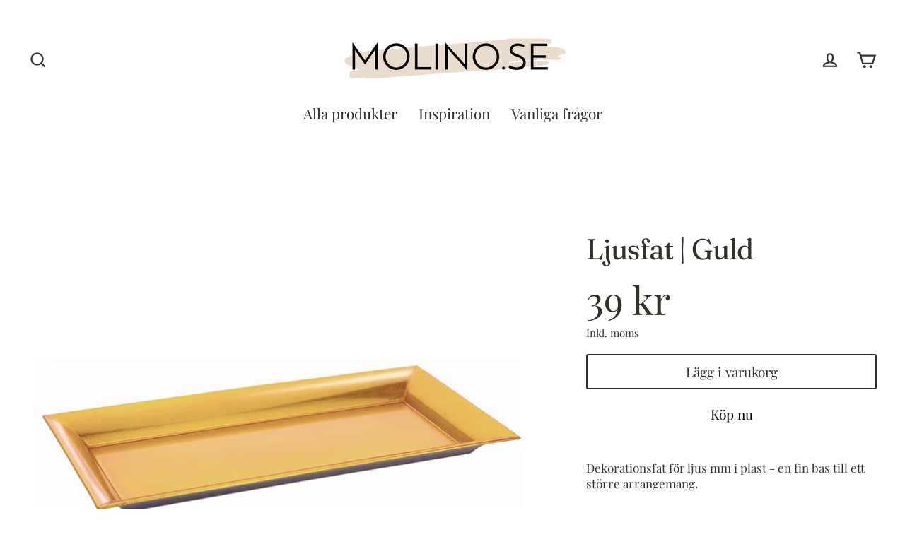

--- FILE ---
content_type: text/html; charset=utf-8
request_url: https://molino.se/products/ljusfat-guld
body_size: 27906
content:
<!doctype html>
<html class="no-js" lang="sv" dir="ltr">
<head>
  <meta charset="utf-8">
  <meta http-equiv="X-UA-Compatible" content="IE=edge">
  <meta name="viewport" content="width=device-width,initial-scale=1">
  <meta name="theme-color" content="#ffffff">
  <link rel="canonical" href="https://molino.se/products/ljusfat-guld">
  <link rel="canonical" href="https://molino.se/products/ljusfat-guld">
  <link rel="preconnect" href="https://cdn.shopify.com">
  <link rel="preconnect" href="https://fonts.shopifycdn.com">
  <link rel="dns-prefetch" href="https://productreviews.shopifycdn.com">
  <link rel="dns-prefetch" href="https://ajax.googleapis.com">
  <link rel="dns-prefetch" href="https://maps.googleapis.com">
  <link rel="dns-prefetch" href="https://maps.gstatic.com"><link rel="shortcut icon" href="//molino.se/cdn/shop/files/LOGGA_M_a0e110f3-ecde-41c2-b77c-19097cea9544_32x32.png?v=1614281045" type="image/png" /><title>Ljusfat | Guld
&ndash; Molino.se
</title>
<meta name="description" content="Dekorationsfat för ljus mm i plast - en fin bas till ett större arrangemang. Storlek: 36*17cm"><meta property="og:site_name" content="Molino.se">
  <meta property="og:url" content="https://molino.se/products/ljusfat-guld">
  <meta property="og:title" content="Ljusfat | Guld">
  <meta property="og:type" content="product">
  <meta property="og:description" content="Dekorationsfat för ljus mm i plast - en fin bas till ett större arrangemang. Storlek: 36*17cm"><meta property="og:image" content="http://molino.se/cdn/shop/products/guldfat_a2310637-43d2-4f86-bc03-9fd1cc392471_1200x1200.jpg?v=1601317114">
  <meta property="og:image:secure_url" content="https://molino.se/cdn/shop/products/guldfat_a2310637-43d2-4f86-bc03-9fd1cc392471_1200x1200.jpg?v=1601317114">
  <meta name="twitter:site" content="@">
  <meta name="twitter:card" content="summary_large_image">
  <meta name="twitter:title" content="Ljusfat | Guld">
  <meta name="twitter:description" content="Dekorationsfat för ljus mm i plast - en fin bas till ett större arrangemang. Storlek: 36*17cm">
<script>window.performance && window.performance.mark && window.performance.mark('shopify.content_for_header.start');</script><meta name="google-site-verification" content="woHxVMGpcxhaBZQyoXwvJro6QB7Q8d7j3cKKbAj6t_U">
<meta id="shopify-digital-wallet" name="shopify-digital-wallet" content="/10761732154/digital_wallets/dialog">
<meta name="shopify-checkout-api-token" content="25db43142d5f307fe39599cc6ce66a1d">
<link rel="alternate" type="application/json+oembed" href="https://molino.se/products/ljusfat-guld.oembed">
<script async="async" src="/checkouts/internal/preloads.js?locale=sv-SE"></script>
<script id="apple-pay-shop-capabilities" type="application/json">{"shopId":10761732154,"countryCode":"SE","currencyCode":"SEK","merchantCapabilities":["supports3DS"],"merchantId":"gid:\/\/shopify\/Shop\/10761732154","merchantName":"Molino.se","requiredBillingContactFields":["postalAddress","email","phone"],"requiredShippingContactFields":["postalAddress","email","phone"],"shippingType":"shipping","supportedNetworks":["visa","maestro","masterCard","amex"],"total":{"type":"pending","label":"Molino.se","amount":"1.00"},"shopifyPaymentsEnabled":true,"supportsSubscriptions":true}</script>
<script id="shopify-features" type="application/json">{"accessToken":"25db43142d5f307fe39599cc6ce66a1d","betas":["rich-media-storefront-analytics"],"domain":"molino.se","predictiveSearch":true,"shopId":10761732154,"locale":"sv"}</script>
<script>var Shopify = Shopify || {};
Shopify.shop = "papapete.myshopify.com";
Shopify.locale = "sv";
Shopify.currency = {"active":"SEK","rate":"1.0"};
Shopify.country = "SE";
Shopify.theme = {"name":"Streamline","id":115704627390,"schema_name":"Streamline","schema_version":"3.4.1","theme_store_id":872,"role":"main"};
Shopify.theme.handle = "null";
Shopify.theme.style = {"id":null,"handle":null};
Shopify.cdnHost = "molino.se/cdn";
Shopify.routes = Shopify.routes || {};
Shopify.routes.root = "/";</script>
<script type="module">!function(o){(o.Shopify=o.Shopify||{}).modules=!0}(window);</script>
<script>!function(o){function n(){var o=[];function n(){o.push(Array.prototype.slice.apply(arguments))}return n.q=o,n}var t=o.Shopify=o.Shopify||{};t.loadFeatures=n(),t.autoloadFeatures=n()}(window);</script>
<script id="shop-js-analytics" type="application/json">{"pageType":"product"}</script>
<script defer="defer" async type="module" src="//molino.se/cdn/shopifycloud/shop-js/modules/v2/client.init-shop-cart-sync_CFw_EkZV.sv.esm.js"></script>
<script defer="defer" async type="module" src="//molino.se/cdn/shopifycloud/shop-js/modules/v2/chunk.common_Cv_655d3.esm.js"></script>
<script type="module">
  await import("//molino.se/cdn/shopifycloud/shop-js/modules/v2/client.init-shop-cart-sync_CFw_EkZV.sv.esm.js");
await import("//molino.se/cdn/shopifycloud/shop-js/modules/v2/chunk.common_Cv_655d3.esm.js");

  window.Shopify.SignInWithShop?.initShopCartSync?.({"fedCMEnabled":true,"windoidEnabled":true});

</script>
<script>(function() {
  var isLoaded = false;
  function asyncLoad() {
    if (isLoaded) return;
    isLoaded = true;
    var urls = ["\/\/s3.amazonaws.com\/booster-eu-cookie\/papapete.myshopify.com\/booster_eu_cookie.js?shop=papapete.myshopify.com"];
    for (var i = 0; i < urls.length; i++) {
      var s = document.createElement('script');
      s.type = 'text/javascript';
      s.async = true;
      s.src = urls[i];
      var x = document.getElementsByTagName('script')[0];
      x.parentNode.insertBefore(s, x);
    }
  };
  if(window.attachEvent) {
    window.attachEvent('onload', asyncLoad);
  } else {
    window.addEventListener('load', asyncLoad, false);
  }
})();</script>
<script id="__st">var __st={"a":10761732154,"offset":3600,"reqid":"ede66277-7c82-4bcb-b7e0-9ea80d689b01-1765722352","pageurl":"molino.se\/products\/ljusfat-guld","u":"481920c30dba","p":"product","rtyp":"product","rid":4664998887472};</script>
<script>window.ShopifyPaypalV4VisibilityTracking = true;</script>
<script id="captcha-bootstrap">!function(){'use strict';const t='contact',e='account',n='new_comment',o=[[t,t],['blogs',n],['comments',n],[t,'customer']],c=[[e,'customer_login'],[e,'guest_login'],[e,'recover_customer_password'],[e,'create_customer']],r=t=>t.map((([t,e])=>`form[action*='/${t}']:not([data-nocaptcha='true']) input[name='form_type'][value='${e}']`)).join(','),a=t=>()=>t?[...document.querySelectorAll(t)].map((t=>t.form)):[];function s(){const t=[...o],e=r(t);return a(e)}const i='password',u='form_key',d=['recaptcha-v3-token','g-recaptcha-response','h-captcha-response',i],f=()=>{try{return window.sessionStorage}catch{return}},m='__shopify_v',_=t=>t.elements[u];function p(t,e,n=!1){try{const o=window.sessionStorage,c=JSON.parse(o.getItem(e)),{data:r}=function(t){const{data:e,action:n}=t;return t[m]||n?{data:e,action:n}:{data:t,action:n}}(c);for(const[e,n]of Object.entries(r))t.elements[e]&&(t.elements[e].value=n);n&&o.removeItem(e)}catch(o){console.error('form repopulation failed',{error:o})}}const l='form_type',E='cptcha';function T(t){t.dataset[E]=!0}const w=window,h=w.document,L='Shopify',v='ce_forms',y='captcha';let A=!1;((t,e)=>{const n=(g='f06e6c50-85a8-45c8-87d0-21a2b65856fe',I='https://cdn.shopify.com/shopifycloud/storefront-forms-hcaptcha/ce_storefront_forms_captcha_hcaptcha.v1.5.2.iife.js',D={infoText:'Skyddas av hCaptcha',privacyText:'Integritet',termsText:'Villkor'},(t,e,n)=>{const o=w[L][v],c=o.bindForm;if(c)return c(t,g,e,D).then(n);var r;o.q.push([[t,g,e,D],n]),r=I,A||(h.body.append(Object.assign(h.createElement('script'),{id:'captcha-provider',async:!0,src:r})),A=!0)});var g,I,D;w[L]=w[L]||{},w[L][v]=w[L][v]||{},w[L][v].q=[],w[L][y]=w[L][y]||{},w[L][y].protect=function(t,e){n(t,void 0,e),T(t)},Object.freeze(w[L][y]),function(t,e,n,w,h,L){const[v,y,A,g]=function(t,e,n){const i=e?o:[],u=t?c:[],d=[...i,...u],f=r(d),m=r(i),_=r(d.filter((([t,e])=>n.includes(e))));return[a(f),a(m),a(_),s()]}(w,h,L),I=t=>{const e=t.target;return e instanceof HTMLFormElement?e:e&&e.form},D=t=>v().includes(t);t.addEventListener('submit',(t=>{const e=I(t);if(!e)return;const n=D(e)&&!e.dataset.hcaptchaBound&&!e.dataset.recaptchaBound,o=_(e),c=g().includes(e)&&(!o||!o.value);(n||c)&&t.preventDefault(),c&&!n&&(function(t){try{if(!f())return;!function(t){const e=f();if(!e)return;const n=_(t);if(!n)return;const o=n.value;o&&e.removeItem(o)}(t);const e=Array.from(Array(32),(()=>Math.random().toString(36)[2])).join('');!function(t,e){_(t)||t.append(Object.assign(document.createElement('input'),{type:'hidden',name:u})),t.elements[u].value=e}(t,e),function(t,e){const n=f();if(!n)return;const o=[...t.querySelectorAll(`input[type='${i}']`)].map((({name:t})=>t)),c=[...d,...o],r={};for(const[a,s]of new FormData(t).entries())c.includes(a)||(r[a]=s);n.setItem(e,JSON.stringify({[m]:1,action:t.action,data:r}))}(t,e)}catch(e){console.error('failed to persist form',e)}}(e),e.submit())}));const S=(t,e)=>{t&&!t.dataset[E]&&(n(t,e.some((e=>e===t))),T(t))};for(const o of['focusin','change'])t.addEventListener(o,(t=>{const e=I(t);D(e)&&S(e,y())}));const B=e.get('form_key'),M=e.get(l),P=B&&M;t.addEventListener('DOMContentLoaded',(()=>{const t=y();if(P)for(const e of t)e.elements[l].value===M&&p(e,B);[...new Set([...A(),...v().filter((t=>'true'===t.dataset.shopifyCaptcha))])].forEach((e=>S(e,t)))}))}(h,new URLSearchParams(w.location.search),n,t,e,['guest_login'])})(!0,!0)}();</script>
<script integrity="sha256-52AcMU7V7pcBOXWImdc/TAGTFKeNjmkeM1Pvks/DTgc=" data-source-attribution="shopify.loadfeatures" defer="defer" src="//molino.se/cdn/shopifycloud/storefront/assets/storefront/load_feature-81c60534.js" crossorigin="anonymous"></script>
<script data-source-attribution="shopify.dynamic_checkout.dynamic.init">var Shopify=Shopify||{};Shopify.PaymentButton=Shopify.PaymentButton||{isStorefrontPortableWallets:!0,init:function(){window.Shopify.PaymentButton.init=function(){};var t=document.createElement("script");t.src="https://molino.se/cdn/shopifycloud/portable-wallets/latest/portable-wallets.sv.js",t.type="module",document.head.appendChild(t)}};
</script>
<script data-source-attribution="shopify.dynamic_checkout.buyer_consent">
  function portableWalletsHideBuyerConsent(e){var t=document.getElementById("shopify-buyer-consent"),n=document.getElementById("shopify-subscription-policy-button");t&&n&&(t.classList.add("hidden"),t.setAttribute("aria-hidden","true"),n.removeEventListener("click",e))}function portableWalletsShowBuyerConsent(e){var t=document.getElementById("shopify-buyer-consent"),n=document.getElementById("shopify-subscription-policy-button");t&&n&&(t.classList.remove("hidden"),t.removeAttribute("aria-hidden"),n.addEventListener("click",e))}window.Shopify?.PaymentButton&&(window.Shopify.PaymentButton.hideBuyerConsent=portableWalletsHideBuyerConsent,window.Shopify.PaymentButton.showBuyerConsent=portableWalletsShowBuyerConsent);
</script>
<script>
  function portableWalletsCleanup(e){e&&e.src&&console.error("Failed to load portable wallets script "+e.src);var t=document.querySelectorAll("shopify-accelerated-checkout .shopify-payment-button__skeleton, shopify-accelerated-checkout-cart .wallet-cart-button__skeleton"),e=document.getElementById("shopify-buyer-consent");for(let e=0;e<t.length;e++)t[e].remove();e&&e.remove()}function portableWalletsNotLoadedAsModule(e){e instanceof ErrorEvent&&"string"==typeof e.message&&e.message.includes("import.meta")&&"string"==typeof e.filename&&e.filename.includes("portable-wallets")&&(window.removeEventListener("error",portableWalletsNotLoadedAsModule),window.Shopify.PaymentButton.failedToLoad=e,"loading"===document.readyState?document.addEventListener("DOMContentLoaded",window.Shopify.PaymentButton.init):window.Shopify.PaymentButton.init())}window.addEventListener("error",portableWalletsNotLoadedAsModule);
</script>

<script type="module" src="https://molino.se/cdn/shopifycloud/portable-wallets/latest/portable-wallets.sv.js" onError="portableWalletsCleanup(this)" crossorigin="anonymous"></script>
<script nomodule>
  document.addEventListener("DOMContentLoaded", portableWalletsCleanup);
</script>

<link id="shopify-accelerated-checkout-styles" rel="stylesheet" media="screen" href="https://molino.se/cdn/shopifycloud/portable-wallets/latest/accelerated-checkout-backwards-compat.css" crossorigin="anonymous">
<style id="shopify-accelerated-checkout-cart">
        #shopify-buyer-consent {
  margin-top: 1em;
  display: inline-block;
  width: 100%;
}

#shopify-buyer-consent.hidden {
  display: none;
}

#shopify-subscription-policy-button {
  background: none;
  border: none;
  padding: 0;
  text-decoration: underline;
  font-size: inherit;
  cursor: pointer;
}

#shopify-subscription-policy-button::before {
  box-shadow: none;
}

      </style>

<script>window.performance && window.performance.mark && window.performance.mark('shopify.content_for_header.end');</script>

  <script>
    var theme = {
      stylesheet: "//molino.se/cdn/shop/t/2/assets/theme.css?v=98795598152740020281700651437",
      template: "product",
      routes: {
        home: "/",
        cart: "/cart",
        cartAdd: "/cart/add.js",
        cartChange: "/cart/change"
      },
      strings: {
        addToCart: "Lägg i varukorg",
        soldOut: "Slutsåld",
        unavailable: "Inte tillgänglig",
        regularPrice: "Ord. Pris",
        salePrice: "Nedsatt pris",
        stockLabel: "i lager",
        willNotShipUntil: "",
        willBeInStockAfter: "",
        waitingForStock: "",
        cartItems: "varor",
        cartConfirmDelete: "Är du säker på att du vill ta bort denna?",
        cartTermsConfirmation: "Du måste godkänna de allmänna villkoren"
      },
      settings: {
        dynamicVariantsEnable: true,
        cartType: "drawer",
        moneyFormat: "{{amount_no_decimals}} kr",
        quickView: true,
        hoverProductGrid: false,
        themeName: 'Streamline',
        themeVersion: "3.4.1"
      }
    };

    document.documentElement.className = document.documentElement.className.replace('no-js', 'js');
  </script><style data-shopify>:root {
    --typeHeaderPrimary: Fraunces;
    --typeHeaderFallback: serif;
    --typeHeaderSize: 41px;
    --typeHeaderStyle: normal;
    --typeHeaderWeight: 400;
    --typeHeaderLineHeight: 1;
    --typeHeaderSpacing: -0.025em;

    --typeBasePrimary:"Playfair Display";
    --typeBaseFallback:serif;
    --typeBaseSize: 17px;
    --typeBaseWeight: 400;
    --typeBaseStyle: normal;
    --typeBaseSpacing: 0.0em;
    --typeBaseLineHeight: 1.3;

    
      --buttonRadius: 3px;
    

    --iconWeight: 5px;
    --iconLinecaps: miter;
  }

  
    .site-nav__thumb-cart {
      border-left: 1px solid rgba(255,255,255,0.3);
    }
  

  .hero {
    background-image: linear-gradient(100deg, #e9dccd 40%, #fdfcfb 63%, #e9dccd 79%);
  }

  .placeholder-content,
  .image-wrap,
  .skrim__link,
  .pswp__img--placeholder {
    background-image: linear-gradient(100deg, #ffffff 40%, #f7f7f7 63%, #ffffff 79%);
  }</style><style>
  @font-face {
  font-family: Fraunces;
  font-weight: 400;
  font-style: normal;
  font-display: swap;
  src: url("//molino.se/cdn/fonts/fraunces/fraunces_n4.8e6986daad4907c36a536fb8d55aaf5318c974ca.woff2") format("woff2"),
       url("//molino.se/cdn/fonts/fraunces/fraunces_n4.879060358fafcf2c4c4b6df76c608dc301ced93b.woff") format("woff");
}

  @font-face {
  font-family: "Playfair Display";
  font-weight: 400;
  font-style: normal;
  font-display: swap;
  src: url("//molino.se/cdn/fonts/playfair_display/playfairdisplay_n4.9980f3e16959dc89137cc1369bfc3ae98af1deb9.woff2") format("woff2"),
       url("//molino.se/cdn/fonts/playfair_display/playfairdisplay_n4.c562b7c8e5637886a811d2a017f9e023166064ee.woff") format("woff");
}


  @font-face {
  font-family: "Playfair Display";
  font-weight: 700;
  font-style: normal;
  font-display: swap;
  src: url("//molino.se/cdn/fonts/playfair_display/playfairdisplay_n7.592b3435e0fff3f50b26d410c73ae7ec893f6910.woff2") format("woff2"),
       url("//molino.se/cdn/fonts/playfair_display/playfairdisplay_n7.998b1417dec711058cce2abb61a0b8c59066498f.woff") format("woff");
}

  @font-face {
  font-family: "Playfair Display";
  font-weight: 400;
  font-style: italic;
  font-display: swap;
  src: url("//molino.se/cdn/fonts/playfair_display/playfairdisplay_i4.804ea8da9192aaed0368534aa085b3c1f3411619.woff2") format("woff2"),
       url("//molino.se/cdn/fonts/playfair_display/playfairdisplay_i4.5538cb7a825d13d8a2333cd8a94065a93a95c710.woff") format("woff");
}

  @font-face {
  font-family: "Playfair Display";
  font-weight: 700;
  font-style: italic;
  font-display: swap;
  src: url("//molino.se/cdn/fonts/playfair_display/playfairdisplay_i7.ba833b400bcd9c858b439c75a4a7c6eddc4c7de0.woff2") format("woff2"),
       url("//molino.se/cdn/fonts/playfair_display/playfairdisplay_i7.4872c65919810cd2f622f4ba52cd2e9e595f11d5.woff") format("woff");
}


  body,
  input,
  textarea,
  button,
  select {
    -webkit-font-smoothing: antialiased;
    -webkit-text-size-adjust: 100%;
    text-rendering: optimizeSpeed;
    font-family: var(--typeBasePrimary), var(--typeBaseFallback);
    font-size: calc(var(--typeBaseSize) * 0.85);
    font-weight: var(--typeBaseWeight);
    font-style: var(--typeBaseStyle);
    letter-spacing: var(--typeBaseSpacing);
    line-height: var(--typeBaseLineHeight);
  }

  @media only screen and (min-width: 769px) {
    body,
    input,
    textarea,
    button,
    select {
      font-size: var(--typeBaseSize);
    }
  }

  .page-container {
    display: none;
  }

  h1, .h1,
  h3, .h3,
  h4, .h4,
  h5, .h5,
  h6, .h6,
  .section-header__title,
  .spr-header-title.spr-header-title {
    font-family: var(--typeHeaderPrimary), var(--typeHeaderFallback);
    font-weight: var(--typeHeaderWeight);
    font-style: normal;
    letter-spacing: var(--typeHeaderSpacing);
    line-height: var(--typeHeaderLineHeight);
    word-break: break-word;

    
  }

  h2, .h2 {
    font-family: var(--typeBasePrimary), var(--typeBaseFallback);
    font-weight: var(--typeBaseWeight);
    letter-spacing: var(--typeBaseSpacing);
    line-height: var(--typeBaseLineHeight);
  }

  
  @keyframes pulse-fade {
    0% {
      opacity: 0;
    }
    50% {
      opacity: 1;
    }
    100% {
      opacity: 0;
    }
  }

  .splash-screen {
    box-sizing: border-box;
    display: flex;
    position: fixed;
    left: 0;
    top: 0;
    right: 0;
    bottom: 0;
    align-items: center;
    justify-content: center;
    z-index: 10001;
    background-color: #ffffff;
  }

  .splash-screen__loader {
    max-width: 130px;
  }

  @media only screen and (min-width: 769px) {
    .splash-screen__loader {
      max-width: 140px;
    }
  }

  .splash-screen img {
    display: block;
    max-width: 100%;
    border: 0 none;
    animation: pulse-fade 0.4s infinite linear;
  }

  .loader-text {
    letter-spacing: 0.2em;
    font-size: 1.5em;
    text-transform: uppercase;
    animation: pulse-fade 0.4s infinite linear;
  }

  .loader-logo {
    display: none;
    position: fixed;
    left: 0;
    top: 0;
    right: 0;
    bottom: 0;
    align-items: center;
    justify-content: center;
    background-color: #ffffff;
    z-index: 6000;
  }

  .loader-logo__img {
    display: block;
  }

  .transition-body {
    opacity: 0;
  }

  .btn--loading span:after {
    content: "Laddar";
  }
</style>

<link title="theme" rel="preload" href="//molino.se/cdn/shop/t/2/assets/theme.css?v=98795598152740020281700651437" as="style">
<noscript><link rel="stylesheet" href="//molino.se/cdn/shop/t/2/assets/theme.css?v=98795598152740020281700651437"></noscript>

<script>
/*! loadCSS. [c]2017 Filament Group, Inc. MIT License */
!function(a){"use strict";var b=function(b,c,d){function e(a){return h.body?a():void setTimeout(function(){e(a)})}function f(){i.addEventListener&&i.removeEventListener("load",f);if(!Shopify.designMode)i.media=d||"all"}var g,h=a.document,i=h.createElement("link");if(c)g=c;else{var j=(h.body||h.getElementsByTagName("head")[0]).childNodes;g=j[j.length-1]}var k=h.styleSheets;i.rel="stylesheet",i.href=b,i.media=Shopify.designMode?d||"all":"only x",e(function(){g.parentNode.insertBefore(i,c?g:g.nextSibling)});var l=function(a){for(var b=i.href,c=k.length;c--;)if(k[c].href===b)return a();setTimeout(function(){l(a)})};return i.addEventListener&&i.addEventListener("load",f),i.onloadcssdefined=l,l(f),i};"undefined"!=typeof exports?exports.loadCSS=b:a.loadCSS=b}("undefined"!=typeof global?global:this);
/*! onloadCSS. (onload callback for loadCSS) [c]2017 Filament Group, Inc. MIT License */
function onloadCSS(a,b){function c(){!d&&b&&(d=!0,b.call(a))}var d;a.addEventListener&&a.addEventListener("load",c),a.attachEvent&&a.attachEvent("onload",c),"isApplicationInstalled"in navigator&&"onloadcssdefined"in a&&a.onloadcssdefined(c)}

// Insert our stylesheet before our preload <link> tag
var preload = document.querySelector('link[href="//molino.se/cdn/shop/t/2/assets/theme.css?v=98795598152740020281700651437"]');
var stylesheet = loadCSS('//molino.se/cdn/shop/t/2/assets/theme.css?v=98795598152740020281700651437', preload);
// Create a property to easily detect if the stylesheet is done loading
onloadCSS(stylesheet, function() { stylesheet.loaded = true; });
</script>
<script src="//molino.se/cdn/shop/t/2/assets/vendor-v3.js" defer="defer"></script><script src="//molino.se/cdn/shop/t/2/assets/theme.min.js?v=126289835727635288731605532269" defer="defer"></script>
  <script src="https://shopifyorderlimits.s3.amazonaws.com/limits/papapete.myshopify.com?v=70b&r=20201015090649&shop=papapete.myshopify.com"></script>


<link href="https://monorail-edge.shopifysvc.com" rel="dns-prefetch">
<script>(function(){if ("sendBeacon" in navigator && "performance" in window) {try {var session_token_from_headers = performance.getEntriesByType('navigation')[0].serverTiming.find(x => x.name == '_s').description;} catch {var session_token_from_headers = undefined;}var session_cookie_matches = document.cookie.match(/_shopify_s=([^;]*)/);var session_token_from_cookie = session_cookie_matches && session_cookie_matches.length === 2 ? session_cookie_matches[1] : "";var session_token = session_token_from_headers || session_token_from_cookie || "";function handle_abandonment_event(e) {var entries = performance.getEntries().filter(function(entry) {return /monorail-edge.shopifysvc.com/.test(entry.name);});if (!window.abandonment_tracked && entries.length === 0) {window.abandonment_tracked = true;var currentMs = Date.now();var navigation_start = performance.timing.navigationStart;var payload = {shop_id: 10761732154,url: window.location.href,navigation_start,duration: currentMs - navigation_start,session_token,page_type: "product"};window.navigator.sendBeacon("https://monorail-edge.shopifysvc.com/v1/produce", JSON.stringify({schema_id: "online_store_buyer_site_abandonment/1.1",payload: payload,metadata: {event_created_at_ms: currentMs,event_sent_at_ms: currentMs}}));}}window.addEventListener('pagehide', handle_abandonment_event);}}());</script>
<script id="web-pixels-manager-setup">(function e(e,d,r,n,o){if(void 0===o&&(o={}),!Boolean(null===(a=null===(i=window.Shopify)||void 0===i?void 0:i.analytics)||void 0===a?void 0:a.replayQueue)){var i,a;window.Shopify=window.Shopify||{};var t=window.Shopify;t.analytics=t.analytics||{};var s=t.analytics;s.replayQueue=[],s.publish=function(e,d,r){return s.replayQueue.push([e,d,r]),!0};try{self.performance.mark("wpm:start")}catch(e){}var l=function(){var e={modern:/Edge?\/(1{2}[4-9]|1[2-9]\d|[2-9]\d{2}|\d{4,})\.\d+(\.\d+|)|Firefox\/(1{2}[4-9]|1[2-9]\d|[2-9]\d{2}|\d{4,})\.\d+(\.\d+|)|Chrom(ium|e)\/(9{2}|\d{3,})\.\d+(\.\d+|)|(Maci|X1{2}).+ Version\/(15\.\d+|(1[6-9]|[2-9]\d|\d{3,})\.\d+)([,.]\d+|)( \(\w+\)|)( Mobile\/\w+|) Safari\/|Chrome.+OPR\/(9{2}|\d{3,})\.\d+\.\d+|(CPU[ +]OS|iPhone[ +]OS|CPU[ +]iPhone|CPU IPhone OS|CPU iPad OS)[ +]+(15[._]\d+|(1[6-9]|[2-9]\d|\d{3,})[._]\d+)([._]\d+|)|Android:?[ /-](13[3-9]|1[4-9]\d|[2-9]\d{2}|\d{4,})(\.\d+|)(\.\d+|)|Android.+Firefox\/(13[5-9]|1[4-9]\d|[2-9]\d{2}|\d{4,})\.\d+(\.\d+|)|Android.+Chrom(ium|e)\/(13[3-9]|1[4-9]\d|[2-9]\d{2}|\d{4,})\.\d+(\.\d+|)|SamsungBrowser\/([2-9]\d|\d{3,})\.\d+/,legacy:/Edge?\/(1[6-9]|[2-9]\d|\d{3,})\.\d+(\.\d+|)|Firefox\/(5[4-9]|[6-9]\d|\d{3,})\.\d+(\.\d+|)|Chrom(ium|e)\/(5[1-9]|[6-9]\d|\d{3,})\.\d+(\.\d+|)([\d.]+$|.*Safari\/(?![\d.]+ Edge\/[\d.]+$))|(Maci|X1{2}).+ Version\/(10\.\d+|(1[1-9]|[2-9]\d|\d{3,})\.\d+)([,.]\d+|)( \(\w+\)|)( Mobile\/\w+|) Safari\/|Chrome.+OPR\/(3[89]|[4-9]\d|\d{3,})\.\d+\.\d+|(CPU[ +]OS|iPhone[ +]OS|CPU[ +]iPhone|CPU IPhone OS|CPU iPad OS)[ +]+(10[._]\d+|(1[1-9]|[2-9]\d|\d{3,})[._]\d+)([._]\d+|)|Android:?[ /-](13[3-9]|1[4-9]\d|[2-9]\d{2}|\d{4,})(\.\d+|)(\.\d+|)|Mobile Safari.+OPR\/([89]\d|\d{3,})\.\d+\.\d+|Android.+Firefox\/(13[5-9]|1[4-9]\d|[2-9]\d{2}|\d{4,})\.\d+(\.\d+|)|Android.+Chrom(ium|e)\/(13[3-9]|1[4-9]\d|[2-9]\d{2}|\d{4,})\.\d+(\.\d+|)|Android.+(UC? ?Browser|UCWEB|U3)[ /]?(15\.([5-9]|\d{2,})|(1[6-9]|[2-9]\d|\d{3,})\.\d+)\.\d+|SamsungBrowser\/(5\.\d+|([6-9]|\d{2,})\.\d+)|Android.+MQ{2}Browser\/(14(\.(9|\d{2,})|)|(1[5-9]|[2-9]\d|\d{3,})(\.\d+|))(\.\d+|)|K[Aa][Ii]OS\/(3\.\d+|([4-9]|\d{2,})\.\d+)(\.\d+|)/},d=e.modern,r=e.legacy,n=navigator.userAgent;return n.match(d)?"modern":n.match(r)?"legacy":"unknown"}(),u="modern"===l?"modern":"legacy",c=(null!=n?n:{modern:"",legacy:""})[u],f=function(e){return[e.baseUrl,"/wpm","/b",e.hashVersion,"modern"===e.buildTarget?"m":"l",".js"].join("")}({baseUrl:d,hashVersion:r,buildTarget:u}),m=function(e){var d=e.version,r=e.bundleTarget,n=e.surface,o=e.pageUrl,i=e.monorailEndpoint;return{emit:function(e){var a=e.status,t=e.errorMsg,s=(new Date).getTime(),l=JSON.stringify({metadata:{event_sent_at_ms:s},events:[{schema_id:"web_pixels_manager_load/3.1",payload:{version:d,bundle_target:r,page_url:o,status:a,surface:n,error_msg:t},metadata:{event_created_at_ms:s}}]});if(!i)return console&&console.warn&&console.warn("[Web Pixels Manager] No Monorail endpoint provided, skipping logging."),!1;try{return self.navigator.sendBeacon.bind(self.navigator)(i,l)}catch(e){}var u=new XMLHttpRequest;try{return u.open("POST",i,!0),u.setRequestHeader("Content-Type","text/plain"),u.send(l),!0}catch(e){return console&&console.warn&&console.warn("[Web Pixels Manager] Got an unhandled error while logging to Monorail."),!1}}}}({version:r,bundleTarget:l,surface:e.surface,pageUrl:self.location.href,monorailEndpoint:e.monorailEndpoint});try{o.browserTarget=l,function(e){var d=e.src,r=e.async,n=void 0===r||r,o=e.onload,i=e.onerror,a=e.sri,t=e.scriptDataAttributes,s=void 0===t?{}:t,l=document.createElement("script"),u=document.querySelector("head"),c=document.querySelector("body");if(l.async=n,l.src=d,a&&(l.integrity=a,l.crossOrigin="anonymous"),s)for(var f in s)if(Object.prototype.hasOwnProperty.call(s,f))try{l.dataset[f]=s[f]}catch(e){}if(o&&l.addEventListener("load",o),i&&l.addEventListener("error",i),u)u.appendChild(l);else{if(!c)throw new Error("Did not find a head or body element to append the script");c.appendChild(l)}}({src:f,async:!0,onload:function(){if(!function(){var e,d;return Boolean(null===(d=null===(e=window.Shopify)||void 0===e?void 0:e.analytics)||void 0===d?void 0:d.initialized)}()){var d=window.webPixelsManager.init(e)||void 0;if(d){var r=window.Shopify.analytics;r.replayQueue.forEach((function(e){var r=e[0],n=e[1],o=e[2];d.publishCustomEvent(r,n,o)})),r.replayQueue=[],r.publish=d.publishCustomEvent,r.visitor=d.visitor,r.initialized=!0}}},onerror:function(){return m.emit({status:"failed",errorMsg:"".concat(f," has failed to load")})},sri:function(e){var d=/^sha384-[A-Za-z0-9+/=]+$/;return"string"==typeof e&&d.test(e)}(c)?c:"",scriptDataAttributes:o}),m.emit({status:"loading"})}catch(e){m.emit({status:"failed",errorMsg:(null==e?void 0:e.message)||"Unknown error"})}}})({shopId: 10761732154,storefrontBaseUrl: "https://molino.se",extensionsBaseUrl: "https://extensions.shopifycdn.com/cdn/shopifycloud/web-pixels-manager",monorailEndpoint: "https://monorail-edge.shopifysvc.com/unstable/produce_batch",surface: "storefront-renderer",enabledBetaFlags: ["2dca8a86"],webPixelsConfigList: [{"id":"1008238923","configuration":"{\"config\":\"{\\\"pixel_id\\\":\\\"AW-782557537\\\",\\\"target_country\\\":\\\"SE\\\",\\\"gtag_events\\\":[{\\\"type\\\":\\\"search\\\",\\\"action_label\\\":\\\"AW-782557537\\\/YeNUCNb21osBEOHCk_UC\\\"},{\\\"type\\\":\\\"begin_checkout\\\",\\\"action_label\\\":\\\"AW-782557537\\\/xvvaCNP21osBEOHCk_UC\\\"},{\\\"type\\\":\\\"view_item\\\",\\\"action_label\\\":[\\\"AW-782557537\\\/1EvxCM321osBEOHCk_UC\\\",\\\"MC-584QT55BXH\\\"]},{\\\"type\\\":\\\"purchase\\\",\\\"action_label\\\":[\\\"AW-782557537\\\/H7OECMr21osBEOHCk_UC\\\",\\\"MC-584QT55BXH\\\"]},{\\\"type\\\":\\\"page_view\\\",\\\"action_label\\\":[\\\"AW-782557537\\\/uDDHCMf21osBEOHCk_UC\\\",\\\"MC-584QT55BXH\\\"]},{\\\"type\\\":\\\"add_payment_info\\\",\\\"action_label\\\":\\\"AW-782557537\\\/R1g-CNn21osBEOHCk_UC\\\"},{\\\"type\\\":\\\"add_to_cart\\\",\\\"action_label\\\":\\\"AW-782557537\\\/H17aCND21osBEOHCk_UC\\\"}],\\\"enable_monitoring_mode\\\":false}\"}","eventPayloadVersion":"v1","runtimeContext":"OPEN","scriptVersion":"b2a88bafab3e21179ed38636efcd8a93","type":"APP","apiClientId":1780363,"privacyPurposes":[],"dataSharingAdjustments":{"protectedCustomerApprovalScopes":["read_customer_address","read_customer_email","read_customer_name","read_customer_personal_data","read_customer_phone"]}},{"id":"412877131","configuration":"{\"pixel_id\":\"2200527070224091\",\"pixel_type\":\"facebook_pixel\",\"metaapp_system_user_token\":\"-\"}","eventPayloadVersion":"v1","runtimeContext":"OPEN","scriptVersion":"ca16bc87fe92b6042fbaa3acc2fbdaa6","type":"APP","apiClientId":2329312,"privacyPurposes":["ANALYTICS","MARKETING","SALE_OF_DATA"],"dataSharingAdjustments":{"protectedCustomerApprovalScopes":["read_customer_address","read_customer_email","read_customer_name","read_customer_personal_data","read_customer_phone"]}},{"id":"149422411","eventPayloadVersion":"v1","runtimeContext":"LAX","scriptVersion":"1","type":"CUSTOM","privacyPurposes":["MARKETING"],"name":"Meta pixel (migrated)"},{"id":"171311435","eventPayloadVersion":"v1","runtimeContext":"LAX","scriptVersion":"1","type":"CUSTOM","privacyPurposes":["ANALYTICS"],"name":"Google Analytics tag (migrated)"},{"id":"shopify-app-pixel","configuration":"{}","eventPayloadVersion":"v1","runtimeContext":"STRICT","scriptVersion":"0450","apiClientId":"shopify-pixel","type":"APP","privacyPurposes":["ANALYTICS","MARKETING"]},{"id":"shopify-custom-pixel","eventPayloadVersion":"v1","runtimeContext":"LAX","scriptVersion":"0450","apiClientId":"shopify-pixel","type":"CUSTOM","privacyPurposes":["ANALYTICS","MARKETING"]}],isMerchantRequest: false,initData: {"shop":{"name":"Molino.se","paymentSettings":{"currencyCode":"SEK"},"myshopifyDomain":"papapete.myshopify.com","countryCode":"SE","storefrontUrl":"https:\/\/molino.se"},"customer":null,"cart":null,"checkout":null,"productVariants":[{"price":{"amount":39.0,"currencyCode":"SEK"},"product":{"title":"Ljusfat | Guld","vendor":"Molino.se","id":"4664998887472","untranslatedTitle":"Ljusfat | Guld","url":"\/products\/ljusfat-guld","type":"dekoration"},"id":"32395487248432","image":{"src":"\/\/molino.se\/cdn\/shop\/products\/guldfat_a2310637-43d2-4f86-bc03-9fd1cc392471.jpg?v=1601317114"},"sku":"69C","title":"Default Title","untranslatedTitle":"Default Title"}],"purchasingCompany":null},},"https://molino.se/cdn","ae1676cfwd2530674p4253c800m34e853cb",{"modern":"","legacy":""},{"shopId":"10761732154","storefrontBaseUrl":"https:\/\/molino.se","extensionBaseUrl":"https:\/\/extensions.shopifycdn.com\/cdn\/shopifycloud\/web-pixels-manager","surface":"storefront-renderer","enabledBetaFlags":"[\"2dca8a86\"]","isMerchantRequest":"false","hashVersion":"ae1676cfwd2530674p4253c800m34e853cb","publish":"custom","events":"[[\"page_viewed\",{}],[\"product_viewed\",{\"productVariant\":{\"price\":{\"amount\":39.0,\"currencyCode\":\"SEK\"},\"product\":{\"title\":\"Ljusfat | Guld\",\"vendor\":\"Molino.se\",\"id\":\"4664998887472\",\"untranslatedTitle\":\"Ljusfat | Guld\",\"url\":\"\/products\/ljusfat-guld\",\"type\":\"dekoration\"},\"id\":\"32395487248432\",\"image\":{\"src\":\"\/\/molino.se\/cdn\/shop\/products\/guldfat_a2310637-43d2-4f86-bc03-9fd1cc392471.jpg?v=1601317114\"},\"sku\":\"69C\",\"title\":\"Default Title\",\"untranslatedTitle\":\"Default Title\"}}]]"});</script><script>
  window.ShopifyAnalytics = window.ShopifyAnalytics || {};
  window.ShopifyAnalytics.meta = window.ShopifyAnalytics.meta || {};
  window.ShopifyAnalytics.meta.currency = 'SEK';
  var meta = {"product":{"id":4664998887472,"gid":"gid:\/\/shopify\/Product\/4664998887472","vendor":"Molino.se","type":"dekoration","variants":[{"id":32395487248432,"price":3900,"name":"Ljusfat | Guld","public_title":null,"sku":"69C"}],"remote":false},"page":{"pageType":"product","resourceType":"product","resourceId":4664998887472}};
  for (var attr in meta) {
    window.ShopifyAnalytics.meta[attr] = meta[attr];
  }
</script>
<script class="analytics">
  (function () {
    var customDocumentWrite = function(content) {
      var jquery = null;

      if (window.jQuery) {
        jquery = window.jQuery;
      } else if (window.Checkout && window.Checkout.$) {
        jquery = window.Checkout.$;
      }

      if (jquery) {
        jquery('body').append(content);
      }
    };

    var hasLoggedConversion = function(token) {
      if (token) {
        return document.cookie.indexOf('loggedConversion=' + token) !== -1;
      }
      return false;
    }

    var setCookieIfConversion = function(token) {
      if (token) {
        var twoMonthsFromNow = new Date(Date.now());
        twoMonthsFromNow.setMonth(twoMonthsFromNow.getMonth() + 2);

        document.cookie = 'loggedConversion=' + token + '; expires=' + twoMonthsFromNow;
      }
    }

    var trekkie = window.ShopifyAnalytics.lib = window.trekkie = window.trekkie || [];
    if (trekkie.integrations) {
      return;
    }
    trekkie.methods = [
      'identify',
      'page',
      'ready',
      'track',
      'trackForm',
      'trackLink'
    ];
    trekkie.factory = function(method) {
      return function() {
        var args = Array.prototype.slice.call(arguments);
        args.unshift(method);
        trekkie.push(args);
        return trekkie;
      };
    };
    for (var i = 0; i < trekkie.methods.length; i++) {
      var key = trekkie.methods[i];
      trekkie[key] = trekkie.factory(key);
    }
    trekkie.load = function(config) {
      trekkie.config = config || {};
      trekkie.config.initialDocumentCookie = document.cookie;
      var first = document.getElementsByTagName('script')[0];
      var script = document.createElement('script');
      script.type = 'text/javascript';
      script.onerror = function(e) {
        var scriptFallback = document.createElement('script');
        scriptFallback.type = 'text/javascript';
        scriptFallback.onerror = function(error) {
                var Monorail = {
      produce: function produce(monorailDomain, schemaId, payload) {
        var currentMs = new Date().getTime();
        var event = {
          schema_id: schemaId,
          payload: payload,
          metadata: {
            event_created_at_ms: currentMs,
            event_sent_at_ms: currentMs
          }
        };
        return Monorail.sendRequest("https://" + monorailDomain + "/v1/produce", JSON.stringify(event));
      },
      sendRequest: function sendRequest(endpointUrl, payload) {
        // Try the sendBeacon API
        if (window && window.navigator && typeof window.navigator.sendBeacon === 'function' && typeof window.Blob === 'function' && !Monorail.isIos12()) {
          var blobData = new window.Blob([payload], {
            type: 'text/plain'
          });

          if (window.navigator.sendBeacon(endpointUrl, blobData)) {
            return true;
          } // sendBeacon was not successful

        } // XHR beacon

        var xhr = new XMLHttpRequest();

        try {
          xhr.open('POST', endpointUrl);
          xhr.setRequestHeader('Content-Type', 'text/plain');
          xhr.send(payload);
        } catch (e) {
          console.log(e);
        }

        return false;
      },
      isIos12: function isIos12() {
        return window.navigator.userAgent.lastIndexOf('iPhone; CPU iPhone OS 12_') !== -1 || window.navigator.userAgent.lastIndexOf('iPad; CPU OS 12_') !== -1;
      }
    };
    Monorail.produce('monorail-edge.shopifysvc.com',
      'trekkie_storefront_load_errors/1.1',
      {shop_id: 10761732154,
      theme_id: 115704627390,
      app_name: "storefront",
      context_url: window.location.href,
      source_url: "//molino.se/cdn/s/trekkie.storefront.1a0636ab3186d698599065cb6ce9903ebacdd71a.min.js"});

        };
        scriptFallback.async = true;
        scriptFallback.src = '//molino.se/cdn/s/trekkie.storefront.1a0636ab3186d698599065cb6ce9903ebacdd71a.min.js';
        first.parentNode.insertBefore(scriptFallback, first);
      };
      script.async = true;
      script.src = '//molino.se/cdn/s/trekkie.storefront.1a0636ab3186d698599065cb6ce9903ebacdd71a.min.js';
      first.parentNode.insertBefore(script, first);
    };
    trekkie.load(
      {"Trekkie":{"appName":"storefront","development":false,"defaultAttributes":{"shopId":10761732154,"isMerchantRequest":null,"themeId":115704627390,"themeCityHash":"12566894765630439906","contentLanguage":"sv","currency":"SEK","eventMetadataId":"ff496e4c-531f-4aa0-902c-02757096b614"},"isServerSideCookieWritingEnabled":true,"monorailRegion":"shop_domain"},"Session Attribution":{},"S2S":{"facebookCapiEnabled":false,"source":"trekkie-storefront-renderer","apiClientId":580111}}
    );

    var loaded = false;
    trekkie.ready(function() {
      if (loaded) return;
      loaded = true;

      window.ShopifyAnalytics.lib = window.trekkie;

      var originalDocumentWrite = document.write;
      document.write = customDocumentWrite;
      try { window.ShopifyAnalytics.merchantGoogleAnalytics.call(this); } catch(error) {};
      document.write = originalDocumentWrite;

      window.ShopifyAnalytics.lib.page(null,{"pageType":"product","resourceType":"product","resourceId":4664998887472,"shopifyEmitted":true});

      var match = window.location.pathname.match(/checkouts\/(.+)\/(thank_you|post_purchase)/)
      var token = match? match[1]: undefined;
      if (!hasLoggedConversion(token)) {
        setCookieIfConversion(token);
        window.ShopifyAnalytics.lib.track("Viewed Product",{"currency":"SEK","variantId":32395487248432,"productId":4664998887472,"productGid":"gid:\/\/shopify\/Product\/4664998887472","name":"Ljusfat | Guld","price":"39.00","sku":"69C","brand":"Molino.se","variant":null,"category":"dekoration","nonInteraction":true,"remote":false},undefined,undefined,{"shopifyEmitted":true});
      window.ShopifyAnalytics.lib.track("monorail:\/\/trekkie_storefront_viewed_product\/1.1",{"currency":"SEK","variantId":32395487248432,"productId":4664998887472,"productGid":"gid:\/\/shopify\/Product\/4664998887472","name":"Ljusfat | Guld","price":"39.00","sku":"69C","brand":"Molino.se","variant":null,"category":"dekoration","nonInteraction":true,"remote":false,"referer":"https:\/\/molino.se\/products\/ljusfat-guld"});
      }
    });


        var eventsListenerScript = document.createElement('script');
        eventsListenerScript.async = true;
        eventsListenerScript.src = "//molino.se/cdn/shopifycloud/storefront/assets/shop_events_listener-3da45d37.js";
        document.getElementsByTagName('head')[0].appendChild(eventsListenerScript);

})();</script>
  <script>
  if (!window.ga || (window.ga && typeof window.ga !== 'function')) {
    window.ga = function ga() {
      (window.ga.q = window.ga.q || []).push(arguments);
      if (window.Shopify && window.Shopify.analytics && typeof window.Shopify.analytics.publish === 'function') {
        window.Shopify.analytics.publish("ga_stub_called", {}, {sendTo: "google_osp_migration"});
      }
      console.error("Shopify's Google Analytics stub called with:", Array.from(arguments), "\nSee https://help.shopify.com/manual/promoting-marketing/pixels/pixel-migration#google for more information.");
    };
    if (window.Shopify && window.Shopify.analytics && typeof window.Shopify.analytics.publish === 'function') {
      window.Shopify.analytics.publish("ga_stub_initialized", {}, {sendTo: "google_osp_migration"});
    }
  }
</script>
<script
  defer
  src="https://molino.se/cdn/shopifycloud/perf-kit/shopify-perf-kit-2.1.2.min.js"
  data-application="storefront-renderer"
  data-shop-id="10761732154"
  data-render-region="gcp-us-east1"
  data-page-type="product"
  data-theme-instance-id="115704627390"
  data-theme-name="Streamline"
  data-theme-version="3.4.1"
  data-monorail-region="shop_domain"
  data-resource-timing-sampling-rate="10"
  data-shs="true"
  data-shs-beacon="true"
  data-shs-export-with-fetch="true"
  data-shs-logs-sample-rate="1"
  data-shs-beacon-endpoint="https://molino.se/api/collect"
></script>
</head>

<body class="template-product" ontouchstart="return true;" data-transitions="false" data-animate_underlines="true" data-animate_images="true" data-button_style="round-slight" data-type_product_capitalize="false" data-type_header_capitalize="false" data-product_image_scatter="false" data-button_type_style="normal">
  <div id="OverscrollLoader" class="overscroll-loader" aria-hidden="true">
    <svg aria-hidden="true" focusable="false" role="presentation" class="icon icon--full-color icon-loader--full-color"><path class="icon-loader__close" d="M19 17.61l27.12 27.13m0-27.12L19 44.74"/><path class="icon-loader__path" d="M40 90a40 40 0 1 1 20 0"/></svg>
  </div>

  <div class="root"><div class="splash-screen"><span class="loader-text">Laddar</span></div>

    <a class="in-page-link visually-hidden skip-link" href="#MainContent"></a>

    <div id="PageContainer" class="page-container">
      <div class="transition-body"><div id="shopify-section-header" class="shopify-section">
<div class="slide-nav__overflow slide-nav__overflow--thumb">
  <nav class="slide-nav__wrapper">
    <ul id="SlideNav" class="slide-nav">
      
<li class="slide-nav__item border-bottom">
          <a href="/" class="slide-nav__link">
            Hem
          </a>
        </li><li class="slide-nav__item"><button
              type="button"
              class="js-toggle-submenu slide-nav__link"
              data-target="alla-produkter1"
              data-level="1"
              >
              Alla produkter
              <span class="slide-nav__icon">
                <svg aria-hidden="true" focusable="false" role="presentation" class="icon icon-chevron-right" viewBox="0 0 284.49 498.98"><path d="M35 498.98a35 35 0 0 1-24.75-59.75l189.74-189.74L10.25 59.75a35.002 35.002 0 0 1 49.5-49.5l214.49 214.49a35 35 0 0 1 0 49.5L59.75 488.73A34.89 34.89 0 0 1 35 498.98z"/></svg>
                <span class="icon__fallback-text"></span>
              </span>
            </button>
            <ul
              class="slide-nav__dropdown"
              data-parent="alla-produkter1"
              data-level="2">
              <li class="slide-nav__item border-bottom">
                <div class="slide-nav__table">
                  <div class="slide-nav__table-cell slide-nav__return">
                    <button class="js-toggle-submenu slide-nav__return-btn" type="button">
                      <svg aria-hidden="true" focusable="false" role="presentation" class="icon icon-chevron-left" viewBox="0 0 284.49 498.98"><path d="M249.49 0a35 35 0 0 1 24.75 59.75L84.49 249.49l189.75 189.74a35.002 35.002 0 1 1-49.5 49.5L10.25 274.24a35 35 0 0 1 0-49.5L224.74 10.25A34.89 34.89 0 0 1 249.49 0z"/></svg>
                      <span class="icon__fallback-text"></span>
                    </button>
                  </div>
                  <a href="/collections/all" class="slide-nav__sublist-link slide-nav__sublist-header">
                    Alla produkter
                  </a>
                </div>
              </li><li class="slide-nav__item border-bottom"><button type="button"
                      class="js-toggle-submenu slide-nav__link slide-nav__sublist-link"
                      data-target="inredning1">
                      Inredning
                      <span class="slide-nav__icon">
                        <svg aria-hidden="true" focusable="false" role="presentation" class="icon icon-chevron-right" viewBox="0 0 284.49 498.98"><path d="M35 498.98a35 35 0 0 1-24.75-59.75l189.74-189.74L10.25 59.75a35.002 35.002 0 0 1 49.5-49.5l214.49 214.49a35 35 0 0 1 0 49.5L59.75 488.73A34.89 34.89 0 0 1 35 498.98z"/></svg>
                        <span class="icon__fallback-text"></span>
                      </span>
                    </button>
                    <ul class="slide-nav__dropdown" data-parent="inredning1" data-level="3">
                      <li class="slide-nav__item border-bottom">
                        <div class="slide-nav__table">
                          <div class="slide-nav__table-cell slide-nav__return">
                            <button type="button"
                              class="js-toggle-submenu slide-nav__return-btn"
                              data-target="alla-produkter1">
                              <svg aria-hidden="true" focusable="false" role="presentation" class="icon icon-chevron-left" viewBox="0 0 284.49 498.98"><path d="M249.49 0a35 35 0 0 1 24.75 59.75L84.49 249.49l189.75 189.74a35.002 35.002 0 1 1-49.5 49.5L10.25 274.24a35 35 0 0 1 0-49.5L224.74 10.25A34.89 34.89 0 0 1 249.49 0z"/></svg>
                              <span class="icon__fallback-text"></span>
                            </button>
                          </div>
                          <a href="/collections/inredning" class="slide-nav__sublist-link slide-nav__sublist-header">
                            Inredning
                          </a>
                        </div>
                      </li><li class="slide-nav__item border-bottom">
                          <a href="/collections/inredning" class="slide-nav__sublist-link">
                            Se all inredning
                          </a>
                        </li><li class="slide-nav__item border-bottom">
                          <a href="/collections/dekoration" class="slide-nav__sublist-link">
                            Dekoration
                          </a>
                        </li><li class="slide-nav__item border-bottom">
                          <a href="/collections/inredning-till-barnrum" class="slide-nav__sublist-link">
                            Barnrum
                          </a>
                        </li><li class="slide-nav__item border-bottom">
                          <a href="/collections/ljus" class="slide-nav__sublist-link">
                            Ljus
                          </a>
                        </li><li class="slide-nav__item border-bottom">
                          <a href="/collections/konstvaxter" class="slide-nav__sublist-link">
                            Konstväxter
                          </a>
                        </li><li class="slide-nav__item border-bottom">
                          <a href="/collections/krukor-vasar" class="slide-nav__sublist-link">
                            Krukor &amp; Vaser
                          </a>
                        </li><li class="slide-nav__item">
                          <a href="/collections/ljusstakar-lyktor" class="slide-nav__sublist-link">
                            Ljusstakar &amp; Lyktor
                          </a>
                        </li></ul></li><li class="slide-nav__item border-bottom"><button type="button"
                      class="js-toggle-submenu slide-nav__link slide-nav__sublist-link"
                      data-target="kok1">
                      Kök
                      <span class="slide-nav__icon">
                        <svg aria-hidden="true" focusable="false" role="presentation" class="icon icon-chevron-right" viewBox="0 0 284.49 498.98"><path d="M35 498.98a35 35 0 0 1-24.75-59.75l189.74-189.74L10.25 59.75a35.002 35.002 0 0 1 49.5-49.5l214.49 214.49a35 35 0 0 1 0 49.5L59.75 488.73A34.89 34.89 0 0 1 35 498.98z"/></svg>
                        <span class="icon__fallback-text"></span>
                      </span>
                    </button>
                    <ul class="slide-nav__dropdown" data-parent="kok1" data-level="3">
                      <li class="slide-nav__item border-bottom">
                        <div class="slide-nav__table">
                          <div class="slide-nav__table-cell slide-nav__return">
                            <button type="button"
                              class="js-toggle-submenu slide-nav__return-btn"
                              data-target="alla-produkter1">
                              <svg aria-hidden="true" focusable="false" role="presentation" class="icon icon-chevron-left" viewBox="0 0 284.49 498.98"><path d="M249.49 0a35 35 0 0 1 24.75 59.75L84.49 249.49l189.75 189.74a35.002 35.002 0 1 1-49.5 49.5L10.25 274.24a35 35 0 0 1 0-49.5L224.74 10.25A34.89 34.89 0 0 1 249.49 0z"/></svg>
                              <span class="icon__fallback-text"></span>
                            </button>
                          </div>
                          <a href="/collections/allt-for-koket" class="slide-nav__sublist-link slide-nav__sublist-header">
                            Kök
                          </a>
                        </div>
                      </li><li class="slide-nav__item border-bottom">
                          <a href="/collections/allt-for-koket" class="slide-nav__sublist-link">
                            Se allt inom kök
                          </a>
                        </li><li class="slide-nav__item border-bottom">
                          <a href="/collections/laga" class="slide-nav__sublist-link">
                            Laga
                          </a>
                        </li><li class="slide-nav__item border-bottom">
                          <a href="/collections/baka" class="slide-nav__sublist-link">
                            Baka
                          </a>
                        </li><li class="slide-nav__item border-bottom">
                          <a href="/collections/servera" class="slide-nav__sublist-link">
                            Servera
                          </a>
                        </li><li class="slide-nav__item border-bottom">
                          <a href="/collections/duka" class="slide-nav__sublist-link">
                            Duka
                          </a>
                        </li><li class="slide-nav__item">
                          <a href="/collections/atbart" class="slide-nav__sublist-link">
                            Ätbara favoriter
                          </a>
                        </li></ul></li><li class="slide-nav__item border-bottom"><a href="/collections/belysning" class="slide-nav__sublist-link">
                      Belysning
                    </a></li><li class="slide-nav__item border-bottom"><button type="button"
                      class="js-toggle-submenu slide-nav__link slide-nav__sublist-link"
                      data-target="textilier1">
                      Textilier
                      <span class="slide-nav__icon">
                        <svg aria-hidden="true" focusable="false" role="presentation" class="icon icon-chevron-right" viewBox="0 0 284.49 498.98"><path d="M35 498.98a35 35 0 0 1-24.75-59.75l189.74-189.74L10.25 59.75a35.002 35.002 0 0 1 49.5-49.5l214.49 214.49a35 35 0 0 1 0 49.5L59.75 488.73A34.89 34.89 0 0 1 35 498.98z"/></svg>
                        <span class="icon__fallback-text"></span>
                      </span>
                    </button>
                    <ul class="slide-nav__dropdown" data-parent="textilier1" data-level="3">
                      <li class="slide-nav__item border-bottom">
                        <div class="slide-nav__table">
                          <div class="slide-nav__table-cell slide-nav__return">
                            <button type="button"
                              class="js-toggle-submenu slide-nav__return-btn"
                              data-target="alla-produkter1">
                              <svg aria-hidden="true" focusable="false" role="presentation" class="icon icon-chevron-left" viewBox="0 0 284.49 498.98"><path d="M249.49 0a35 35 0 0 1 24.75 59.75L84.49 249.49l189.75 189.74a35.002 35.002 0 1 1-49.5 49.5L10.25 274.24a35 35 0 0 1 0-49.5L224.74 10.25A34.89 34.89 0 0 1 249.49 0z"/></svg>
                              <span class="icon__fallback-text"></span>
                            </button>
                          </div>
                          <a href="/collections/textilier" class="slide-nav__sublist-link slide-nav__sublist-header">
                            Textilier
                          </a>
                        </div>
                      </li><li class="slide-nav__item border-bottom">
                          <a href="/collections/textilier" class="slide-nav__sublist-link">
                            Se all textil
                          </a>
                        </li><li class="slide-nav__item border-bottom">
                          <a href="/collections/kuddar" class="slide-nav__sublist-link">
                            Kuddar
                          </a>
                        </li><li class="slide-nav__item border-bottom">
                          <a href="/collections/handdukar" class="slide-nav__sublist-link">
                            Handdukar
                          </a>
                        </li><li class="slide-nav__item">
                          <a href="/collections/pladar" class="slide-nav__sublist-link">
                            Plädar
                          </a>
                        </li></ul></li><li class="slide-nav__item border-bottom"><a href="/collections/badrum" class="slide-nav__sublist-link">
                      Badrum
                    </a></li><li class="slide-nav__item border-bottom"><button type="button"
                      class="js-toggle-submenu slide-nav__link slide-nav__sublist-link"
                      data-target="vardag-fest1">
                      Vardag & Fest
                      <span class="slide-nav__icon">
                        <svg aria-hidden="true" focusable="false" role="presentation" class="icon icon-chevron-right" viewBox="0 0 284.49 498.98"><path d="M35 498.98a35 35 0 0 1-24.75-59.75l189.74-189.74L10.25 59.75a35.002 35.002 0 0 1 49.5-49.5l214.49 214.49a35 35 0 0 1 0 49.5L59.75 488.73A34.89 34.89 0 0 1 35 498.98z"/></svg>
                        <span class="icon__fallback-text"></span>
                      </span>
                    </button>
                    <ul class="slide-nav__dropdown" data-parent="vardag-fest1" data-level="3">
                      <li class="slide-nav__item border-bottom">
                        <div class="slide-nav__table">
                          <div class="slide-nav__table-cell slide-nav__return">
                            <button type="button"
                              class="js-toggle-submenu slide-nav__return-btn"
                              data-target="alla-produkter1">
                              <svg aria-hidden="true" focusable="false" role="presentation" class="icon icon-chevron-left" viewBox="0 0 284.49 498.98"><path d="M249.49 0a35 35 0 0 1 24.75 59.75L84.49 249.49l189.75 189.74a35.002 35.002 0 1 1-49.5 49.5L10.25 274.24a35 35 0 0 1 0-49.5L224.74 10.25A34.89 34.89 0 0 1 249.49 0z"/></svg>
                              <span class="icon__fallback-text"></span>
                            </button>
                          </div>
                          <a href="/collections/allt-for-kontor" class="slide-nav__sublist-link slide-nav__sublist-header">
                            Vardag & Fest
                          </a>
                        </div>
                      </li><li class="slide-nav__item border-bottom">
                          <a href="/collections/allt-for-kontor" class="slide-nav__sublist-link">
                            Allt för Vardag &amp; Fest
                          </a>
                        </li><li class="slide-nav__item border-bottom">
                          <a href="/collections/pyssla" class="slide-nav__sublist-link">
                            Pyssel &amp; Fest
                          </a>
                        </li><li class="slide-nav__item">
                          <a href="/collections/kontor" class="slide-nav__sublist-link">
                            Kontor &amp; Papper
                          </a>
                        </li></ul></li><li class="slide-nav__item border-bottom"><button type="button"
                      class="js-toggle-submenu slide-nav__link slide-nav__sublist-link"
                      data-target="ute-inne1">
                      Ute & inne
                      <span class="slide-nav__icon">
                        <svg aria-hidden="true" focusable="false" role="presentation" class="icon icon-chevron-right" viewBox="0 0 284.49 498.98"><path d="M35 498.98a35 35 0 0 1-24.75-59.75l189.74-189.74L10.25 59.75a35.002 35.002 0 0 1 49.5-49.5l214.49 214.49a35 35 0 0 1 0 49.5L59.75 488.73A34.89 34.89 0 0 1 35 498.98z"/></svg>
                        <span class="icon__fallback-text"></span>
                      </span>
                    </button>
                    <ul class="slide-nav__dropdown" data-parent="ute-inne1" data-level="3">
                      <li class="slide-nav__item border-bottom">
                        <div class="slide-nav__table">
                          <div class="slide-nav__table-cell slide-nav__return">
                            <button type="button"
                              class="js-toggle-submenu slide-nav__return-btn"
                              data-target="alla-produkter1">
                              <svg aria-hidden="true" focusable="false" role="presentation" class="icon icon-chevron-left" viewBox="0 0 284.49 498.98"><path d="M249.49 0a35 35 0 0 1 24.75 59.75L84.49 249.49l189.75 189.74a35.002 35.002 0 1 1-49.5 49.5L10.25 274.24a35 35 0 0 1 0-49.5L224.74 10.25A34.89 34.89 0 0 1 249.49 0z"/></svg>
                              <span class="icon__fallback-text"></span>
                            </button>
                          </div>
                          <a href="/collections/allt-for-hemmafixaren" class="slide-nav__sublist-link slide-nav__sublist-header">
                            Ute & inne
                          </a>
                        </div>
                      </li><li class="slide-nav__item border-bottom">
                          <a href="/collections/allt-for-hemmafixaren" class="slide-nav__sublist-link">
                            Se allt i kategorin
                          </a>
                        </li><li class="slide-nav__item border-bottom">
                          <a href="/collections/utomhus" class="slide-nav__sublist-link">
                            Bad &amp; Trädgård
                          </a>
                        </li><li class="slide-nav__item border-bottom">
                          <a href="/collections/ovrigt-fix" class="slide-nav__sublist-link">
                            Praktiska ting
                          </a>
                        </li><li class="slide-nav__item border-bottom">
                          <a href="/collections/allt-for-stadningen" class="slide-nav__sublist-link">
                            Städ
                          </a>
                        </li><li class="slide-nav__item">
                          <a href="/collections/krokar-tillbehor" class="slide-nav__sublist-link">
                            Krokar &amp; Tillbehör
                          </a>
                        </li></ul></li><li class="slide-nav__item border-bottom"><button type="button"
                      class="js-toggle-submenu slide-nav__link slide-nav__sublist-link"
                      data-target="varumarken1">
                      Varumärken
                      <span class="slide-nav__icon">
                        <svg aria-hidden="true" focusable="false" role="presentation" class="icon icon-chevron-right" viewBox="0 0 284.49 498.98"><path d="M35 498.98a35 35 0 0 1-24.75-59.75l189.74-189.74L10.25 59.75a35.002 35.002 0 0 1 49.5-49.5l214.49 214.49a35 35 0 0 1 0 49.5L59.75 488.73A34.89 34.89 0 0 1 35 498.98z"/></svg>
                        <span class="icon__fallback-text"></span>
                      </span>
                    </button>
                    <ul class="slide-nav__dropdown" data-parent="varumarken1" data-level="3">
                      <li class="slide-nav__item border-bottom">
                        <div class="slide-nav__table">
                          <div class="slide-nav__table-cell slide-nav__return">
                            <button type="button"
                              class="js-toggle-submenu slide-nav__return-btn"
                              data-target="alla-produkter1">
                              <svg aria-hidden="true" focusable="false" role="presentation" class="icon icon-chevron-left" viewBox="0 0 284.49 498.98"><path d="M249.49 0a35 35 0 0 1 24.75 59.75L84.49 249.49l189.75 189.74a35.002 35.002 0 1 1-49.5 49.5L10.25 274.24a35 35 0 0 1 0-49.5L224.74 10.25A34.89 34.89 0 0 1 249.49 0z"/></svg>
                              <span class="icon__fallback-text"></span>
                            </button>
                          </div>
                          <a href="/collections/prisjakt" class="slide-nav__sublist-link slide-nav__sublist-header">
                            Varumärken
                          </a>
                        </div>
                      </li><li class="slide-nav__item border-bottom">
                          <a href="/collections/boel-jan" class="slide-nav__sublist-link">
                            Boel &amp; Jan
                          </a>
                        </li><li class="slide-nav__item border-bottom">
                          <a href="/collections/favoriter-fran-by-on" class="slide-nav__sublist-link">
                            By On
                          </a>
                        </li><li class="slide-nav__item border-bottom">
                          <a href="/collections/laga-med-gastromax" class="slide-nav__sublist-link">
                            Gastromax
                          </a>
                        </li><li class="slide-nav__item border-bottom">
                          <a href="/collections/mrs-mighetto" class="slide-nav__sublist-link">
                            Mrs Mighetto
                          </a>
                        </li><li class="slide-nav__item border-bottom">
                          <a href="/collections/mr-plant" class="slide-nav__sublist-link">
                            Mr Plant
                          </a>
                        </li><li class="slide-nav__item border-bottom">
                          <a href="https://molino.se/collections/olsson-jensen" class="slide-nav__sublist-link">
                            Olsson &amp; Jensen
                          </a>
                        </li><li class="slide-nav__item border-bottom">
                          <a href="/collections/sagaform" class="slide-nav__sublist-link">
                            Sagaform
                          </a>
                        </li><li class="slide-nav__item border-bottom">
                          <a href="/collections/voluspa" class="slide-nav__sublist-link">
                            Voluspa
                          </a>
                        </li><li class="slide-nav__item">
                          <a href="/collections/wikholm-form" class="slide-nav__sublist-link">
                            Wikholm
                          </a>
                        </li></ul></li><li class="slide-nav__item border-bottom"><a href="/products/gift-card" class="slide-nav__sublist-link">
                      Presentkort
                    </a></li><li class="slide-nav__item"><a href="/collections/all" class="slide-nav__sublist-link">
                      Se alla produkter
                    </a></li></ul></li><li class="slide-nav__item"><button
              type="button"
              class="js-toggle-submenu slide-nav__link"
              data-target="inspiration2"
              data-level="1"
              >
              Inspiration
              <span class="slide-nav__icon">
                <svg aria-hidden="true" focusable="false" role="presentation" class="icon icon-chevron-right" viewBox="0 0 284.49 498.98"><path d="M35 498.98a35 35 0 0 1-24.75-59.75l189.74-189.74L10.25 59.75a35.002 35.002 0 0 1 49.5-49.5l214.49 214.49a35 35 0 0 1 0 49.5L59.75 488.73A34.89 34.89 0 0 1 35 498.98z"/></svg>
                <span class="icon__fallback-text"></span>
              </span>
            </button>
            <ul
              class="slide-nav__dropdown"
              data-parent="inspiration2"
              data-level="2">
              <li class="slide-nav__item border-bottom">
                <div class="slide-nav__table">
                  <div class="slide-nav__table-cell slide-nav__return">
                    <button class="js-toggle-submenu slide-nav__return-btn" type="button">
                      <svg aria-hidden="true" focusable="false" role="presentation" class="icon icon-chevron-left" viewBox="0 0 284.49 498.98"><path d="M249.49 0a35 35 0 0 1 24.75 59.75L84.49 249.49l189.75 189.74a35.002 35.002 0 1 1-49.5 49.5L10.25 274.24a35 35 0 0 1 0-49.5L224.74 10.25A34.89 34.89 0 0 1 249.49 0z"/></svg>
                      <span class="icon__fallback-text"></span>
                    </button>
                  </div>
                  <a href="/blogs/news" class="slide-nav__sublist-link slide-nav__sublist-header">
                    Inspiration
                  </a>
                </div>
              </li><li class="slide-nav__item border-bottom"><a href="/apps/instagram-feed-shop" class="slide-nav__sublist-link">
                      Molino på Instagram
                    </a></li><li class="slide-nav__item border-bottom"><a href="https://www.instagram.com/ute_inne/" class="slide-nav__sublist-link">
                      Följ vår butik Ute &amp; Inne
                    </a></li><li class="slide-nav__item"><a href="/blogs/news" class="slide-nav__sublist-link">
                      Molino-bloggen
                    </a></li></ul></li><li class="slide-nav__item"><button
              type="button"
              class="js-toggle-submenu slide-nav__link"
              data-target="vanliga-fragor3"
              data-level="1"
              >
              Vanliga frågor
              <span class="slide-nav__icon">
                <svg aria-hidden="true" focusable="false" role="presentation" class="icon icon-chevron-right" viewBox="0 0 284.49 498.98"><path d="M35 498.98a35 35 0 0 1-24.75-59.75l189.74-189.74L10.25 59.75a35.002 35.002 0 0 1 49.5-49.5l214.49 214.49a35 35 0 0 1 0 49.5L59.75 488.73A34.89 34.89 0 0 1 35 498.98z"/></svg>
                <span class="icon__fallback-text"></span>
              </span>
            </button>
            <ul
              class="slide-nav__dropdown"
              data-parent="vanliga-fragor3"
              data-level="2">
              <li class="slide-nav__item border-bottom">
                <div class="slide-nav__table">
                  <div class="slide-nav__table-cell slide-nav__return">
                    <button class="js-toggle-submenu slide-nav__return-btn" type="button">
                      <svg aria-hidden="true" focusable="false" role="presentation" class="icon icon-chevron-left" viewBox="0 0 284.49 498.98"><path d="M249.49 0a35 35 0 0 1 24.75 59.75L84.49 249.49l189.75 189.74a35.002 35.002 0 1 1-49.5 49.5L10.25 274.24a35 35 0 0 1 0-49.5L224.74 10.25A34.89 34.89 0 0 1 249.49 0z"/></svg>
                      <span class="icon__fallback-text"></span>
                    </button>
                  </div>
                  <a href="/pages/vanliga-fragor" class="slide-nav__sublist-link slide-nav__sublist-header">
                    Vanliga frågor
                  </a>
                </div>
              </li><li class="slide-nav__item border-bottom"><a href="/pages/vanliga-fragor" class="slide-nav__sublist-link">
                      Vanliga frågor
                    </a></li><li class="slide-nav__item border-bottom"><a href="/pages/berattelsen-om-oss" class="slide-nav__sublist-link">
                      Om oss
                    </a></li><li class="slide-nav__item"><a href="/pages/kontakta-oss" class="slide-nav__sublist-link">
                      Kontakta oss
                    </a></li></ul></li><li class="slide-nav__item medium-up--hide">
          <a
            href="/account"
            class="slide-nav__link">
</a>
        </li><li class="slide-nav__item medium-up--hide">
          <a
            href="/search"
            class="slide-nav__link js-modal-open-search-modal js-no-transition">
            Sök
          </a>
        </li></ul>
  </nav>
</div>
<style data-shopify>.slide-nav,
  .slide-nav button {
    font-size: 20px;
  }

  
    body {
      
      padding-bottom: 148px;
    }
  

  

  
</style><div data-section-id="header" data-section-type="header-section">
  <div
    data-header-style="top"
    class="header-wrapper">
<header
      class="site-header small--hide"
      data-overlay="false">
      <div class="page-width">
        <div
          class="header-layout header-layout--center header-layout--mobile-logo-only"
          data-logo-align="center"><div class="header-item header-item--left header-item--navigation small--hide" role="navigation" aria-label="Primary"><div class="site-nav">
                    <a href="/search" class="site-nav__link site-nav__link--icon js-modal-open-search-modal js-no-transition">
                      <svg aria-hidden="true" focusable="false" role="presentation" class="icon icon-search" viewBox="0 0 64 64"><path d="M47.16 28.58A18.58 18.58 0 1 1 28.58 10a18.58 18.58 0 0 1 18.58 18.58zM54 54L41.94 42"/></svg>
                      <span class="icon__fallback-text">Sök</span>
                    </a>
                  </div></div><div class="header-item header-item--logo"><style data-shopify>.header-item--logo,
    .header-layout--left-center .header-item--logo,
    .header-layout--left-center .header-item--icons {
      -webkit-box-flex: 0 1 200px;
      -ms-flex: 0 1 200px;
      flex: 0 1 200px;
    }

    @media only screen and (min-width: 769px) {
      .header-item--logo,
      .header-layout--left-center .header-item--logo,
      .header-layout--left-center .header-item--icons {
        -webkit-box-flex: 0 0 400px;
        -ms-flex: 0 0 400px;
        flex: 0 0 400px;
      }
    }

    .site-header__logo a {
      max-width: 200px;
    }
    .is-light .site-header__logo .logo--inverted {
      max-width: 200px;
    }

    @media only screen and (min-width: 769px) {
      .site-header__logo a {
        max-width: 400px;
      }

      .is-light .site-header__logo .logo--inverted {
        max-width: 400px;
      }

      
      .site-header--sticky .site-header__logo a {
        max-width: 300.0px;
      }
    }</style><div class="h1 site-header__logo" itemscope itemtype="http://schema.org/Organization">
    <a
      href="/"
      itemprop="url"
      class="site-header__logo-link logo--has-inverted">
      <img
        class="small--hide"
        src="//molino.se/cdn/shop/files/MOLINO-LOGGA-SE_400x.png?v=1614281043"
        srcset="//molino.se/cdn/shop/files/MOLINO-LOGGA-SE_400x.png?v=1614281043 1x, //molino.se/cdn/shop/files/MOLINO-LOGGA-SE_400x@2x.png?v=1614281043 2x"
        alt="Molino.se"
        itemprop="logo">
      <img
        class="medium-up--hide"
        src="//molino.se/cdn/shop/files/MOLINO-LOGGA-SE_200x.png?v=1614281043"
        srcset="//molino.se/cdn/shop/files/MOLINO-LOGGA-SE_200x.png?v=1614281043 1x, //molino.se/cdn/shop/files/MOLINO-LOGGA-SE_200x@2x.png?v=1614281043 2x"
        alt="Molino.se">
    </a><a
        href="/"
        itemprop="url"
        class="site-header__logo-link logo--inverted">
        <img
          class="small--hide"
          src="//molino.se/cdn/shop/files/MOLINO-LOGGA-SE_400x.png?v=1614281043"
          srcset="//molino.se/cdn/shop/files/MOLINO-LOGGA-SE_400x.png?v=1614281043 1x, //molino.se/cdn/shop/files/MOLINO-LOGGA-SE_400x@2x.png?v=1614281043 2x"
          alt="Molino.se"
          itemprop="logo">
        <img
          class="medium-up--hide"
          src="//molino.se/cdn/shop/files/MOLINO-LOGGA-SE_200x.png?v=1614281043"
          srcset="//molino.se/cdn/shop/files/MOLINO-LOGGA-SE_200x.png?v=1614281043 1x, //molino.se/cdn/shop/files/MOLINO-LOGGA-SE_200x@2x.png?v=1614281043 2x"
          alt="Molino.se">
      </a></div></div>
          <div class="header-item header-item--icons small--hide"><div class="site-nav site-nav--icons">
  <div class="site-nav__icons"><a class="site-nav__link site-nav__link--icon small--hide" href="/account">
        <svg aria-hidden="true" focusable="false" role="presentation" class="icon icon-user" viewBox="0 0 64 64"><path d="M35 39.84v-2.53c3.3-1.91 6-6.66 6-11.41 0-7.63 0-13.82-9-13.82s-9 6.19-9 13.82c0 4.75 2.7 9.51 6 11.41v2.53c-10.18.85-18 6-18 12.16h42c0-6.19-7.82-11.31-18-12.16z"/></svg>
        <span class="icon__fallback-text">
</span>
      </a><a href="/search" class="site-nav__link site-nav__link--icon js-modal-open-search-modal js-no-transition medium-up--hide">
        <svg aria-hidden="true" focusable="false" role="presentation" class="icon icon-search" viewBox="0 0 64 64"><path d="M47.16 28.58A18.58 18.58 0 1 1 28.58 10a18.58 18.58 0 0 1 18.58 18.58zM54 54L41.94 42"/></svg>
        <span class="icon__fallback-text">Sök</span>
      </a><a href="/cart" class="site-nav__link site-nav__link--icon site-nav__link--cart js-drawer-open-cart js-no-transition" aria-controls="CartDrawer" data-icon="cart">
        <span class="cart-link"><svg aria-hidden="true" focusable="false" role="presentation" class="icon icon-cart" viewBox="0 0 64 64"><path d="M14 17.44h46.79l-7.94 25.61H20.96l-9.65-35.1H3"/><circle cx="27" cy="53" r="2"/><circle cx="47" cy="53" r="2"/></svg><span class="icon__fallback-text">Varukorg</span>
          <span class="cart-link__bubble">
            <span class="cart-link__count" aria-hidden="true">
              0
            </span>
          </span>
        </span>
      </a></div>
</div>
</div>
        </div><div role="navigation" aria-label="Primary" class="text-center"><ul
  class="site-nav site-navigation small--hide"><li
      class="site-nav__item site-nav__expanded-item site-nav--has-dropdown"
      aria-haspopup="true">

      <a href="/collections/all" class="site-nav__link site-nav__link--has-dropdown">
        Alla produkter
      </a><ul class="site-nav__dropdown text-left"><li class=" site-nav__deep-dropdown-trigger">
              <a href="/collections/inredning" class="site-nav__dropdown-link site-nav__dropdown-link--second-level site-nav__dropdown-link--has-children">
                Inredning
<svg aria-hidden="true" focusable="false" role="presentation" class="icon icon--wide icon-chevron-down" viewBox="0 0 28 16"><path d="M1.57 1.59l12.76 12.77L27.1 1.59" stroke-width="2" stroke="#000" fill="none" fill-rule="evenodd"/></svg></a><ul class="site-nav__deep-dropdown"><li>
                      <a href="/collections/inredning" class="site-nav__dropdown-link">
                        Se all inredning
                      </a>
                    </li><li>
                      <a href="/collections/dekoration" class="site-nav__dropdown-link">
                        Dekoration
                      </a>
                    </li><li>
                      <a href="/collections/inredning-till-barnrum" class="site-nav__dropdown-link">
                        Barnrum
                      </a>
                    </li><li>
                      <a href="/collections/ljus" class="site-nav__dropdown-link">
                        Ljus
                      </a>
                    </li><li>
                      <a href="/collections/konstvaxter" class="site-nav__dropdown-link">
                        Konstväxter
                      </a>
                    </li><li>
                      <a href="/collections/krukor-vasar" class="site-nav__dropdown-link">
                        Krukor &amp; Vaser
                      </a>
                    </li><li>
                      <a href="/collections/ljusstakar-lyktor" class="site-nav__dropdown-link">
                        Ljusstakar &amp; Lyktor
                      </a>
                    </li></ul></li><li class=" site-nav__deep-dropdown-trigger">
              <a href="/collections/allt-for-koket" class="site-nav__dropdown-link site-nav__dropdown-link--second-level site-nav__dropdown-link--has-children">
                Kök
<svg aria-hidden="true" focusable="false" role="presentation" class="icon icon--wide icon-chevron-down" viewBox="0 0 28 16"><path d="M1.57 1.59l12.76 12.77L27.1 1.59" stroke-width="2" stroke="#000" fill="none" fill-rule="evenodd"/></svg></a><ul class="site-nav__deep-dropdown"><li>
                      <a href="/collections/allt-for-koket" class="site-nav__dropdown-link">
                        Se allt inom kök
                      </a>
                    </li><li>
                      <a href="/collections/laga" class="site-nav__dropdown-link">
                        Laga
                      </a>
                    </li><li>
                      <a href="/collections/baka" class="site-nav__dropdown-link">
                        Baka
                      </a>
                    </li><li>
                      <a href="/collections/servera" class="site-nav__dropdown-link">
                        Servera
                      </a>
                    </li><li>
                      <a href="/collections/duka" class="site-nav__dropdown-link">
                        Duka
                      </a>
                    </li><li>
                      <a href="/collections/atbart" class="site-nav__dropdown-link">
                        Ätbara favoriter
                      </a>
                    </li></ul></li><li class="">
              <a href="/collections/belysning" class="site-nav__dropdown-link site-nav__dropdown-link--second-level">
                Belysning
</a></li><li class=" site-nav__deep-dropdown-trigger">
              <a href="/collections/textilier" class="site-nav__dropdown-link site-nav__dropdown-link--second-level site-nav__dropdown-link--has-children">
                Textilier
<svg aria-hidden="true" focusable="false" role="presentation" class="icon icon--wide icon-chevron-down" viewBox="0 0 28 16"><path d="M1.57 1.59l12.76 12.77L27.1 1.59" stroke-width="2" stroke="#000" fill="none" fill-rule="evenodd"/></svg></a><ul class="site-nav__deep-dropdown"><li>
                      <a href="/collections/textilier" class="site-nav__dropdown-link">
                        Se all textil
                      </a>
                    </li><li>
                      <a href="/collections/kuddar" class="site-nav__dropdown-link">
                        Kuddar
                      </a>
                    </li><li>
                      <a href="/collections/handdukar" class="site-nav__dropdown-link">
                        Handdukar
                      </a>
                    </li><li>
                      <a href="/collections/pladar" class="site-nav__dropdown-link">
                        Plädar
                      </a>
                    </li></ul></li><li class="">
              <a href="/collections/badrum" class="site-nav__dropdown-link site-nav__dropdown-link--second-level">
                Badrum
</a></li><li class=" site-nav__deep-dropdown-trigger">
              <a href="/collections/allt-for-kontor" class="site-nav__dropdown-link site-nav__dropdown-link--second-level site-nav__dropdown-link--has-children">
                Vardag &amp; Fest
<svg aria-hidden="true" focusable="false" role="presentation" class="icon icon--wide icon-chevron-down" viewBox="0 0 28 16"><path d="M1.57 1.59l12.76 12.77L27.1 1.59" stroke-width="2" stroke="#000" fill="none" fill-rule="evenodd"/></svg></a><ul class="site-nav__deep-dropdown"><li>
                      <a href="/collections/allt-for-kontor" class="site-nav__dropdown-link">
                        Allt för Vardag &amp; Fest
                      </a>
                    </li><li>
                      <a href="/collections/pyssla" class="site-nav__dropdown-link">
                        Pyssel &amp; Fest
                      </a>
                    </li><li>
                      <a href="/collections/kontor" class="site-nav__dropdown-link">
                        Kontor &amp; Papper
                      </a>
                    </li></ul></li><li class=" site-nav__deep-dropdown-trigger">
              <a href="/collections/allt-for-hemmafixaren" class="site-nav__dropdown-link site-nav__dropdown-link--second-level site-nav__dropdown-link--has-children">
                Ute &amp; inne
<svg aria-hidden="true" focusable="false" role="presentation" class="icon icon--wide icon-chevron-down" viewBox="0 0 28 16"><path d="M1.57 1.59l12.76 12.77L27.1 1.59" stroke-width="2" stroke="#000" fill="none" fill-rule="evenodd"/></svg></a><ul class="site-nav__deep-dropdown"><li>
                      <a href="/collections/allt-for-hemmafixaren" class="site-nav__dropdown-link">
                        Se allt i kategorin
                      </a>
                    </li><li>
                      <a href="/collections/utomhus" class="site-nav__dropdown-link">
                        Bad &amp; Trädgård
                      </a>
                    </li><li>
                      <a href="/collections/ovrigt-fix" class="site-nav__dropdown-link">
                        Praktiska ting
                      </a>
                    </li><li>
                      <a href="/collections/allt-for-stadningen" class="site-nav__dropdown-link">
                        Städ
                      </a>
                    </li><li>
                      <a href="/collections/krokar-tillbehor" class="site-nav__dropdown-link">
                        Krokar &amp; Tillbehör
                      </a>
                    </li></ul></li><li class=" site-nav__deep-dropdown-trigger">
              <a href="/collections/prisjakt" class="site-nav__dropdown-link site-nav__dropdown-link--second-level site-nav__dropdown-link--has-children">
                Varumärken
<svg aria-hidden="true" focusable="false" role="presentation" class="icon icon--wide icon-chevron-down" viewBox="0 0 28 16"><path d="M1.57 1.59l12.76 12.77L27.1 1.59" stroke-width="2" stroke="#000" fill="none" fill-rule="evenodd"/></svg></a><ul class="site-nav__deep-dropdown"><li>
                      <a href="/collections/boel-jan" class="site-nav__dropdown-link">
                        Boel &amp; Jan
                      </a>
                    </li><li>
                      <a href="/collections/favoriter-fran-by-on" class="site-nav__dropdown-link">
                        By On
                      </a>
                    </li><li>
                      <a href="/collections/laga-med-gastromax" class="site-nav__dropdown-link">
                        Gastromax
                      </a>
                    </li><li>
                      <a href="/collections/mrs-mighetto" class="site-nav__dropdown-link">
                        Mrs Mighetto
                      </a>
                    </li><li>
                      <a href="/collections/mr-plant" class="site-nav__dropdown-link">
                        Mr Plant
                      </a>
                    </li><li>
                      <a href="https://molino.se/collections/olsson-jensen" class="site-nav__dropdown-link">
                        Olsson &amp; Jensen
                      </a>
                    </li><li>
                      <a href="/collections/sagaform" class="site-nav__dropdown-link">
                        Sagaform
                      </a>
                    </li><li>
                      <a href="/collections/voluspa" class="site-nav__dropdown-link">
                        Voluspa
                      </a>
                    </li><li>
                      <a href="/collections/wikholm-form" class="site-nav__dropdown-link">
                        Wikholm
                      </a>
                    </li></ul></li><li class="">
              <a href="/products/gift-card" class="site-nav__dropdown-link site-nav__dropdown-link--second-level">
                Presentkort
</a></li><li class="">
              <a href="/collections/all" class="site-nav__dropdown-link site-nav__dropdown-link--second-level">
                Se alla produkter
</a></li></ul></li><li
      class="site-nav__item site-nav__expanded-item site-nav--has-dropdown"
      aria-haspopup="true">

      <a href="/blogs/news" class="site-nav__link site-nav__link--has-dropdown">
        Inspiration
      </a><ul class="site-nav__dropdown text-left"><li class="">
              <a href="/apps/instagram-feed-shop" class="site-nav__dropdown-link site-nav__dropdown-link--second-level">
                Molino på Instagram
</a></li><li class="">
              <a href="https://www.instagram.com/ute_inne/" class="site-nav__dropdown-link site-nav__dropdown-link--second-level">
                Följ vår butik Ute &amp; Inne
</a></li><li class="">
              <a href="/blogs/news" class="site-nav__dropdown-link site-nav__dropdown-link--second-level">
                Molino-bloggen
</a></li></ul></li><li
      class="site-nav__item site-nav__expanded-item site-nav--has-dropdown"
      aria-haspopup="true">

      <a href="/pages/vanliga-fragor" class="site-nav__link site-nav__link--has-dropdown">
        Vanliga frågor
      </a><ul class="site-nav__dropdown text-left"><li class="">
              <a href="/pages/vanliga-fragor" class="site-nav__dropdown-link site-nav__dropdown-link--second-level">
                Vanliga frågor
</a></li><li class="">
              <a href="/pages/berattelsen-om-oss" class="site-nav__dropdown-link site-nav__dropdown-link--second-level">
                Om oss
</a></li><li class="">
              <a href="/pages/kontakta-oss" class="site-nav__dropdown-link site-nav__dropdown-link--second-level">
                Kontakta oss
</a></li></ul></li></ul>
</div></div>
    </header>
  </div><div class="site-nav__thumb-menu site-nav__thumb-menu--inactive">
        <button
          type="button"
          class="btn site-nav__thumb-button js-toggle-slide-nav">
          <svg aria-hidden="true" focusable="false" role="presentation" class="icon icon-hamburger" viewBox="0 0 64 64"><path d="M7 15h51M7 32h43M7 49h51"/></svg>
          <svg aria-hidden="true" focusable="false" role="presentation" class="icon icon-close" viewBox="0 0 64 64"><path d="M19 17.61l27.12 27.13m0-27.12L19 44.74"/></svg>
          <span class="icon-menu-label">Meny</span>
        </button>

        <a href="/cart" class="site-nav__thumb-cart js-drawer-open-cart js-no-transition" aria-controls="CartDrawer" data-icon="cart">
          <span class="cart-link"><svg aria-hidden="true" focusable="false" role="presentation" class="icon icon-cart" viewBox="0 0 64 64"><path d="M14 17.44h46.79l-7.94 25.61H20.96l-9.65-35.1H3"/><circle cx="27" cy="53" r="2"/><circle cx="47" cy="53" r="2"/></svg><span class="icon__fallback-text">Varukorg</span>
            <span class="cart-link__bubble">
              <span class="cart-link__count" aria-hidden="true">
                0
              </span>
            </span>
          </span>
        </a>
      </div></div><div id="SearchModal" class="modal modal--solid">
  <div class="modal__inner">
    <div class="modal__centered page-width text-center">
      <div class="modal__centered-content">
        <form action="/search" method="get" class="search-modal__wrapper" role="search">
          <input type="hidden" name="type" value="product,article,page">
          <input type="search" name="q"
            value=""
            placeholder="Sök på siten"
            id="SearchModalInput"
            class="search-modal__input"
            aria-label="Sök på siten">
          <button type="submit" class="text-link search-modal__submit">
            <svg aria-hidden="true" focusable="false" role="presentation" class="icon icon-search" viewBox="0 0 64 64"><path d="M47.16 28.58A18.58 18.58 0 1 1 28.58 10a18.58 18.58 0 0 1 18.58 18.58zM54 54L41.94 42"/></svg>
            <span class="icon__fallback-text">Sök</span>
          </button>
        </form>
      </div>
    </div>
  </div>

  <button type="button" class="btn btn--tertiary btn--circle modal__close js-modal-close text-link">
    <svg aria-hidden="true" focusable="false" role="presentation" class="icon icon-close" viewBox="0 0 64 64"><path d="M19 17.61l27.12 27.13m0-27.12L19 44.74"/></svg>
    <span class="icon__fallback-text">Stäng</span>
  </button>
</div>

</div><main class="main-content" id="MainContent">
          <div id="shopify-section-product-template" class="shopify-section"><div id="ProductSection-4664998887472"
  class="product-section"
  data-section-id="4664998887472"
  data-section-type="product-template"
  
  data-variant-type="button"
  
  
  
    data-images-stacked="true"
  
  data-video-style="muted"
  
    data-enable-history-state="true"
  ><script type="application/ld+json">
  {
    "@context": "http://schema.org",
    "@type": "Product",
    "offers": {
      "@type": "Offer",
      "availability":"https://schema.org/InStock",
      "price": "39.0",
      "priceCurrency": "SEK",
      "priceValidUntil": "2025-12-24",
      "url": "https://molino.se/products/ljusfat-guld"
    },
    "brand": "Molino.se",
    "sku": "69C",
    "name": "Ljusfat | Guld",
    "description": "Dekorationsfat för ljus mm i plast - en fin bas till ett större arrangemang. Storlek: 36*17cm",
    "category": "",
    "url": "https://molino.se/products/ljusfat-guld",
      "gtin13": "8711295952029",
      "productId": "8711295952029","image": {
      "@type": "ImageObject",
      "url": "https://molino.se/cdn/shop/products/guldfat_a2310637-43d2-4f86-bc03-9fd1cc392471_1024x1024.jpg?v=1601317114",
      "image": "https://molino.se/cdn/shop/products/guldfat_a2310637-43d2-4f86-bc03-9fd1cc392471_1024x1024.jpg?v=1601317114",
      "name": "Ljusfat | Guld",
      "width": 1024,
      "height": 1024
    }
  }
</script>
<div class="page-content">
    <div class="page-width">

      <div class="grid">
        <div class="grid__item medium-up--three-fifths">
<div
    data-product-images
    data-zoom="true"
    
      
    >
    <div class="product__photos product__photos--beside">

      <div class="product__main-photos" data-aos data-product-single-media-group>
        <div class="product__main-photos-wrapper">
          <div id="ProductPhotos-4664998887472" data-product-photos>
<div
  class="product__slide starting-slide"
  data-product-photo
  data-index="0"
  data-id="7800635818032"
  >

  <div class="product-image-main">
    <div
      class="image-wrap"
      style="height: 0; padding-bottom: 100.0%;"
      
      >
      <img
          class="lazyload photoswipe__image"
          data-photoswipe-src="//molino.se/cdn/shop/products/guldfat_a2310637-43d2-4f86-bc03-9fd1cc392471_1800x1800.jpg?v=1601317114"
          data-photoswipe-width="700"
          data-photoswipe-height="700"
          data-index="1"
          data-src="//molino.se/cdn/shop/products/guldfat_a2310637-43d2-4f86-bc03-9fd1cc392471_{width}x.jpg?v=1601317114"
          data-widths="[750, 900, 1080]"
          data-aspectratio="1.0"
          data-sizes="auto"
          alt="Ljusfat | Guld">
      <noscript>
        <img
          class="lazyloaded"
          src="//molino.se/cdn/shop/products/guldfat_a2310637-43d2-4f86-bc03-9fd1cc392471_740x.jpg?v=1601317114" alt="Ljusfat | Guld">
      </noscript></div>
  </div><button type="button" class="btn btn--tertiary btn--circle product__photo-zoom small--hide" data-index="1">
        <svg aria-hidden="true" focusable="false" role="presentation" class="icon icon-search" viewBox="0 0 64 64"><path d="M47.16 28.58A18.58 18.58 0 1 1 28.58 10a18.58 18.58 0 0 1 18.58 18.58zM54 54L41.94 42"/></svg>
        <span class="icon__fallback-text">Stäng</span>
      </button></div>
</div><button type="button" class="btn btn--tertiary btn--circle product__photo-zoom medium-up--hide">
              <svg aria-hidden="true" focusable="false" role="presentation" class="icon icon-search" viewBox="0 0 64 64"><path d="M47.16 28.58A18.58 18.58 0 1 1 28.58 10a18.58 18.58 0 0 1 18.58 18.58zM54 54L41.94 42"/></svg>
              <span class="icon__fallback-text">Stäng</span>
            </button></div><div class="product__photo-dots"></div>
      </div>

      <div
        id="ProductThumbs-4664998887472"
        class="product__thumbs product__thumbs--beside small--hide medium-up--hide"
        data-position="beside"
        data-product-thumbs
        data-aos><div class="product__thumbs-sticky"></div></div>
    </div>
  </div>

  <script type="application/json" id="ModelJson-4664998887472">
    []
  </script></div>

        <div class="grid__item medium-up--two-fifths product-single__sticky">
          <div class="product-single__meta">
            <div class="product-single__header small--text-center"><h1 class="h1 product-single__title">
                  Ljusfat | Guld
                </h1><div class="product-single__prices"><span class="visually-hidden" data-price-a11y>Ord. Pris</span><span
                  class="product__price"
                  data-product-price>
                  39 kr
                </span></div>

              <div data-product-unit-wrapper class="product__unit-price hide">/
              </div><div class="product__policies rte">
                  <small>Inkl. moms
</small>
                </div></div>

<form method="post" action="/cart/add" id="AddToCartForm-4664998887472" accept-charset="UTF-8" class="product-single__form small--text-center" enctype="multipart/form-data"><input type="hidden" name="form_type" value="product" /><input type="hidden" name="utf8" value="✓" />
  <input type="hidden" name="data-product-id" value="4664998887472"><select name="id" id="ProductSelect-4664998887472" class="product-single__variants no-js" data-product-select><option value="32395487248432"
          selected="selected">
          Default Title - 39 SEK
        </option></select><div class="payment-buttons"><button
      type="submit"
      name="add"
      data-add-to-cart
      class="btn btn--tertiary btn--full add-to-cart"
      >
      <span data-add-to-cart-text data-default-text="Lägg i varukorg">
        Lägg i varukorg
      </span>
    </button><div data-shopify="payment-button" class="shopify-payment-button"> <shopify-accelerated-checkout recommended="null" fallback="{&quot;name&quot;:&quot;buy_it_now&quot;,&quot;wallet_params&quot;:{}}" access-token="25db43142d5f307fe39599cc6ce66a1d" buyer-country="SE" buyer-locale="sv" buyer-currency="SEK" variant-params="[{&quot;id&quot;:32395487248432,&quot;requiresShipping&quot;:true}]" shop-id="10761732154" disabled > <div class="shopify-payment-button__button" role="button" disabled aria-hidden="true" style="background-color: transparent; border: none"> <div class="shopify-payment-button__skeleton">&nbsp;</div> </div> </shopify-accelerated-checkout> <small id="shopify-buyer-consent" class="hidden" aria-hidden="true" data-consent-type="subscription"> Denna artikel är ett återkommande inköp eller ett inköp med uppskjuten betalning. Genom att fortsätta godkänner jag <span id="shopify-subscription-policy-button">avbeställningspolicyn</span>. Jag godkänner också att ni debiterar min betalningsmetod vid de datum, med de priser och den frekvens som angivits på denna sida, tills min order är distribuerad eller tills jag avbryter, om detta tillåts. </small> </div>
</div><textarea class="hide" aria-hidden="true" aria-label="Product JSON" data-variant-json>
      [{"id":32395487248432,"title":"Default Title","option1":"Default Title","option2":null,"option3":null,"sku":"69C","requires_shipping":true,"taxable":true,"featured_image":null,"available":true,"name":"Ljusfat | Guld","public_title":null,"options":["Default Title"],"price":3900,"weight":0,"compare_at_price":null,"inventory_management":"shopify","barcode":"8711295952029","requires_selling_plan":false,"selling_plan_allocations":[]}]
    </textarea><input type="hidden" name="product-id" value="4664998887472" /><input type="hidden" name="section-id" value="product-template" /></form>

<div class="product-single__description rte">
      Dekorationsfat för ljus mm i plast - en fin bas till ett större arrangemang. <br><br><strong>Storlek</strong>: 36*17cm
    </div><div class="social-sharing"><a target="_blank" rel="noopener" href="//www.facebook.com/sharer.php?u=https://molino.se/products/ljusfat-guld" class="social-sharing__link" title="Dela på Facebook">
      <svg aria-hidden="true" focusable="false" role="presentation" class="icon icon-facebook" viewBox="0 0 32 32"><path fill="#444" d="M18.56 31.36V17.28h4.48l.64-5.12h-5.12v-3.2c0-1.28.64-2.56 2.56-2.56h2.56V1.28H19.2c-3.84 0-7.04 2.56-7.04 7.04v3.84H7.68v5.12h4.48v14.08h6.4z"/></svg>
      <span class="social-sharing__title" aria-hidden="true">Dela</span>
      <span class="visually-hidden">Dela på Facebook</span>
    </a></div>
</div>
        </div>
      </div>

    </div>
  </div>
</div>

</div>
<div id="shopify-section-product-sections" class="shopify-section"><div id="ProductSections-4664998887472">
<div class="sections-wrapper page-blocks"><div >
      <div class="index-section"><div
  id="CollectionSection-e8948bfd-4072-4d17-9f0a-60e73f7228104664998887472"
  data-section-id="e8948bfd-4072-4d17-9f0a-60e73f7228104664998887472"
  data-section-type="featured-collection"
  data-scrollable="false"
  data-product-sliders-mobile="false"
  data-paginate="false"
  data-paginate-by="12"
  data-collection-url="/collections/under-hundringen"
  data-collection-count="482"
  data-aos><div class="page-width">
      <header class="section-header" data-aos>
        <h2 class="section-header__title appear-delay">
          Favoriter under hundringen
        </h2>
      </header>
    </div><div class="page-width page-width--flush">
    <div data-pagination-wrapper>
      <div
        class="grid grid--uniform grid--scattered-large-4 grid--scattered-small-2 appear-delay-2 small--grid--flush"
        data-product-container>

<div
  class="grid__item grid-product small--one-half medium-up--one-third grid-product__hover-details"
  data-aos
  data-product-grid
  data-id="1975347642426">
  <div class="grid-product__content"><a
      href="/products/citruspress"
      class="grid-product__link quick-product__btn js-screen-open-product-1975347642426 js-no-transition"
      data-product-id="1975347642426"
      data-url="/products/citruspress">
      <div class="product-slider"
        data-image-count="1"
        data-id="1975347642426"><div class="product-slide">
            <div class="image-wrap"><div class="image-wrap"
                    style="height: 0; padding-bottom: 100.0%;"
                    >
                    <img class="grid-product__image lazyload"
                        data-src="//molino.se/cdn/shop/products/citruspress_{width}x.jpg?v=1573222940"
                        data-widths="[750, 900, 1080]"
                        data-aspectratio="1.0"
                        data-sizes="auto"
                        alt="">
                    <noscript>
                      <img class="grid-product__image lazyloaded"
                        src="//molino.se/cdn/shop/products/citruspress_400x.jpg?v=1573222940"
                        alt="">
                    </noscript>
                  </div></div>
          </div></div><div class="grid-product__meta">
        <div class="grid-product__title">Citruspress</div><div class="grid-product__price"><span>
              49 kr
            </span></div></div></a>
  </div><div
  id="ProductScreen-1975347642426"
  class="screen-layer screen-layer--product"
  data-product-title="Citruspress"
  data-product-id="1975347642426">
  <div class="screen-layer__inner"><div id="ProductSection-1975347642426"
  class="product-section"
  data-section-id="1975347642426"
  data-section-type="product-template"
  
    data-subsection
  
  data-variant-type=""
  
  
  
  data-video-style="muted"
  ><script type="application/ld+json">
  {
    "@context": "http://schema.org",
    "@type": "Product",
    "offers": {
      "@type": "Offer",
      "availability":"https://schema.org/InStock",
      "price": "49.0",
      "priceCurrency": "SEK",
      "priceValidUntil": "2025-12-24",
      "url": "https://molino.se/products/citruspress"
    },
    "brand": "Molino Interiör AB",
    "sku": "29E",
    "name": "Citruspress",
    "description": "\nKlassisk citruspress i rostfrtitt stål. Klarar maskindisk.  \n﻿Mått:﻿ 16cm i yttermått och 13cm i innerkant",
    "category": "",
    "url": "https://molino.se/products/citruspress",
      "gtin13": "8711295431548",
      "productId": "8711295431548","image": {
      "@type": "ImageObject",
      "url": "https://molino.se/cdn/shop/products/citruspress_1024x1024.jpg?v=1573222940",
      "image": "https://molino.se/cdn/shop/products/citruspress_1024x1024.jpg?v=1573222940",
      "name": "Citruspress",
      "width": 1024,
      "height": 1024
    }
  }
</script>
<div class="page-content">
    <div class="page-width">

      <div class="grid">
        <div class="grid__item medium-up--three-fifths">
<div
    data-product-images
    data-zoom="true"
    
      
        data-has-slideshow="true"
      
    >
    <div class="product__photos product__photos--beside">

      <div class="product__main-photos product__main-photos--slider" data-aos data-product-single-media-group>
        <div class="product__main-photos-wrapper">
          <div id="ProductPhotos-1975347642426" data-product-photos>
<div
  class="product__slide starting-slide"
  data-product-photo
  data-index="0"
  data-id="1143823040560"
  >

  <div class="product-image-main">
    <div
      class="image-wrap"
      style="height: 0; padding-bottom: 100.0%;"
      
      >
      <img
          class="lazyload photoswipe__image"
          data-photoswipe-src="//molino.se/cdn/shop/products/citruspress_1800x1800.jpg?v=1573222940"
          data-photoswipe-width="600"
          data-photoswipe-height="600"
          data-index="1"
          data-src="//molino.se/cdn/shop/products/citruspress_{width}x.jpg?v=1573222940"
          data-widths="[750, 900, 1080]"
          data-aspectratio="1.0"
          data-sizes="auto"
          alt="Citruspress">
      <noscript>
        <img
          class="lazyloaded"
          src="//molino.se/cdn/shop/products/citruspress_740x.jpg?v=1573222940" alt="Citruspress">
      </noscript></div>
  </div></div>
</div><button type="button" class="btn btn--tertiary btn--circle product__photo-zoom">
              <svg aria-hidden="true" focusable="false" role="presentation" class="icon icon-search" viewBox="0 0 64 64"><path d="M47.16 28.58A18.58 18.58 0 1 1 28.58 10a18.58 18.58 0 0 1 18.58 18.58zM54 54L41.94 42"/></svg>
              <span class="icon__fallback-text">Stäng</span>
            </button></div><div class="product__photo-dots"></div>
      </div>

      <div
        id="ProductThumbs-1975347642426"
        class="product__thumbs product__thumbs--beside small--hide medium-up--hide"
        data-position="beside"
        data-product-thumbs
        data-aos></div>
    </div>
  </div>

  <script type="application/json" id="ModelJson-1975347642426">
    []
  </script></div>

        <div class="grid__item medium-up--two-fifths">
          <div class="product-single__meta">
            <div class="product-single__header small--text-center"><p class="h1 product-single__title">
                  Citruspress
                </p><div class="product-single__prices"><span class="visually-hidden" data-price-a11y>Ord. Pris</span><span
                  class="product__price"
                  data-product-price>
                  49 kr
                </span></div>

              <div data-product-unit-wrapper class="product__unit-price hide">/
              </div><div class="product__policies rte">
                  <small>Inkl. moms
</small>
                </div></div><div
                id="ProductFormPlaceholder-1975347642426"
                data-url="/products/citruspress"
                data-template=""
                class="product-form-holder"><div class="placeholder-content" style="min-height: 86px; max-width: 66%;"></div><div class="placeholder-content" style="min-height: 86px;"></div>
              </div>
<div class="product-single__description rte">
      <meta charset="utf-8">
<p>Klassisk citruspress i rostfrtitt stål. <br>Klarar maskindisk.  <br><br></p>
<p><strong>﻿Mått:</strong>﻿ 16cm i yttermått och 13cm i innerkant</p>
    </div><div class="social-sharing"><a target="_blank" rel="noopener" href="//www.facebook.com/sharer.php?u=https://molino.se/products/citruspress" class="social-sharing__link" title="Dela på Facebook">
      <svg aria-hidden="true" focusable="false" role="presentation" class="icon icon-facebook" viewBox="0 0 32 32"><path fill="#444" d="M18.56 31.36V17.28h4.48l.64-5.12h-5.12v-3.2c0-1.28.64-2.56 2.56-2.56h2.56V1.28H19.2c-3.84 0-7.04 2.56-7.04 7.04v3.84H7.68v5.12h4.48v14.08h6.4z"/></svg>
      <span class="social-sharing__title" aria-hidden="true">Dela</span>
      <span class="visually-hidden">Dela på Facebook</span>
    </a></div>
</div>
        </div>
      </div>

    </div>
  </div>
</div>
</div><div id="ProductSectionsHolder-1975347642426"></div>
    <div id="ProductRelatedHolder-1975347642426"></div>
    <div id="SocialSectionHolder-1975347642426"></div><button type="button" class="btn btn--circle btn--large screen-layer__close js-screen-close">
    <svg aria-hidden="true" focusable="false" role="presentation" class="icon icon-close" viewBox="0 0 64 64"><path d="M19 17.61l27.12 27.13m0-27.12L19 44.74"/></svg>
    <span class="icon__fallback-text">Stäng</span>
  </button>

  <div class="text-center small--hide">
    <button type="button" class="btn btn--tertiary js-screen-close">
      <svg aria-hidden="true" focusable="false" role="presentation" class="icon icon-close" viewBox="0 0 64 64"><path d="M19 17.61l27.12 27.13m0-27.12L19 44.74"/></svg>
      <span>Stäng</span>
    </button>
  </div>

  <a href="/cart" class="quick-view__thumb-cart js-drawer-open-cart js-no-transition" aria-controls="CartDrawer" data-icon="cart">
    <span class="cart-link"><svg aria-hidden="true" focusable="false" role="presentation" class="icon icon-cart" viewBox="0 0 64 64"><path d="M14 17.44h46.79l-7.94 25.61H20.96l-9.65-35.1H3"/><circle cx="27" cy="53" r="2"/><circle cx="47" cy="53" r="2"/></svg><span class="icon__fallback-text">Varukorg</span>
      <span class="cart-link__bubble">
        <span class="cart-link__count" aria-hidden="true">
          0
        </span>
      </span>
    </span>
  </a>
</div>
</div>


<div
  class="grid__item grid-product small--one-half medium-up--one-third grid-product__hover-details"
  data-aos
  data-product-grid
  data-id="1878727524410">
  <div class="grid-product__content"><div class="grid-product__tag grid-product__tag--sold-out">
          Slutsåld
        </div><a
      href="/products/fritoskorg-mini-1"
      class="grid-product__link grid-product__link--disabled quick-product__btn js-screen-open-product-1878727524410 js-no-transition"
      data-product-id="1878727524410"
      data-url="/products/fritoskorg-mini-1">
      <div class="product-slider"
        data-image-count="2"
        data-id="1878727524410"><div class="product-slide">
            <div class="image-wrap"><div class="image-wrap"
                    style="height: 0; padding-bottom: 100.0%;"
                    >
                    <img class="grid-product__image lazyload"
                        data-src="//molino.se/cdn/shop/products/pommeskorg_4a03d075-7063-474e-9f39-f8e5d293944a_{width}x.jpg?v=1573222901"
                        data-widths="[750, 900, 1080]"
                        data-aspectratio="1.0"
                        data-sizes="auto"
                        alt="">
                    <noscript>
                      <img class="grid-product__image lazyloaded"
                        src="//molino.se/cdn/shop/products/pommeskorg_4a03d075-7063-474e-9f39-f8e5d293944a_400x.jpg?v=1573222901"
                        alt="">
                    </noscript>
                  </div></div>
          </div></div><div class="grid-product__meta">
        <div class="grid-product__title">Fritöskorg mini</div><div class="grid-product__price"><span>
              29 kr
            </span></div></div></a>
  </div><div
  id="ProductScreen-1878727524410"
  class="screen-layer screen-layer--product"
  data-product-title="Fritöskorg mini"
  data-product-id="1878727524410">
  <div class="screen-layer__inner"><div id="ProductSection-1878727524410"
  class="product-section"
  data-section-id="1878727524410"
  data-section-type="product-template"
  
    data-subsection
  
  data-variant-type=""
  
  
  
  data-video-style="muted"
  ><script type="application/ld+json">
  {
    "@context": "http://schema.org",
    "@type": "Product",
    "offers": {
      "@type": "Offer",
      "availability":"https://schema.org/OutOfStock",
      "price": "29.0",
      "priceCurrency": "SEK",
      "priceValidUntil": "2025-12-24",
      "url": "https://molino.se/products/fritoskorg-mini-1"
    },
    "brand": "Molino AB",
    "sku": "47D",
    "name": "Fritöskorg mini",
    "description": "Perfekt för servering av pommes, lökringar, mozarella sticks and what not! Funkar även bra i matlagningen för att fritera. Storlek: 10*8*7 cm (Korgen) ",
    "category": "",
    "url": "https://molino.se/products/fritoskorg-mini-1",
      "gtin13": "8718158904744",
      "productId": "8718158904744","image": {
      "@type": "ImageObject",
      "url": "https://molino.se/cdn/shop/products/pommeskorg_4a03d075-7063-474e-9f39-f8e5d293944a_1024x1024.jpg?v=1573222901",
      "image": "https://molino.se/cdn/shop/products/pommeskorg_4a03d075-7063-474e-9f39-f8e5d293944a_1024x1024.jpg?v=1573222901",
      "name": "Fritöskorg mini",
      "width": 1024,
      "height": 1024
    }
  }
</script>
<div class="page-content">
    <div class="page-width">

      <div class="grid">
        <div class="grid__item medium-up--three-fifths">
<div
    data-product-images
    data-zoom="true"
    
      
        data-has-slideshow="true"
      
    >
    <div class="product__photos product__photos--beside">

      <div class="product__main-photos product__main-photos--slider" data-aos data-product-single-media-group>
        <div class="product__main-photos-wrapper">
          <div id="ProductPhotos-1878727524410" data-product-photos>
<div
  class="product__slide starting-slide"
  data-product-photo
  data-index="0"
  data-id="1128051343408"
  >

  <div class="product-image-main">
    <div
      class="image-wrap"
      style="height: 0; padding-bottom: 100.0%;"
      
      >
      <img
          class="lazyload photoswipe__image"
          data-photoswipe-src="//molino.se/cdn/shop/products/pommeskorg_4a03d075-7063-474e-9f39-f8e5d293944a_1800x1800.jpg?v=1573222901"
          data-photoswipe-width="600"
          data-photoswipe-height="600"
          data-index="1"
          data-src="//molino.se/cdn/shop/products/pommeskorg_4a03d075-7063-474e-9f39-f8e5d293944a_{width}x.jpg?v=1573222901"
          data-widths="[750, 900, 1080]"
          data-aspectratio="1.0"
          data-sizes="auto"
          alt="Fritöskorg mini">
      <noscript>
        <img
          class="lazyloaded"
          src="//molino.se/cdn/shop/products/pommeskorg_4a03d075-7063-474e-9f39-f8e5d293944a_740x.jpg?v=1573222901" alt="Fritöskorg mini">
      </noscript></div>
  </div></div>

<div
  class="product__slide secondary-slide"
  data-product-photo
  data-index="1"
  data-id="2334851170352"
  >

  <div class="product-image-main">
    <div
      class="image-wrap"
      style="height: 0; padding-bottom: 124.74012474012476%;"
      
      >
      <img
          class="lazyload photoswipe__image"
          data-photoswipe-src="//molino.se/cdn/shop/products/Skarmavbild_2019-08-14_kl._15.02.41_1800x1800.png.jpg?v=1575629831"
          data-photoswipe-width="481"
          data-photoswipe-height="600"
          data-index="2"
          data-src="//molino.se/cdn/shop/products/Skarmavbild_2019-08-14_kl._15.02.41_{width}x.png.jpg?v=1575629831"
          data-widths="[750, 900, 1080]"
          data-aspectratio="0.8016666666666666"
          data-sizes="auto"
          alt="Fritöskorg mini">
      <noscript>
        <img
          class="lazyloaded"
          src="//molino.se/cdn/shop/products/Skarmavbild_2019-08-14_kl._15.02.41_740x.png?v=1575629831" alt="Fritöskorg mini">
      </noscript></div>
  </div></div>
</div><button type="button" class="btn btn--tertiary btn--circle product__photo-zoom">
              <svg aria-hidden="true" focusable="false" role="presentation" class="icon icon-search" viewBox="0 0 64 64"><path d="M47.16 28.58A18.58 18.58 0 1 1 28.58 10a18.58 18.58 0 0 1 18.58 18.58zM54 54L41.94 42"/></svg>
              <span class="icon__fallback-text">Stäng</span>
            </button></div><div class="product__photo-dots"></div>
      </div>

      <div
        id="ProductThumbs-1878727524410"
        class="product__thumbs product__thumbs--beside small--hide"
        data-position="beside"
        data-product-thumbs
        data-aos><div class="product__thumb-item"
                data-product-thumb-item
                data-index="0"
                >
                <a
                  href="//molino.se/cdn/shop/products/pommeskorg_4a03d075-7063-474e-9f39-f8e5d293944a_1800x1800.jpg?v=1573222901"
                  class="image-wrap product__thumb js-no-transition"
                  data-id="1128051343408"
                  data-index="0"
                  data-product-thumb
                  style="height: 0; padding-bottom: 100.0%;"><img class="lazyload"
                      data-src="//molino.se/cdn/shop/products/pommeskorg_4a03d075-7063-474e-9f39-f8e5d293944a_{width}x.jpg?v=1573222901"
                      data-widths="[120, 360, 540, 750]"
                      data-aspectratio=""
                      data-sizes="auto"
                      alt="Fritöskorg mini">
                  <noscript>
                    <img class="lazyloaded" src="//molino.se/cdn/shop/products/pommeskorg_4a03d075-7063-474e-9f39-f8e5d293944a_180x.jpg?v=1573222901" alt="Fritöskorg mini">
                  </noscript>
                </a>
              </div><div class="product__thumb-item"
                data-product-thumb-item
                data-index="1"
                >
                <a
                  href="//molino.se/cdn/shop/products/Skarmavbild_2019-08-14_kl._15.02.41_1800x1800.png?v=1575629831"
                  class="image-wrap product__thumb js-no-transition"
                  data-id="2334851170352"
                  data-index="1"
                  data-product-thumb
                  style="height: 0; padding-bottom: 124.74012474012476%;"><img class="lazyload"
                      data-src="//molino.se/cdn/shop/products/Skarmavbild_2019-08-14_kl._15.02.41_{width}x.png.jpg?v=1575629831"
                      data-widths="[120, 360, 540, 750]"
                      data-aspectratio=""
                      data-sizes="auto"
                      alt="Fritöskorg mini">
                  <noscript>
                    <img class="lazyloaded" src="//molino.se/cdn/shop/products/Skarmavbild_2019-08-14_kl._15.02.41_180x.png?v=1575629831" alt="Fritöskorg mini">
                  </noscript>
                </a>
              </div></div>
    </div>
  </div>

  <script type="application/json" id="ModelJson-1878727524410">
    []
  </script></div>

        <div class="grid__item medium-up--two-fifths">
          <div class="product-single__meta">
            <div class="product-single__header small--text-center"><p class="h1 product-single__title">
                  Fritöskorg mini
                </p><div class="product-single__prices"><span class="visually-hidden" data-price-a11y>Ord. Pris</span><span
                  class="product__price"
                  data-product-price>
                  29 kr
                </span></div>

              <div data-product-unit-wrapper class="product__unit-price hide">/
              </div><div class="product__policies rte">
                  <small>Inkl. moms
</small>
                </div></div><div
                id="ProductFormPlaceholder-1878727524410"
                data-url="/products/fritoskorg-mini-1"
                data-template=""
                class="product-form-holder"><div class="placeholder-content" style="min-height: 86px; max-width: 66%;"></div><div class="placeholder-content" style="min-height: 86px;"></div>
              </div>
<div class="product-single__description rte">
      <p>Perfekt för servering av pommes, lökringar, mozarella sticks and what not! <br>Funkar även bra i matlagningen för att fritera. <br><br><strong>Storlek</strong>: 10*8*7 cm (Korgen) </p>
    </div><div class="social-sharing"><a target="_blank" rel="noopener" href="//www.facebook.com/sharer.php?u=https://molino.se/products/fritoskorg-mini-1" class="social-sharing__link" title="Dela på Facebook">
      <svg aria-hidden="true" focusable="false" role="presentation" class="icon icon-facebook" viewBox="0 0 32 32"><path fill="#444" d="M18.56 31.36V17.28h4.48l.64-5.12h-5.12v-3.2c0-1.28.64-2.56 2.56-2.56h2.56V1.28H19.2c-3.84 0-7.04 2.56-7.04 7.04v3.84H7.68v5.12h4.48v14.08h6.4z"/></svg>
      <span class="social-sharing__title" aria-hidden="true">Dela</span>
      <span class="visually-hidden">Dela på Facebook</span>
    </a></div>
</div>
        </div>
      </div>

    </div>
  </div>
</div>
</div><div id="ProductSectionsHolder-1878727524410"></div>
    <div id="ProductRelatedHolder-1878727524410"></div>
    <div id="SocialSectionHolder-1878727524410"></div><button type="button" class="btn btn--circle btn--large screen-layer__close js-screen-close">
    <svg aria-hidden="true" focusable="false" role="presentation" class="icon icon-close" viewBox="0 0 64 64"><path d="M19 17.61l27.12 27.13m0-27.12L19 44.74"/></svg>
    <span class="icon__fallback-text">Stäng</span>
  </button>

  <div class="text-center small--hide">
    <button type="button" class="btn btn--tertiary js-screen-close">
      <svg aria-hidden="true" focusable="false" role="presentation" class="icon icon-close" viewBox="0 0 64 64"><path d="M19 17.61l27.12 27.13m0-27.12L19 44.74"/></svg>
      <span>Stäng</span>
    </button>
  </div>

  <a href="/cart" class="quick-view__thumb-cart js-drawer-open-cart js-no-transition" aria-controls="CartDrawer" data-icon="cart">
    <span class="cart-link"><svg aria-hidden="true" focusable="false" role="presentation" class="icon icon-cart" viewBox="0 0 64 64"><path d="M14 17.44h46.79l-7.94 25.61H20.96l-9.65-35.1H3"/><circle cx="27" cy="53" r="2"/><circle cx="47" cy="53" r="2"/></svg><span class="icon__fallback-text">Varukorg</span>
      <span class="cart-link__bubble">
        <span class="cart-link__count" aria-hidden="true">
          0
        </span>
      </span>
    </span>
  </a>
</div>
</div>


<div
  class="grid__item grid-product small--one-half medium-up--one-third grid-product__hover-details"
  data-aos
  data-product-grid
  data-id="2267801157680">
  <div class="grid-product__content"><div class="grid-product__tag grid-product__tag--sold-out">
          Slutsåld
        </div><a
      href="/products/glasskopa-rostfri"
      class="grid-product__link grid-product__link--disabled quick-product__btn js-screen-open-product-2267801157680 js-no-transition"
      data-product-id="2267801157680"
      data-url="/products/glasskopa-rostfri">
      <div class="product-slider"
        data-image-count="1"
        data-id="2267801157680"><div class="product-slide">
            <div class="image-wrap"><div class="image-wrap"
                    style="height: 0; padding-bottom: 100.0%;"
                    >
                    <img class="grid-product__image lazyload"
                        data-src="//molino.se/cdn/shop/products/glasskopa_{width}x.jpg?v=1573223038"
                        data-widths="[750, 900, 1080]"
                        data-aspectratio="1.0"
                        data-sizes="auto"
                        alt="">
                    <noscript>
                      <img class="grid-product__image lazyloaded"
                        src="//molino.se/cdn/shop/products/glasskopa_400x.jpg?v=1573223038"
                        alt="">
                    </noscript>
                  </div></div>
          </div></div><div class="grid-product__meta">
        <div class="grid-product__title">Glasskopa Rostfri</div><div class="grid-product__price"><span>
              49 kr
            </span></div></div></a>
  </div><div
  id="ProductScreen-2267801157680"
  class="screen-layer screen-layer--product"
  data-product-title="Glasskopa Rostfri"
  data-product-id="2267801157680">
  <div class="screen-layer__inner"><div id="ProductSection-2267801157680"
  class="product-section"
  data-section-id="2267801157680"
  data-section-type="product-template"
  
    data-subsection
  
  data-variant-type=""
  
  
  
  data-video-style="muted"
  ><script type="application/ld+json">
  {
    "@context": "http://schema.org",
    "@type": "Product",
    "offers": {
      "@type": "Offer",
      "availability":"https://schema.org/OutOfStock",
      "price": "49.0",
      "priceCurrency": "SEK",
      "priceValidUntil": "2025-12-24",
      "url": "https://molino.se/products/glasskopa-rostfri"
    },
    "brand": "Molino.se",
    "sku": "W1",
    "name": "Glasskopa Rostfri",
    "description": "Glasskopa i rostfritt stål med en skopa på 55mm i diameter och en klämma i handtaget för att enkelt få loss glassen i fina kulor.",
    "category": "",
    "url": "https://molino.se/products/glasskopa-rostfri",
      "gtin13": "8711295501159",
      "productId": "8711295501159","image": {
      "@type": "ImageObject",
      "url": "https://molino.se/cdn/shop/products/glasskopa_1024x1024.jpg?v=1573223038",
      "image": "https://molino.se/cdn/shop/products/glasskopa_1024x1024.jpg?v=1573223038",
      "name": "Glasskopa Rostfri",
      "width": 1024,
      "height": 1024
    }
  }
</script>
<div class="page-content">
    <div class="page-width">

      <div class="grid">
        <div class="grid__item medium-up--three-fifths">
<div
    data-product-images
    data-zoom="true"
    
      
        data-has-slideshow="true"
      
    >
    <div class="product__photos product__photos--beside">

      <div class="product__main-photos product__main-photos--slider" data-aos data-product-single-media-group>
        <div class="product__main-photos-wrapper">
          <div id="ProductPhotos-2267801157680" data-product-photos>
<div
  class="product__slide starting-slide"
  data-product-photo
  data-index="0"
  data-id="1309305962544"
  >

  <div class="product-image-main">
    <div
      class="image-wrap"
      style="height: 0; padding-bottom: 100.0%;"
      
      >
      <img
          class="lazyload photoswipe__image"
          data-photoswipe-src="//molino.se/cdn/shop/products/glasskopa_1800x1800.jpg?v=1573223038"
          data-photoswipe-width="600"
          data-photoswipe-height="600"
          data-index="1"
          data-src="//molino.se/cdn/shop/products/glasskopa_{width}x.jpg?v=1573223038"
          data-widths="[750, 900, 1080]"
          data-aspectratio="1.0"
          data-sizes="auto"
          alt="Glasskopa Rostfri">
      <noscript>
        <img
          class="lazyloaded"
          src="//molino.se/cdn/shop/products/glasskopa_740x.jpg?v=1573223038" alt="Glasskopa Rostfri">
      </noscript></div>
  </div></div>
</div><button type="button" class="btn btn--tertiary btn--circle product__photo-zoom">
              <svg aria-hidden="true" focusable="false" role="presentation" class="icon icon-search" viewBox="0 0 64 64"><path d="M47.16 28.58A18.58 18.58 0 1 1 28.58 10a18.58 18.58 0 0 1 18.58 18.58zM54 54L41.94 42"/></svg>
              <span class="icon__fallback-text">Stäng</span>
            </button></div><div class="product__photo-dots"></div>
      </div>

      <div
        id="ProductThumbs-2267801157680"
        class="product__thumbs product__thumbs--beside small--hide medium-up--hide"
        data-position="beside"
        data-product-thumbs
        data-aos></div>
    </div>
  </div>

  <script type="application/json" id="ModelJson-2267801157680">
    []
  </script></div>

        <div class="grid__item medium-up--two-fifths">
          <div class="product-single__meta">
            <div class="product-single__header small--text-center"><p class="h1 product-single__title">
                  Glasskopa Rostfri
                </p><div class="product-single__prices"><span class="visually-hidden" data-price-a11y>Ord. Pris</span><span
                  class="product__price"
                  data-product-price>
                  49 kr
                </span></div>

              <div data-product-unit-wrapper class="product__unit-price hide">/
              </div><div class="product__policies rte">
                  <small>Inkl. moms
</small>
                </div></div><div
                id="ProductFormPlaceholder-2267801157680"
                data-url="/products/glasskopa-rostfri"
                data-template=""
                class="product-form-holder"><div class="placeholder-content" style="min-height: 86px; max-width: 66%;"></div><div class="placeholder-content" style="min-height: 86px;"></div>
              </div>
<div class="product-single__description rte">
      Glasskopa i rostfritt stål med en skopa på 55mm i diameter och en klämma i handtaget för att enkelt få loss glassen i fina kulor.
    </div><div class="social-sharing"><a target="_blank" rel="noopener" href="//www.facebook.com/sharer.php?u=https://molino.se/products/glasskopa-rostfri" class="social-sharing__link" title="Dela på Facebook">
      <svg aria-hidden="true" focusable="false" role="presentation" class="icon icon-facebook" viewBox="0 0 32 32"><path fill="#444" d="M18.56 31.36V17.28h4.48l.64-5.12h-5.12v-3.2c0-1.28.64-2.56 2.56-2.56h2.56V1.28H19.2c-3.84 0-7.04 2.56-7.04 7.04v3.84H7.68v5.12h4.48v14.08h6.4z"/></svg>
      <span class="social-sharing__title" aria-hidden="true">Dela</span>
      <span class="visually-hidden">Dela på Facebook</span>
    </a></div>
</div>
        </div>
      </div>

    </div>
  </div>
</div>
</div><div id="ProductSectionsHolder-2267801157680"></div>
    <div id="ProductRelatedHolder-2267801157680"></div>
    <div id="SocialSectionHolder-2267801157680"></div><button type="button" class="btn btn--circle btn--large screen-layer__close js-screen-close">
    <svg aria-hidden="true" focusable="false" role="presentation" class="icon icon-close" viewBox="0 0 64 64"><path d="M19 17.61l27.12 27.13m0-27.12L19 44.74"/></svg>
    <span class="icon__fallback-text">Stäng</span>
  </button>

  <div class="text-center small--hide">
    <button type="button" class="btn btn--tertiary js-screen-close">
      <svg aria-hidden="true" focusable="false" role="presentation" class="icon icon-close" viewBox="0 0 64 64"><path d="M19 17.61l27.12 27.13m0-27.12L19 44.74"/></svg>
      <span>Stäng</span>
    </button>
  </div>

  <a href="/cart" class="quick-view__thumb-cart js-drawer-open-cart js-no-transition" aria-controls="CartDrawer" data-icon="cart">
    <span class="cart-link"><svg aria-hidden="true" focusable="false" role="presentation" class="icon icon-cart" viewBox="0 0 64 64"><path d="M14 17.44h46.79l-7.94 25.61H20.96l-9.65-35.1H3"/><circle cx="27" cy="53" r="2"/><circle cx="47" cy="53" r="2"/></svg><span class="icon__fallback-text">Varukorg</span>
      <span class="cart-link__bubble">
        <span class="cart-link__count" aria-hidden="true">
          0
        </span>
      </span>
    </span>
  </a>
</div>
</div>


<div
  class="grid__item grid-product small--one-half medium-up--one-third grid-product__hover-details"
  data-aos
  data-product-grid
  data-id="2267527479344">
  <div class="grid-product__content"><div class="grid-product__tag grid-product__tag--sold-out">
          Slutsåld
        </div><a
      href="/products/drinkmatt"
      class="grid-product__link grid-product__link--disabled quick-product__btn js-screen-open-product-2267527479344 js-no-transition"
      data-product-id="2267527479344"
      data-url="/products/drinkmatt">
      <div class="product-slider"
        data-image-count="1"
        data-id="2267527479344"><div class="product-slide">
            <div class="image-wrap"><div class="image-wrap"
                    style="height: 0; padding-bottom: 100.0%;"
                    >
                    <img class="grid-product__image lazyload"
                        data-src="//molino.se/cdn/shop/products/drikmatt_{width}x.jpg?v=1575377660"
                        data-widths="[750, 900, 1080]"
                        data-aspectratio="1.0"
                        data-sizes="auto"
                        alt="">
                    <noscript>
                      <img class="grid-product__image lazyloaded"
                        src="//molino.se/cdn/shop/products/drikmatt_400x.jpg?v=1575377660"
                        alt="">
                    </noscript>
                  </div></div>
          </div></div><div class="grid-product__meta">
        <div class="grid-product__title">Drinkmått</div><div class="grid-product__price"><span>
              25 kr
            </span></div></div></a>
  </div><div
  id="ProductScreen-2267527479344"
  class="screen-layer screen-layer--product"
  data-product-title="Drinkmått"
  data-product-id="2267527479344">
  <div class="screen-layer__inner"><div id="ProductSection-2267527479344"
  class="product-section"
  data-section-id="2267527479344"
  data-section-type="product-template"
  
    data-subsection
  
  data-variant-type=""
  
  
  
  data-video-style="muted"
  ><script type="application/ld+json">
  {
    "@context": "http://schema.org",
    "@type": "Product",
    "offers": {
      "@type": "Offer",
      "availability":"https://schema.org/OutOfStock",
      "price": "25.0",
      "priceCurrency": "SEK",
      "priceValidUntil": "2025-12-24",
      "url": "https://molino.se/products/drinkmatt"
    },
    "brand": "Molino AB",
    "sku": "56E",
    "name": "Drinkmått",
    "description": "Dubbelsidigt cl-mått, perfekt för drinkar.Storlekar: 1,5cl \u0026amp; 3cl  Material: Rostfritt stål ",
    "category": "",
    "url": "https://molino.se/products/drinkmatt",
      "gtin13": "8718158559296",
      "productId": "8718158559296","image": {
      "@type": "ImageObject",
      "url": "https://molino.se/cdn/shop/products/drikmatt_1024x1024.jpg?v=1575377660",
      "image": "https://molino.se/cdn/shop/products/drikmatt_1024x1024.jpg?v=1575377660",
      "name": "Drinkmått",
      "width": 1024,
      "height": 1024
    }
  }
</script>
<div class="page-content">
    <div class="page-width">

      <div class="grid">
        <div class="grid__item medium-up--three-fifths">
<div
    data-product-images
    data-zoom="true"
    
      
        data-has-slideshow="true"
      
    >
    <div class="product__photos product__photos--beside">

      <div class="product__main-photos product__main-photos--slider" data-aos data-product-single-media-group>
        <div class="product__main-photos-wrapper">
          <div id="ProductPhotos-2267527479344" data-product-photos>
<div
  class="product__slide starting-slide"
  data-product-photo
  data-index="0"
  data-id="1309310025776"
  >

  <div class="product-image-main">
    <div
      class="image-wrap"
      style="height: 0; padding-bottom: 100.0%;"
      
      >
      <img
          class="lazyload photoswipe__image"
          data-photoswipe-src="//molino.se/cdn/shop/products/drikmatt_1800x1800.jpg?v=1575377660"
          data-photoswipe-width="600"
          data-photoswipe-height="600"
          data-index="1"
          data-src="//molino.se/cdn/shop/products/drikmatt_{width}x.jpg?v=1575377660"
          data-widths="[750, 900, 1080]"
          data-aspectratio="1.0"
          data-sizes="auto"
          alt="Drinkmått">
      <noscript>
        <img
          class="lazyloaded"
          src="//molino.se/cdn/shop/products/drikmatt_740x.jpg?v=1575377660" alt="Drinkmått">
      </noscript></div>
  </div></div>
</div><button type="button" class="btn btn--tertiary btn--circle product__photo-zoom">
              <svg aria-hidden="true" focusable="false" role="presentation" class="icon icon-search" viewBox="0 0 64 64"><path d="M47.16 28.58A18.58 18.58 0 1 1 28.58 10a18.58 18.58 0 0 1 18.58 18.58zM54 54L41.94 42"/></svg>
              <span class="icon__fallback-text">Stäng</span>
            </button></div><div class="product__photo-dots"></div>
      </div>

      <div
        id="ProductThumbs-2267527479344"
        class="product__thumbs product__thumbs--beside small--hide medium-up--hide"
        data-position="beside"
        data-product-thumbs
        data-aos></div>
    </div>
  </div>

  <script type="application/json" id="ModelJson-2267527479344">
    []
  </script></div>

        <div class="grid__item medium-up--two-fifths">
          <div class="product-single__meta">
            <div class="product-single__header small--text-center"><p class="h1 product-single__title">
                  Drinkmått
                </p><div class="product-single__prices"><span class="visually-hidden" data-price-a11y>Ord. Pris</span><span
                  class="product__price"
                  data-product-price>
                  25 kr
                </span></div>

              <div data-product-unit-wrapper class="product__unit-price hide">/
              </div><div class="product__policies rte">
                  <small>Inkl. moms
</small>
                </div></div><div
                id="ProductFormPlaceholder-2267527479344"
                data-url="/products/drinkmatt"
                data-template=""
                class="product-form-holder"><div class="placeholder-content" style="min-height: 86px; max-width: 66%;"></div><div class="placeholder-content" style="min-height: 86px;"></div>
              </div>
<div class="product-single__description rte">
      <p>Dubbelsidigt cl-mått, perfekt för drinkar.<br><strong>Storlekar</strong>: 1,5cl &amp; 3cl  <br><strong>Material</strong>: Rostfritt stål </p>
    </div><div class="social-sharing"><a target="_blank" rel="noopener" href="//www.facebook.com/sharer.php?u=https://molino.se/products/drinkmatt" class="social-sharing__link" title="Dela på Facebook">
      <svg aria-hidden="true" focusable="false" role="presentation" class="icon icon-facebook" viewBox="0 0 32 32"><path fill="#444" d="M18.56 31.36V17.28h4.48l.64-5.12h-5.12v-3.2c0-1.28.64-2.56 2.56-2.56h2.56V1.28H19.2c-3.84 0-7.04 2.56-7.04 7.04v3.84H7.68v5.12h4.48v14.08h6.4z"/></svg>
      <span class="social-sharing__title" aria-hidden="true">Dela</span>
      <span class="visually-hidden">Dela på Facebook</span>
    </a></div>
</div>
        </div>
      </div>

    </div>
  </div>
</div>
</div><div id="ProductSectionsHolder-2267527479344"></div>
    <div id="ProductRelatedHolder-2267527479344"></div>
    <div id="SocialSectionHolder-2267527479344"></div><button type="button" class="btn btn--circle btn--large screen-layer__close js-screen-close">
    <svg aria-hidden="true" focusable="false" role="presentation" class="icon icon-close" viewBox="0 0 64 64"><path d="M19 17.61l27.12 27.13m0-27.12L19 44.74"/></svg>
    <span class="icon__fallback-text">Stäng</span>
  </button>

  <div class="text-center small--hide">
    <button type="button" class="btn btn--tertiary js-screen-close">
      <svg aria-hidden="true" focusable="false" role="presentation" class="icon icon-close" viewBox="0 0 64 64"><path d="M19 17.61l27.12 27.13m0-27.12L19 44.74"/></svg>
      <span>Stäng</span>
    </button>
  </div>

  <a href="/cart" class="quick-view__thumb-cart js-drawer-open-cart js-no-transition" aria-controls="CartDrawer" data-icon="cart">
    <span class="cart-link"><svg aria-hidden="true" focusable="false" role="presentation" class="icon icon-cart" viewBox="0 0 64 64"><path d="M14 17.44h46.79l-7.94 25.61H20.96l-9.65-35.1H3"/><circle cx="27" cy="53" r="2"/><circle cx="47" cy="53" r="2"/></svg><span class="icon__fallback-text">Varukorg</span>
      <span class="cart-link__bubble">
        <span class="cart-link__count" aria-hidden="true">
          0
        </span>
      </span>
    </span>
  </a>
</div>
</div>


<div
  class="grid__item grid-product small--one-half medium-up--one-third grid-product__hover-details"
  data-aos
  data-product-grid
  data-id="2295343546416">
  <div class="grid-product__content"><a
      href="/products/glasunderlagg-6st"
      class="grid-product__link quick-product__btn js-screen-open-product-2295343546416 js-no-transition"
      data-product-id="2295343546416"
      data-url="/products/glasunderlagg-6st">
      <div class="product-slider"
        data-image-count="2"
        data-id="2295343546416"><div class="product-slide">
            <div class="image-wrap"><div class="image-wrap"
                    style="height: 0; padding-bottom: 100.0%;"
                    >
                    <img class="grid-product__image lazyload"
                        data-src="//molino.se/cdn/shop/products/glasunderlagg_{width}x.jpg?v=1573223058"
                        data-widths="[750, 900, 1080]"
                        data-aspectratio="1.0"
                        data-sizes="auto"
                        alt="">
                    <noscript>
                      <img class="grid-product__image lazyloaded"
                        src="//molino.se/cdn/shop/products/glasunderlagg_400x.jpg?v=1573223058"
                        alt="">
                    </noscript>
                  </div></div>
          </div></div><div class="grid-product__meta">
        <div class="grid-product__title">Glasunderlägg | 6st</div><div class="grid-product__price"><span>
              99 kr
            </span></div></div></a>
  </div><div
  id="ProductScreen-2295343546416"
  class="screen-layer screen-layer--product"
  data-product-title="Glasunderlägg | 6st"
  data-product-id="2295343546416">
  <div class="screen-layer__inner"><div id="ProductSection-2295343546416"
  class="product-section"
  data-section-id="2295343546416"
  data-section-type="product-template"
  
    data-subsection
  
  data-variant-type=""
  
  
  
  data-video-style="muted"
  ><script type="application/ld+json">
  {
    "@context": "http://schema.org",
    "@type": "Product",
    "offers": {
      "@type": "Offer",
      "availability":"https://schema.org/InStock",
      "price": "99.0",
      "priceCurrency": "SEK",
      "priceValidUntil": "2025-12-24",
      "url": "https://molino.se/products/glasunderlagg-6st"
    },
    "brand": "Molino.se",
    "sku": "38C",
    "name": "Glasunderlägg | 6st",
    "description": "Sex stycken svarta glasunderlägg i tillhörande hållare. Diskret detalj på middagsbordet. Färg: Svart Material: PlastStorlek: 10cm i diameter",
    "category": "",
    "url": "https://molino.se/products/glasunderlagg-6st",
      "gtin13": "7340082348250",
      "productId": "7340082348250","image": {
      "@type": "ImageObject",
      "url": "https://molino.se/cdn/shop/products/glasunderlagg_1024x1024.jpg?v=1573223058",
      "image": "https://molino.se/cdn/shop/products/glasunderlagg_1024x1024.jpg?v=1573223058",
      "name": "Glasunderlägg | 6st",
      "width": 1024,
      "height": 1024
    }
  }
</script>
<div class="page-content">
    <div class="page-width">

      <div class="grid">
        <div class="grid__item medium-up--three-fifths">
<div
    data-product-images
    data-zoom="true"
    
      
        data-has-slideshow="true"
      
    >
    <div class="product__photos product__photos--beside">

      <div class="product__main-photos product__main-photos--slider" data-aos data-product-single-media-group>
        <div class="product__main-photos-wrapper">
          <div id="ProductPhotos-2295343546416" data-product-photos>
<div
  class="product__slide starting-slide"
  data-product-photo
  data-index="0"
  data-id="1348034265136"
  >

  <div class="product-image-main">
    <div
      class="image-wrap"
      style="height: 0; padding-bottom: 100.0%;"
      
      >
      <img
          class="lazyload photoswipe__image"
          data-photoswipe-src="//molino.se/cdn/shop/products/glasunderlagg_1800x1800.jpg?v=1573223058"
          data-photoswipe-width="600"
          data-photoswipe-height="600"
          data-index="1"
          data-src="//molino.se/cdn/shop/products/glasunderlagg_{width}x.jpg?v=1573223058"
          data-widths="[750, 900, 1080]"
          data-aspectratio="1.0"
          data-sizes="auto"
          alt="Glasunderlägg | 6st">
      <noscript>
        <img
          class="lazyloaded"
          src="//molino.se/cdn/shop/products/glasunderlagg_740x.jpg?v=1573223058" alt="Glasunderlägg | 6st">
      </noscript></div>
  </div></div>

<div
  class="product__slide secondary-slide"
  data-product-photo
  data-index="1"
  data-id="1348925292592"
  >

  <div class="product-image-main">
    <div
      class="image-wrap"
      style="height: 0; padding-bottom: 133.33333333333334%;"
      
      >
      <img
          class="lazyload photoswipe__image"
          data-photoswipe-src="//molino.se/cdn/shop/products/imagejpg_8303b779-9f45-4c23-b79e-844090575dc1_1800x1800.jpg?v=1573223058"
          data-photoswipe-width="3024"
          data-photoswipe-height="4032"
          data-index="2"
          data-src="//molino.se/cdn/shop/products/imagejpg_8303b779-9f45-4c23-b79e-844090575dc1_{width}x.jpg?v=1573223058"
          data-widths="[750, 900, 1080]"
          data-aspectratio="0.75"
          data-sizes="auto"
          alt="Glasunderlägg | 6st">
      <noscript>
        <img
          class="lazyloaded"
          src="//molino.se/cdn/shop/products/imagejpg_8303b779-9f45-4c23-b79e-844090575dc1_740x.jpg?v=1573223058" alt="Glasunderlägg | 6st">
      </noscript></div>
  </div></div>
</div><button type="button" class="btn btn--tertiary btn--circle product__photo-zoom">
              <svg aria-hidden="true" focusable="false" role="presentation" class="icon icon-search" viewBox="0 0 64 64"><path d="M47.16 28.58A18.58 18.58 0 1 1 28.58 10a18.58 18.58 0 0 1 18.58 18.58zM54 54L41.94 42"/></svg>
              <span class="icon__fallback-text">Stäng</span>
            </button></div><div class="product__photo-dots"></div>
      </div>

      <div
        id="ProductThumbs-2295343546416"
        class="product__thumbs product__thumbs--beside small--hide"
        data-position="beside"
        data-product-thumbs
        data-aos><div class="product__thumb-item"
                data-product-thumb-item
                data-index="0"
                >
                <a
                  href="//molino.se/cdn/shop/products/glasunderlagg_1800x1800.jpg?v=1573223058"
                  class="image-wrap product__thumb js-no-transition"
                  data-id="1348034265136"
                  data-index="0"
                  data-product-thumb
                  style="height: 0; padding-bottom: 100.0%;"><img class="lazyload"
                      data-src="//molino.se/cdn/shop/products/glasunderlagg_{width}x.jpg?v=1573223058"
                      data-widths="[120, 360, 540, 750]"
                      data-aspectratio=""
                      data-sizes="auto"
                      alt="Glasunderlägg | 6st">
                  <noscript>
                    <img class="lazyloaded" src="//molino.se/cdn/shop/products/glasunderlagg_180x.jpg?v=1573223058" alt="Glasunderlägg | 6st">
                  </noscript>
                </a>
              </div><div class="product__thumb-item"
                data-product-thumb-item
                data-index="1"
                >
                <a
                  href="//molino.se/cdn/shop/products/imagejpg_8303b779-9f45-4c23-b79e-844090575dc1_1800x1800.jpg?v=1573223058"
                  class="image-wrap product__thumb js-no-transition"
                  data-id="1348925292592"
                  data-index="1"
                  data-product-thumb
                  style="height: 0; padding-bottom: 133.33333333333334%;"><img class="lazyload"
                      data-src="//molino.se/cdn/shop/products/imagejpg_8303b779-9f45-4c23-b79e-844090575dc1_{width}x.jpg?v=1573223058"
                      data-widths="[120, 360, 540, 750]"
                      data-aspectratio=""
                      data-sizes="auto"
                      alt="Glasunderlägg | 6st">
                  <noscript>
                    <img class="lazyloaded" src="//molino.se/cdn/shop/products/imagejpg_8303b779-9f45-4c23-b79e-844090575dc1_180x.jpg?v=1573223058" alt="Glasunderlägg | 6st">
                  </noscript>
                </a>
              </div></div>
    </div>
  </div>

  <script type="application/json" id="ModelJson-2295343546416">
    []
  </script></div>

        <div class="grid__item medium-up--two-fifths">
          <div class="product-single__meta">
            <div class="product-single__header small--text-center"><p class="h1 product-single__title">
                  Glasunderlägg | 6st
                </p><div class="product-single__prices"><span class="visually-hidden" data-price-a11y>Ord. Pris</span><span
                  class="product__price"
                  data-product-price>
                  99 kr
                </span></div>

              <div data-product-unit-wrapper class="product__unit-price hide">/
              </div><div class="product__policies rte">
                  <small>Inkl. moms
</small>
                </div></div><div
                id="ProductFormPlaceholder-2295343546416"
                data-url="/products/glasunderlagg-6st"
                data-template=""
                class="product-form-holder"><div class="placeholder-content" style="min-height: 86px; max-width: 66%;"></div><div class="placeholder-content" style="min-height: 86px;"></div>
              </div>
<div class="product-single__description rte">
      Sex stycken svarta glasunderlägg i tillhörande hållare. Diskret detalj på middagsbordet. <br><br><strong>Färg:</strong> Svart <br><strong>Material:</strong> Plast<br><strong>Storlek</strong>: 10cm i diameter
    </div><div class="social-sharing"><a target="_blank" rel="noopener" href="//www.facebook.com/sharer.php?u=https://molino.se/products/glasunderlagg-6st" class="social-sharing__link" title="Dela på Facebook">
      <svg aria-hidden="true" focusable="false" role="presentation" class="icon icon-facebook" viewBox="0 0 32 32"><path fill="#444" d="M18.56 31.36V17.28h4.48l.64-5.12h-5.12v-3.2c0-1.28.64-2.56 2.56-2.56h2.56V1.28H19.2c-3.84 0-7.04 2.56-7.04 7.04v3.84H7.68v5.12h4.48v14.08h6.4z"/></svg>
      <span class="social-sharing__title" aria-hidden="true">Dela</span>
      <span class="visually-hidden">Dela på Facebook</span>
    </a></div>
</div>
        </div>
      </div>

    </div>
  </div>
</div>
</div><div id="ProductSectionsHolder-2295343546416"></div>
    <div id="ProductRelatedHolder-2295343546416"></div>
    <div id="SocialSectionHolder-2295343546416"></div><button type="button" class="btn btn--circle btn--large screen-layer__close js-screen-close">
    <svg aria-hidden="true" focusable="false" role="presentation" class="icon icon-close" viewBox="0 0 64 64"><path d="M19 17.61l27.12 27.13m0-27.12L19 44.74"/></svg>
    <span class="icon__fallback-text">Stäng</span>
  </button>

  <div class="text-center small--hide">
    <button type="button" class="btn btn--tertiary js-screen-close">
      <svg aria-hidden="true" focusable="false" role="presentation" class="icon icon-close" viewBox="0 0 64 64"><path d="M19 17.61l27.12 27.13m0-27.12L19 44.74"/></svg>
      <span>Stäng</span>
    </button>
  </div>

  <a href="/cart" class="quick-view__thumb-cart js-drawer-open-cart js-no-transition" aria-controls="CartDrawer" data-icon="cart">
    <span class="cart-link"><svg aria-hidden="true" focusable="false" role="presentation" class="icon icon-cart" viewBox="0 0 64 64"><path d="M14 17.44h46.79l-7.94 25.61H20.96l-9.65-35.1H3"/><circle cx="27" cy="53" r="2"/><circle cx="47" cy="53" r="2"/></svg><span class="icon__fallback-text">Varukorg</span>
      <span class="cart-link__bubble">
        <span class="cart-link__count" aria-hidden="true">
          0
        </span>
      </span>
    </span>
  </a>
</div>
</div>


<div
  class="grid__item grid-product small--one-half medium-up--one-third grid-product__hover-details"
  data-aos
  data-product-grid
  data-id="1824233685050">
  <div class="grid-product__content"><div class="grid-product__tag grid-product__tag--sold-out">
          Slutsåld
        </div><a
      href="/products/plastflaskor"
      class="grid-product__link grid-product__link--disabled quick-product__btn js-screen-open-product-1824233685050 js-no-transition"
      data-product-id="1824233685050"
      data-url="/products/plastflaskor">
      <div class="product-slider"
        data-image-count="2"
        data-id="1824233685050"><div class="product-slide">
            <div class="image-wrap"><div class="image-wrap"
                    style="height: 0; padding-bottom: 100.0%;"
                    >
                    <img class="grid-product__image lazyload"
                        data-src="//molino.se/cdn/shop/products/flaska_{width}x.jpg?v=1573222859"
                        data-widths="[750, 900, 1080]"
                        data-aspectratio="1.0"
                        data-sizes="auto"
                        alt="">
                    <noscript>
                      <img class="grid-product__image lazyloaded"
                        src="//molino.se/cdn/shop/products/flaska_400x.jpg?v=1573222859"
                        alt="">
                    </noscript>
                  </div></div>
          </div></div><div class="grid-product__meta">
        <div class="grid-product__title">Plastflaskor</div><div class="grid-product__price"><span>
              25 kr
            </span></div></div></a>
  </div><div
  id="ProductScreen-1824233685050"
  class="screen-layer screen-layer--product"
  data-product-title="Plastflaskor"
  data-product-id="1824233685050">
  <div class="screen-layer__inner"><div id="ProductSection-1824233685050"
  class="product-section"
  data-section-id="1824233685050"
  data-section-type="product-template"
  
    data-subsection
  
  data-variant-type=""
  
  
  
  data-video-style="muted"
  ><script type="application/ld+json">
  {
    "@context": "http://schema.org",
    "@type": "Product",
    "offers": {
      "@type": "Offer",
      "availability":"https://schema.org/OutOfStock",
      "price": "25.0",
      "priceCurrency": "SEK",
      "priceValidUntil": "2025-12-24",
      "url": "https://molino.se/products/plastflaskor"
    },
    "brand": "Molino AB",
    "sku": "30E",
    "name": "Plastflaskor",
    "description": "2-pack plastflaskor perfekta för såser. Storlek: 17*5,5cm \u0026amp; 13,5*5cm ",
    "category": "",
    "url": "https://molino.se/products/plastflaskor",
      "gtin13": "8711295015342",
      "productId": "8711295015342","image": {
      "@type": "ImageObject",
      "url": "https://molino.se/cdn/shop/products/flaska_1024x1024.jpg?v=1573222859",
      "image": "https://molino.se/cdn/shop/products/flaska_1024x1024.jpg?v=1573222859",
      "name": "Plastflaskor",
      "width": 1024,
      "height": 1024
    }
  }
</script>
<div class="page-content">
    <div class="page-width">

      <div class="grid">
        <div class="grid__item medium-up--three-fifths">
<div
    data-product-images
    data-zoom="true"
    
      
        data-has-slideshow="true"
      
    >
    <div class="product__photos product__photos--beside">

      <div class="product__main-photos product__main-photos--slider" data-aos data-product-single-media-group>
        <div class="product__main-photos-wrapper">
          <div id="ProductPhotos-1824233685050" data-product-photos>
<div
  class="product__slide starting-slide"
  data-product-photo
  data-index="0"
  data-id="1116971663408"
  >

  <div class="product-image-main">
    <div
      class="image-wrap"
      style="height: 0; padding-bottom: 100.0%;"
      
      >
      <img
          class="lazyload photoswipe__image"
          data-photoswipe-src="//molino.se/cdn/shop/products/flaska_1800x1800.jpg?v=1573222859"
          data-photoswipe-width="600"
          data-photoswipe-height="600"
          data-index="1"
          data-src="//molino.se/cdn/shop/products/flaska_{width}x.jpg?v=1573222859"
          data-widths="[750, 900, 1080]"
          data-aspectratio="1.0"
          data-sizes="auto"
          alt="Plastflaskor">
      <noscript>
        <img
          class="lazyloaded"
          src="//molino.se/cdn/shop/products/flaska_740x.jpg?v=1573222859" alt="Plastflaskor">
      </noscript></div>
  </div></div>

<div
  class="product__slide secondary-slide"
  data-product-photo
  data-index="1"
  data-id="1116971696176"
  >

  <div class="product-image-main">
    <div
      class="image-wrap"
      style="height: 0; padding-bottom: 100.0%;"
      
      >
      <img
          class="lazyload photoswipe__image"
          data-photoswipe-src="//molino.se/cdn/shop/products/flaska1_1800x1800.jpg?v=1573222859"
          data-photoswipe-width="600"
          data-photoswipe-height="600"
          data-index="2"
          data-src="//molino.se/cdn/shop/products/flaska1_{width}x.jpg?v=1573222859"
          data-widths="[750, 900, 1080]"
          data-aspectratio="1.0"
          data-sizes="auto"
          alt="Plastflaskor">
      <noscript>
        <img
          class="lazyloaded"
          src="//molino.se/cdn/shop/products/flaska1_740x.jpg?v=1573222859" alt="Plastflaskor">
      </noscript></div>
  </div></div>
</div><button type="button" class="btn btn--tertiary btn--circle product__photo-zoom">
              <svg aria-hidden="true" focusable="false" role="presentation" class="icon icon-search" viewBox="0 0 64 64"><path d="M47.16 28.58A18.58 18.58 0 1 1 28.58 10a18.58 18.58 0 0 1 18.58 18.58zM54 54L41.94 42"/></svg>
              <span class="icon__fallback-text">Stäng</span>
            </button></div><div class="product__photo-dots"></div>
      </div>

      <div
        id="ProductThumbs-1824233685050"
        class="product__thumbs product__thumbs--beside small--hide"
        data-position="beside"
        data-product-thumbs
        data-aos><div class="product__thumb-item"
                data-product-thumb-item
                data-index="0"
                >
                <a
                  href="//molino.se/cdn/shop/products/flaska_1800x1800.jpg?v=1573222859"
                  class="image-wrap product__thumb js-no-transition"
                  data-id="1116971663408"
                  data-index="0"
                  data-product-thumb
                  style="height: 0; padding-bottom: 100.0%;"><img class="lazyload"
                      data-src="//molino.se/cdn/shop/products/flaska_{width}x.jpg?v=1573222859"
                      data-widths="[120, 360, 540, 750]"
                      data-aspectratio=""
                      data-sizes="auto"
                      alt="Plastflaskor">
                  <noscript>
                    <img class="lazyloaded" src="//molino.se/cdn/shop/products/flaska_180x.jpg?v=1573222859" alt="Plastflaskor">
                  </noscript>
                </a>
              </div><div class="product__thumb-item"
                data-product-thumb-item
                data-index="1"
                >
                <a
                  href="//molino.se/cdn/shop/products/flaska1_1800x1800.jpg?v=1573222859"
                  class="image-wrap product__thumb js-no-transition"
                  data-id="1116971696176"
                  data-index="1"
                  data-product-thumb
                  style="height: 0; padding-bottom: 100.0%;"><img class="lazyload"
                      data-src="//molino.se/cdn/shop/products/flaska1_{width}x.jpg?v=1573222859"
                      data-widths="[120, 360, 540, 750]"
                      data-aspectratio=""
                      data-sizes="auto"
                      alt="Plastflaskor">
                  <noscript>
                    <img class="lazyloaded" src="//molino.se/cdn/shop/products/flaska1_180x.jpg?v=1573222859" alt="Plastflaskor">
                  </noscript>
                </a>
              </div></div>
    </div>
  </div>

  <script type="application/json" id="ModelJson-1824233685050">
    []
  </script></div>

        <div class="grid__item medium-up--two-fifths">
          <div class="product-single__meta">
            <div class="product-single__header small--text-center"><p class="h1 product-single__title">
                  Plastflaskor
                </p><div class="product-single__prices"><span class="visually-hidden" data-price-a11y>Ord. Pris</span><span
                  class="product__price"
                  data-product-price>
                  25 kr
                </span></div>

              <div data-product-unit-wrapper class="product__unit-price hide">/
              </div><div class="product__policies rte">
                  <small>Inkl. moms
</small>
                </div></div><div
                id="ProductFormPlaceholder-1824233685050"
                data-url="/products/plastflaskor"
                data-template=""
                class="product-form-holder"><div class="placeholder-content" style="min-height: 86px; max-width: 66%;"></div><div class="placeholder-content" style="min-height: 86px;"></div>
              </div>
<div class="product-single__description rte">
      <p>2-pack plastflaskor perfekta för såser. <br><br><strong>Storlek</strong>: 17*5,5cm &amp; 13,5*5cm </p>
    </div><div class="social-sharing"><a target="_blank" rel="noopener" href="//www.facebook.com/sharer.php?u=https://molino.se/products/plastflaskor" class="social-sharing__link" title="Dela på Facebook">
      <svg aria-hidden="true" focusable="false" role="presentation" class="icon icon-facebook" viewBox="0 0 32 32"><path fill="#444" d="M18.56 31.36V17.28h4.48l.64-5.12h-5.12v-3.2c0-1.28.64-2.56 2.56-2.56h2.56V1.28H19.2c-3.84 0-7.04 2.56-7.04 7.04v3.84H7.68v5.12h4.48v14.08h6.4z"/></svg>
      <span class="social-sharing__title" aria-hidden="true">Dela</span>
      <span class="visually-hidden">Dela på Facebook</span>
    </a></div>
</div>
        </div>
      </div>

    </div>
  </div>
</div>
</div><div id="ProductSectionsHolder-1824233685050"></div>
    <div id="ProductRelatedHolder-1824233685050"></div>
    <div id="SocialSectionHolder-1824233685050"></div><button type="button" class="btn btn--circle btn--large screen-layer__close js-screen-close">
    <svg aria-hidden="true" focusable="false" role="presentation" class="icon icon-close" viewBox="0 0 64 64"><path d="M19 17.61l27.12 27.13m0-27.12L19 44.74"/></svg>
    <span class="icon__fallback-text">Stäng</span>
  </button>

  <div class="text-center small--hide">
    <button type="button" class="btn btn--tertiary js-screen-close">
      <svg aria-hidden="true" focusable="false" role="presentation" class="icon icon-close" viewBox="0 0 64 64"><path d="M19 17.61l27.12 27.13m0-27.12L19 44.74"/></svg>
      <span>Stäng</span>
    </button>
  </div>

  <a href="/cart" class="quick-view__thumb-cart js-drawer-open-cart js-no-transition" aria-controls="CartDrawer" data-icon="cart">
    <span class="cart-link"><svg aria-hidden="true" focusable="false" role="presentation" class="icon icon-cart" viewBox="0 0 64 64"><path d="M14 17.44h46.79l-7.94 25.61H20.96l-9.65-35.1H3"/><circle cx="27" cy="53" r="2"/><circle cx="47" cy="53" r="2"/></svg><span class="icon__fallback-text">Varukorg</span>
      <span class="cart-link__bubble">
        <span class="cart-link__count" aria-hidden="true">
          0
        </span>
      </span>
    </span>
  </a>
</div>
</div>


<div
  class="grid__item grid-product small--one-half medium-up--one-third grid-product__hover-details"
  data-aos
  data-product-grid
  data-id="4479881117744">
  <div class="grid-product__content"><a
      href="/products/mini-pussel-6-motiv"
      class="grid-product__link quick-product__btn js-screen-open-product-4479881117744 js-no-transition"
      data-product-id="4479881117744"
      data-url="/products/mini-pussel-6-motiv">
      <div class="product-slider"
        data-image-count="2"
        data-id="4479881117744"><div class="product-slide">
            <div class="image-wrap"><div class="image-wrap"
                    style="height: 0; padding-bottom: 100.0%;"
                    >
                    <img class="grid-product__image lazyload"
                        data-src="//molino.se/cdn/shop/products/1330130b_{width}x.jpg?v=1585054191"
                        data-widths="[750, 900, 1080]"
                        data-aspectratio="1.0"
                        data-sizes="auto"
                        alt="">
                    <noscript>
                      <img class="grid-product__image lazyloaded"
                        src="//molino.se/cdn/shop/products/1330130b_400x.jpg?v=1585054191"
                        alt="">
                    </noscript>
                  </div></div>
          </div></div><div class="grid-product__meta">
        <div class="grid-product__title">Mini-pussel | 6 djurmotiv</div><div class="grid-product__price"><span>
              10 kr
            </span></div></div></a>
  </div><div
  id="ProductScreen-4479881117744"
  class="screen-layer screen-layer--product"
  data-product-title="Mini-pussel | 6 djurmotiv"
  data-product-id="4479881117744">
  <div class="screen-layer__inner"><div id="ProductSection-4479881117744"
  class="product-section"
  data-section-id="4479881117744"
  data-section-type="product-template"
  
    data-subsection
  
  data-variant-type=""
  
  
  
  data-video-style="muted"
  ><script type="application/ld+json">
  {
    "@context": "http://schema.org",
    "@type": "Product",
    "offers": {
      "@type": "Offer",
      "availability":"https://schema.org/InStock",
      "price": "10.0",
      "priceCurrency": "SEK",
      "priceValidUntil": "2025-12-24",
      "url": "https://molino.se/products/mini-pussel-6-motiv"
    },
    "brand": "Molino.se",
    "sku": "22C",
    "name": "Mini-pussel | 6 djurmotiv",
    "description": "Mini-pussel från vår Kids Collection i åtta bitar. Finns i sex olika djurmotiv. Storlek: 13*18cm ",
    "category": "",
    "url": "https://molino.se/products/mini-pussel-6-motiv",
      "gtin13": "8719987060021",
      "productId": "8719987060021","image": {
      "@type": "ImageObject",
      "url": "https://molino.se/cdn/shop/products/1330130b_1024x1024.jpg?v=1585054191",
      "image": "https://molino.se/cdn/shop/products/1330130b_1024x1024.jpg?v=1585054191",
      "name": "Mini-pussel | 6 djurmotiv",
      "width": 1024,
      "height": 1024
    }
  }
</script>
<div class="page-content">
    <div class="page-width">

      <div class="grid">
        <div class="grid__item medium-up--three-fifths">
<div
    data-product-images
    data-zoom="true"
    
      
        data-has-slideshow="true"
      
    >
    <div class="product__photos product__photos--beside">

      <div class="product__main-photos product__main-photos--slider" data-aos data-product-single-media-group>
        <div class="product__main-photos-wrapper">
          <div id="ProductPhotos-4479881117744" data-product-photos>
<div
  class="product__slide starting-slide"
  data-product-photo
  data-index="0"
  data-id="6657198719024"
  >

  <div class="product-image-main">
    <div
      class="image-wrap"
      style="height: 0; padding-bottom: 100.0%;"
      
      >
      <img
          class="lazyload photoswipe__image"
          data-photoswipe-src="//molino.se/cdn/shop/products/1330130b_1800x1800.jpg?v=1585054191"
          data-photoswipe-width="600"
          data-photoswipe-height="600"
          data-index="1"
          data-src="//molino.se/cdn/shop/products/1330130b_{width}x.jpg?v=1585054191"
          data-widths="[750, 900, 1080]"
          data-aspectratio="1.0"
          data-sizes="auto"
          alt="Mini-pussel | 6 djurmotiv">
      <noscript>
        <img
          class="lazyloaded"
          src="//molino.se/cdn/shop/products/1330130b_740x.jpg?v=1585054191" alt="Mini-pussel | 6 djurmotiv">
      </noscript></div>
  </div></div>

<div
  class="product__slide secondary-slide"
  data-product-photo
  data-index="1"
  data-id="6657198784560"
  >

  <div class="product-image-main">
    <div
      class="image-wrap"
      style="height: 0; padding-bottom: 100.0%;"
      
      >
      <img
          class="lazyload photoswipe__image"
          data-photoswipe-src="//molino.se/cdn/shop/products/minipuzzleanimals_8pcs_1800x1800.jpg?v=1585054171"
          data-photoswipe-width="335"
          data-photoswipe-height="335"
          data-index="2"
          data-src="//molino.se/cdn/shop/products/minipuzzleanimals_8pcs_{width}x.jpg?v=1585054171"
          data-widths="[750, 900, 1080]"
          data-aspectratio="1.0"
          data-sizes="auto"
          alt="Mini-pussel | 6 djurmotiv">
      <noscript>
        <img
          class="lazyloaded"
          src="//molino.se/cdn/shop/products/minipuzzleanimals_8pcs_740x.jpg?v=1585054171" alt="Mini-pussel | 6 djurmotiv">
      </noscript></div>
  </div></div>
</div><button type="button" class="btn btn--tertiary btn--circle product__photo-zoom">
              <svg aria-hidden="true" focusable="false" role="presentation" class="icon icon-search" viewBox="0 0 64 64"><path d="M47.16 28.58A18.58 18.58 0 1 1 28.58 10a18.58 18.58 0 0 1 18.58 18.58zM54 54L41.94 42"/></svg>
              <span class="icon__fallback-text">Stäng</span>
            </button></div><div class="product__photo-dots"></div>
      </div>

      <div
        id="ProductThumbs-4479881117744"
        class="product__thumbs product__thumbs--beside small--hide"
        data-position="beside"
        data-product-thumbs
        data-aos><div class="product__thumb-item"
                data-product-thumb-item
                data-index="0"
                >
                <a
                  href="//molino.se/cdn/shop/products/1330130b_1800x1800.jpg?v=1585054191"
                  class="image-wrap product__thumb js-no-transition"
                  data-id="6657198719024"
                  data-index="0"
                  data-product-thumb
                  style="height: 0; padding-bottom: 100.0%;"><img class="lazyload"
                      data-src="//molino.se/cdn/shop/products/1330130b_{width}x.jpg?v=1585054191"
                      data-widths="[120, 360, 540, 750]"
                      data-aspectratio=""
                      data-sizes="auto"
                      alt="Mini-pussel | 6 djurmotiv">
                  <noscript>
                    <img class="lazyloaded" src="//molino.se/cdn/shop/products/1330130b_180x.jpg?v=1585054191" alt="Mini-pussel | 6 djurmotiv">
                  </noscript>
                </a>
              </div><div class="product__thumb-item"
                data-product-thumb-item
                data-index="1"
                >
                <a
                  href="//molino.se/cdn/shop/products/minipuzzleanimals_8pcs_1800x1800.jpg?v=1585054171"
                  class="image-wrap product__thumb js-no-transition"
                  data-id="6657198784560"
                  data-index="1"
                  data-product-thumb
                  style="height: 0; padding-bottom: 100.0%;"><img class="lazyload"
                      data-src="//molino.se/cdn/shop/products/minipuzzleanimals_8pcs_{width}x.jpg?v=1585054171"
                      data-widths="[120, 360, 540, 750]"
                      data-aspectratio=""
                      data-sizes="auto"
                      alt="Mini-pussel | 6 djurmotiv">
                  <noscript>
                    <img class="lazyloaded" src="//molino.se/cdn/shop/products/minipuzzleanimals_8pcs_180x.jpg?v=1585054171" alt="Mini-pussel | 6 djurmotiv">
                  </noscript>
                </a>
              </div></div>
    </div>
  </div>

  <script type="application/json" id="ModelJson-4479881117744">
    []
  </script></div>

        <div class="grid__item medium-up--two-fifths">
          <div class="product-single__meta">
            <div class="product-single__header small--text-center"><p class="h1 product-single__title">
                  Mini-pussel | 6 djurmotiv
                </p><div class="product-single__prices"><span class="visually-hidden" data-price-a11y>Ord. Pris</span><span
                  class="product__price"
                  data-product-price>
                  10 kr
                </span></div>

              <div data-product-unit-wrapper class="product__unit-price hide">/
              </div><div class="product__policies rte">
                  <small>Inkl. moms
</small>
                </div></div><div
                id="ProductFormPlaceholder-4479881117744"
                data-url="/products/mini-pussel-6-motiv"
                data-template=""
                class="product-form-holder"><div class="placeholder-content" style="min-height: 86px; max-width: 66%;"></div><div class="placeholder-content" style="min-height: 86px;"></div>
              </div>
<div class="product-single__description rte">
      Mini-pussel från vår Kids Collection i åtta bitar. Finns i sex olika djurmotiv. <br><br><strong>Storlek</strong>: 13*18cm <br>
    </div><div class="social-sharing"><a target="_blank" rel="noopener" href="//www.facebook.com/sharer.php?u=https://molino.se/products/mini-pussel-6-motiv" class="social-sharing__link" title="Dela på Facebook">
      <svg aria-hidden="true" focusable="false" role="presentation" class="icon icon-facebook" viewBox="0 0 32 32"><path fill="#444" d="M18.56 31.36V17.28h4.48l.64-5.12h-5.12v-3.2c0-1.28.64-2.56 2.56-2.56h2.56V1.28H19.2c-3.84 0-7.04 2.56-7.04 7.04v3.84H7.68v5.12h4.48v14.08h6.4z"/></svg>
      <span class="social-sharing__title" aria-hidden="true">Dela</span>
      <span class="visually-hidden">Dela på Facebook</span>
    </a></div>
</div>
        </div>
      </div>

    </div>
  </div>
</div>
</div><div id="ProductSectionsHolder-4479881117744"></div>
    <div id="ProductRelatedHolder-4479881117744"></div>
    <div id="SocialSectionHolder-4479881117744"></div><button type="button" class="btn btn--circle btn--large screen-layer__close js-screen-close">
    <svg aria-hidden="true" focusable="false" role="presentation" class="icon icon-close" viewBox="0 0 64 64"><path d="M19 17.61l27.12 27.13m0-27.12L19 44.74"/></svg>
    <span class="icon__fallback-text">Stäng</span>
  </button>

  <div class="text-center small--hide">
    <button type="button" class="btn btn--tertiary js-screen-close">
      <svg aria-hidden="true" focusable="false" role="presentation" class="icon icon-close" viewBox="0 0 64 64"><path d="M19 17.61l27.12 27.13m0-27.12L19 44.74"/></svg>
      <span>Stäng</span>
    </button>
  </div>

  <a href="/cart" class="quick-view__thumb-cart js-drawer-open-cart js-no-transition" aria-controls="CartDrawer" data-icon="cart">
    <span class="cart-link"><svg aria-hidden="true" focusable="false" role="presentation" class="icon icon-cart" viewBox="0 0 64 64"><path d="M14 17.44h46.79l-7.94 25.61H20.96l-9.65-35.1H3"/><circle cx="27" cy="53" r="2"/><circle cx="47" cy="53" r="2"/></svg><span class="icon__fallback-text">Varukorg</span>
      <span class="cart-link__bubble">
        <span class="cart-link__count" aria-hidden="true">
          0
        </span>
      </span>
    </span>
  </a>
</div>
</div>


<div
  class="grid__item grid-product small--one-half medium-up--one-third grid-product__hover-details"
  data-aos
  data-product-grid
  data-id="2227618512944">
  <div class="grid-product__content"><div class="grid-product__tag grid-product__tag--sold-out">
          Slutsåld
        </div><a
      href="/products/isfack-med-lock-4-farger"
      class="grid-product__link grid-product__link--disabled quick-product__btn js-screen-open-product-2227618512944 js-no-transition"
      data-product-id="2227618512944"
      data-url="/products/isfack-med-lock-4-farger">
      <div class="product-slider"
        data-image-count="1"
        data-id="2227618512944"><div class="product-slide">
            <div class="image-wrap"><div class="image-wrap"
                    style="height: 0; padding-bottom: 100.0%;"
                    >
                    <img class="grid-product__image lazyload"
                        data-src="//molino.se/cdn/shop/products/iskuber_{width}x.jpg?v=1573223027"
                        data-widths="[750, 900, 1080]"
                        data-aspectratio="1.0"
                        data-sizes="auto"
                        alt="">
                    <noscript>
                      <img class="grid-product__image lazyloaded"
                        src="//molino.se/cdn/shop/products/iskuber_400x.jpg?v=1573223027"
                        alt="">
                    </noscript>
                  </div></div>
          </div></div><div class="grid-product__meta">
        <div class="grid-product__title">Isfack med lock | 4 färger</div><div class="grid-product__price"><span>
              25 kr
            </span></div></div></a>
  </div><div
  id="ProductScreen-2227618512944"
  class="screen-layer screen-layer--product"
  data-product-title="Isfack med lock | 4 färger"
  data-product-id="2227618512944">
  <div class="screen-layer__inner"><div id="ProductSection-2227618512944"
  class="product-section"
  data-section-id="2227618512944"
  data-section-type="product-template"
  
    data-subsection
  
  data-variant-type=""
  
  
  
  data-video-style="muted"
  ><script type="application/ld+json">
  {
    "@context": "http://schema.org",
    "@type": "Product",
    "offers": {
      "@type": "Offer",
      "availability":"https://schema.org/OutOfStock",
      "price": "25.0",
      "priceCurrency": "SEK",
      "priceValidUntil": "2025-12-24",
      "url": "https://molino.se/products/isfack-med-lock-4-farger"
    },
    "brand": "Molino.se",
    "sku": "42B + 41C",
    "name": "Isfack med lock | 4 färger",
    "description": "Nu slipper du spilla ut vatten i frysfacket! ﻿Med ett isfack (16 bitar) med lock fyller du enkelt på med vatten och försluter innan det är dags att ställa in i frysen. Facket har silkonbotten för enkel urtagning. Finns i fyra olika färger.",
    "category": "",
    "url": "https://molino.se/products/isfack-med-lock-4-farger",
      "gtin13": "8719202487312",
      "productId": "8719202487312","image": {
      "@type": "ImageObject",
      "url": "https://molino.se/cdn/shop/products/iskuber_1024x1024.jpg?v=1573223027",
      "image": "https://molino.se/cdn/shop/products/iskuber_1024x1024.jpg?v=1573223027",
      "name": "Isfack med lock | 4 färger",
      "width": 1024,
      "height": 1024
    }
  }
</script>
<div class="page-content">
    <div class="page-width">

      <div class="grid">
        <div class="grid__item medium-up--three-fifths">
<div
    data-product-images
    data-zoom="true"
    
      
        data-has-slideshow="true"
      
    >
    <div class="product__photos product__photos--beside">

      <div class="product__main-photos product__main-photos--slider" data-aos data-product-single-media-group>
        <div class="product__main-photos-wrapper">
          <div id="ProductPhotos-2227618512944" data-product-photos>
<div
  class="product__slide starting-slide"
  data-product-photo
  data-index="0"
  data-id="1264685056048"
  >

  <div class="product-image-main">
    <div
      class="image-wrap"
      style="height: 0; padding-bottom: 100.0%;"
      
      >
      <img
          class="lazyload photoswipe__image"
          data-photoswipe-src="//molino.se/cdn/shop/products/iskuber_1800x1800.jpg?v=1573223027"
          data-photoswipe-width="600"
          data-photoswipe-height="600"
          data-index="1"
          data-src="//molino.se/cdn/shop/products/iskuber_{width}x.jpg?v=1573223027"
          data-widths="[750, 900, 1080]"
          data-aspectratio="1.0"
          data-sizes="auto"
          alt="Isfack med lock | 4 färger">
      <noscript>
        <img
          class="lazyloaded"
          src="//molino.se/cdn/shop/products/iskuber_740x.jpg?v=1573223027" alt="Isfack med lock | 4 färger">
      </noscript></div>
  </div></div>
</div><button type="button" class="btn btn--tertiary btn--circle product__photo-zoom">
              <svg aria-hidden="true" focusable="false" role="presentation" class="icon icon-search" viewBox="0 0 64 64"><path d="M47.16 28.58A18.58 18.58 0 1 1 28.58 10a18.58 18.58 0 0 1 18.58 18.58zM54 54L41.94 42"/></svg>
              <span class="icon__fallback-text">Stäng</span>
            </button></div><div class="product__photo-dots"></div>
      </div>

      <div
        id="ProductThumbs-2227618512944"
        class="product__thumbs product__thumbs--beside small--hide medium-up--hide"
        data-position="beside"
        data-product-thumbs
        data-aos></div>
    </div>
  </div>

  <script type="application/json" id="ModelJson-2227618512944">
    []
  </script></div>

        <div class="grid__item medium-up--two-fifths">
          <div class="product-single__meta">
            <div class="product-single__header small--text-center"><p class="h1 product-single__title">
                  Isfack med lock | 4 färger
                </p><div class="product-single__prices"><span class="visually-hidden" data-price-a11y>Ord. Pris</span><span
                  class="product__price"
                  data-product-price>
                  25 kr
                </span></div>

              <div data-product-unit-wrapper class="product__unit-price hide">/
              </div><div class="product__policies rte">
                  <small>Inkl. moms
</small>
                </div></div><div
                id="ProductFormPlaceholder-2227618512944"
                data-url="/products/isfack-med-lock-4-farger"
                data-template=""
                class="product-form-holder"><div class="placeholder-content" style="min-height: 86px; max-width: 66%;"></div><div class="placeholder-content" style="min-height: 86px;"></div>
              </div>
<div class="product-single__description rte">
      <em>Nu slipper du spilla ut vatten i frysfacket! </em>﻿Med ett isfack (16 bitar) med lock fyller du enkelt på med vatten och försluter innan det är dags att ställa in i frysen. Facket har silkonbotten för enkel urtagning. <br><br>Finns i fyra olika färger.
    </div><div class="social-sharing"><a target="_blank" rel="noopener" href="//www.facebook.com/sharer.php?u=https://molino.se/products/isfack-med-lock-4-farger" class="social-sharing__link" title="Dela på Facebook">
      <svg aria-hidden="true" focusable="false" role="presentation" class="icon icon-facebook" viewBox="0 0 32 32"><path fill="#444" d="M18.56 31.36V17.28h4.48l.64-5.12h-5.12v-3.2c0-1.28.64-2.56 2.56-2.56h2.56V1.28H19.2c-3.84 0-7.04 2.56-7.04 7.04v3.84H7.68v5.12h4.48v14.08h6.4z"/></svg>
      <span class="social-sharing__title" aria-hidden="true">Dela</span>
      <span class="visually-hidden">Dela på Facebook</span>
    </a></div>
</div>
        </div>
      </div>

    </div>
  </div>
</div>
</div><div id="ProductSectionsHolder-2227618512944"></div>
    <div id="ProductRelatedHolder-2227618512944"></div>
    <div id="SocialSectionHolder-2227618512944"></div><button type="button" class="btn btn--circle btn--large screen-layer__close js-screen-close">
    <svg aria-hidden="true" focusable="false" role="presentation" class="icon icon-close" viewBox="0 0 64 64"><path d="M19 17.61l27.12 27.13m0-27.12L19 44.74"/></svg>
    <span class="icon__fallback-text">Stäng</span>
  </button>

  <div class="text-center small--hide">
    <button type="button" class="btn btn--tertiary js-screen-close">
      <svg aria-hidden="true" focusable="false" role="presentation" class="icon icon-close" viewBox="0 0 64 64"><path d="M19 17.61l27.12 27.13m0-27.12L19 44.74"/></svg>
      <span>Stäng</span>
    </button>
  </div>

  <a href="/cart" class="quick-view__thumb-cart js-drawer-open-cart js-no-transition" aria-controls="CartDrawer" data-icon="cart">
    <span class="cart-link"><svg aria-hidden="true" focusable="false" role="presentation" class="icon icon-cart" viewBox="0 0 64 64"><path d="M14 17.44h46.79l-7.94 25.61H20.96l-9.65-35.1H3"/><circle cx="27" cy="53" r="2"/><circle cx="47" cy="53" r="2"/></svg><span class="icon__fallback-text">Varukorg</span>
      <span class="cart-link__bubble">
        <span class="cart-link__count" aria-hidden="true">
          0
        </span>
      </span>
    </span>
  </a>
</div>
</div>


<div
  class="grid__item grid-product small--one-half medium-up--one-third grid-product__hover-details"
  data-aos
  data-product-grid
  data-id="2263722688560">
  <div class="grid-product__content"><a
      href="/products/rostfria-skalar-4st"
      class="grid-product__link quick-product__btn js-screen-open-product-2263722688560 js-no-transition"
      data-product-id="2263722688560"
      data-url="/products/rostfria-skalar-4st">
      <div class="product-slider"
        data-image-count="2"
        data-id="2263722688560"><div class="product-slide">
            <div class="image-wrap"><div class="image-wrap"
                    style="height: 0; padding-bottom: 100.0%;"
                    >
                    <img class="grid-product__image lazyload"
                        data-src="//molino.se/cdn/shop/products/2skal_{width}x.jpg?v=1573223034"
                        data-widths="[750, 900, 1080]"
                        data-aspectratio="1.0"
                        data-sizes="auto"
                        alt="">
                    <noscript>
                      <img class="grid-product__image lazyloaded"
                        src="//molino.se/cdn/shop/products/2skal_400x.jpg?v=1573223034"
                        alt="">
                    </noscript>
                  </div></div>
          </div></div><div class="grid-product__meta">
        <div class="grid-product__title">Rostfria skålar 50ml | 4st</div><div class="grid-product__price"><span>
              15 kr
            </span></div></div></a>
  </div><div
  id="ProductScreen-2263722688560"
  class="screen-layer screen-layer--product"
  data-product-title="Rostfria skålar 50ml | 4st"
  data-product-id="2263722688560">
  <div class="screen-layer__inner"><div id="ProductSection-2263722688560"
  class="product-section"
  data-section-id="2263722688560"
  data-section-type="product-template"
  
    data-subsection
  
  data-variant-type=""
  
  
  
  data-video-style="muted"
  ><script type="application/ld+json">
  {
    "@context": "http://schema.org",
    "@type": "Product",
    "offers": {
      "@type": "Offer",
      "availability":"https://schema.org/InStock",
      "price": "15.0",
      "priceCurrency": "SEK",
      "priceValidUntil": "2025-12-24",
      "url": "https://molino.se/products/rostfria-skalar-4st"
    },
    "brand": "Molino.se",
    "sku": "46C",
    "name": "Rostfria skålar 50ml | 4st",
    "description": "Fyra små rostfria skålar för tex kryddor eller servering av sås. Rymmer 50mlMaterial: Rostfritt stål Storlek: 6cm i diameter och 2,5cm höga",
    "category": "",
    "url": "https://molino.se/products/rostfria-skalar-4st",
      "gtin13": "8719202390674",
      "productId": "8719202390674","image": {
      "@type": "ImageObject",
      "url": "https://molino.se/cdn/shop/products/2skal_1024x1024.jpg?v=1573223034",
      "image": "https://molino.se/cdn/shop/products/2skal_1024x1024.jpg?v=1573223034",
      "name": "Rostfria skålar 50ml | 4st",
      "width": 1024,
      "height": 1024
    }
  }
</script>
<div class="page-content">
    <div class="page-width">

      <div class="grid">
        <div class="grid__item medium-up--three-fifths">
<div
    data-product-images
    data-zoom="true"
    
      
        data-has-slideshow="true"
      
    >
    <div class="product__photos product__photos--beside">

      <div class="product__main-photos product__main-photos--slider" data-aos data-product-single-media-group>
        <div class="product__main-photos-wrapper">
          <div id="ProductPhotos-2263722688560" data-product-photos>
<div
  class="product__slide starting-slide"
  data-product-photo
  data-index="0"
  data-id="1309286989872"
  >

  <div class="product-image-main">
    <div
      class="image-wrap"
      style="height: 0; padding-bottom: 100.0%;"
      
      >
      <img
          class="lazyload photoswipe__image"
          data-photoswipe-src="//molino.se/cdn/shop/products/2skal_1800x1800.jpg?v=1573223034"
          data-photoswipe-width="600"
          data-photoswipe-height="600"
          data-index="1"
          data-src="//molino.se/cdn/shop/products/2skal_{width}x.jpg?v=1573223034"
          data-widths="[750, 900, 1080]"
          data-aspectratio="1.0"
          data-sizes="auto"
          alt="Rostfria skålar 50ml | 4st">
      <noscript>
        <img
          class="lazyloaded"
          src="//molino.se/cdn/shop/products/2skal_740x.jpg?v=1573223034" alt="Rostfria skålar 50ml | 4st">
      </noscript></div>
  </div></div>

<div
  class="product__slide secondary-slide"
  data-product-photo
  data-index="1"
  data-id="1309286694960"
  >

  <div class="product-image-main">
    <div
      class="image-wrap"
      style="height: 0; padding-bottom: 100.0%;"
      
      >
      <img
          class="lazyload photoswipe__image"
          data-photoswipe-src="//molino.se/cdn/shop/products/1skal_1800x1800.jpg?v=1573223034"
          data-photoswipe-width="600"
          data-photoswipe-height="600"
          data-index="2"
          data-src="//molino.se/cdn/shop/products/1skal_{width}x.jpg?v=1573223034"
          data-widths="[750, 900, 1080]"
          data-aspectratio="1.0"
          data-sizes="auto"
          alt="Rostfria skålar 50ml | 4st">
      <noscript>
        <img
          class="lazyloaded"
          src="//molino.se/cdn/shop/products/1skal_740x.jpg?v=1573223034" alt="Rostfria skålar 50ml | 4st">
      </noscript></div>
  </div></div>
</div><button type="button" class="btn btn--tertiary btn--circle product__photo-zoom">
              <svg aria-hidden="true" focusable="false" role="presentation" class="icon icon-search" viewBox="0 0 64 64"><path d="M47.16 28.58A18.58 18.58 0 1 1 28.58 10a18.58 18.58 0 0 1 18.58 18.58zM54 54L41.94 42"/></svg>
              <span class="icon__fallback-text">Stäng</span>
            </button></div><div class="product__photo-dots"></div>
      </div>

      <div
        id="ProductThumbs-2263722688560"
        class="product__thumbs product__thumbs--beside small--hide"
        data-position="beside"
        data-product-thumbs
        data-aos><div class="product__thumb-item"
                data-product-thumb-item
                data-index="0"
                >
                <a
                  href="//molino.se/cdn/shop/products/2skal_1800x1800.jpg?v=1573223034"
                  class="image-wrap product__thumb js-no-transition"
                  data-id="1309286989872"
                  data-index="0"
                  data-product-thumb
                  style="height: 0; padding-bottom: 100.0%;"><img class="lazyload"
                      data-src="//molino.se/cdn/shop/products/2skal_{width}x.jpg?v=1573223034"
                      data-widths="[120, 360, 540, 750]"
                      data-aspectratio=""
                      data-sizes="auto"
                      alt="Rostfria skålar 50ml | 4st">
                  <noscript>
                    <img class="lazyloaded" src="//molino.se/cdn/shop/products/2skal_180x.jpg?v=1573223034" alt="Rostfria skålar 50ml | 4st">
                  </noscript>
                </a>
              </div><div class="product__thumb-item"
                data-product-thumb-item
                data-index="1"
                >
                <a
                  href="//molino.se/cdn/shop/products/1skal_1800x1800.jpg?v=1573223034"
                  class="image-wrap product__thumb js-no-transition"
                  data-id="1309286694960"
                  data-index="1"
                  data-product-thumb
                  style="height: 0; padding-bottom: 100.0%;"><img class="lazyload"
                      data-src="//molino.se/cdn/shop/products/1skal_{width}x.jpg?v=1573223034"
                      data-widths="[120, 360, 540, 750]"
                      data-aspectratio=""
                      data-sizes="auto"
                      alt="Rostfria skålar 50ml | 4st">
                  <noscript>
                    <img class="lazyloaded" src="//molino.se/cdn/shop/products/1skal_180x.jpg?v=1573223034" alt="Rostfria skålar 50ml | 4st">
                  </noscript>
                </a>
              </div></div>
    </div>
  </div>

  <script type="application/json" id="ModelJson-2263722688560">
    []
  </script></div>

        <div class="grid__item medium-up--two-fifths">
          <div class="product-single__meta">
            <div class="product-single__header small--text-center"><p class="h1 product-single__title">
                  Rostfria skålar 50ml | 4st
                </p><div class="product-single__prices"><span class="visually-hidden" data-price-a11y>Ord. Pris</span><span
                  class="product__price"
                  data-product-price>
                  15 kr
                </span></div>

              <div data-product-unit-wrapper class="product__unit-price hide">/
              </div><div class="product__policies rte">
                  <small>Inkl. moms
</small>
                </div></div><div
                id="ProductFormPlaceholder-2263722688560"
                data-url="/products/rostfria-skalar-4st"
                data-template=""
                class="product-form-holder"><div class="placeholder-content" style="min-height: 86px; max-width: 66%;"></div><div class="placeholder-content" style="min-height: 86px;"></div>
              </div>
<div class="product-single__description rte">
      <p>Fyra små rostfria skålar för tex kryddor eller servering av sås. Rymmer 50ml<br><br><strong>Material: </strong>Rostfritt stål <br><strong>Storlek:</strong> 6cm i diameter och 2,5cm höga</p>
    </div><div class="social-sharing"><a target="_blank" rel="noopener" href="//www.facebook.com/sharer.php?u=https://molino.se/products/rostfria-skalar-4st" class="social-sharing__link" title="Dela på Facebook">
      <svg aria-hidden="true" focusable="false" role="presentation" class="icon icon-facebook" viewBox="0 0 32 32"><path fill="#444" d="M18.56 31.36V17.28h4.48l.64-5.12h-5.12v-3.2c0-1.28.64-2.56 2.56-2.56h2.56V1.28H19.2c-3.84 0-7.04 2.56-7.04 7.04v3.84H7.68v5.12h4.48v14.08h6.4z"/></svg>
      <span class="social-sharing__title" aria-hidden="true">Dela</span>
      <span class="visually-hidden">Dela på Facebook</span>
    </a></div>
</div>
        </div>
      </div>

    </div>
  </div>
</div>
</div><div id="ProductSectionsHolder-2263722688560"></div>
    <div id="ProductRelatedHolder-2263722688560"></div>
    <div id="SocialSectionHolder-2263722688560"></div><button type="button" class="btn btn--circle btn--large screen-layer__close js-screen-close">
    <svg aria-hidden="true" focusable="false" role="presentation" class="icon icon-close" viewBox="0 0 64 64"><path d="M19 17.61l27.12 27.13m0-27.12L19 44.74"/></svg>
    <span class="icon__fallback-text">Stäng</span>
  </button>

  <div class="text-center small--hide">
    <button type="button" class="btn btn--tertiary js-screen-close">
      <svg aria-hidden="true" focusable="false" role="presentation" class="icon icon-close" viewBox="0 0 64 64"><path d="M19 17.61l27.12 27.13m0-27.12L19 44.74"/></svg>
      <span>Stäng</span>
    </button>
  </div>

  <a href="/cart" class="quick-view__thumb-cart js-drawer-open-cart js-no-transition" aria-controls="CartDrawer" data-icon="cart">
    <span class="cart-link"><svg aria-hidden="true" focusable="false" role="presentation" class="icon icon-cart" viewBox="0 0 64 64"><path d="M14 17.44h46.79l-7.94 25.61H20.96l-9.65-35.1H3"/><circle cx="27" cy="53" r="2"/><circle cx="47" cy="53" r="2"/></svg><span class="icon__fallback-text">Varukorg</span>
      <span class="cart-link__bubble">
        <span class="cart-link__count" aria-hidden="true">
          0
        </span>
      </span>
    </span>
  </a>
</div>
</div>


<div
  class="grid__item grid-product small--one-half medium-up--one-third grid-product__hover-details"
  data-aos
  data-product-grid
  data-id="4320125485104">
  <div class="grid-product__content"><div class="grid-product__tag grid-product__tag--sold-out">
          Slutsåld
        </div><a
      href="/products/smaltkastrull-rostfri"
      class="grid-product__link grid-product__link--disabled quick-product__btn js-screen-open-product-4320125485104 js-no-transition"
      data-product-id="4320125485104"
      data-url="/products/smaltkastrull-rostfri">
      <div class="product-slider"
        data-image-count="1"
        data-id="4320125485104"><div class="product-slide">
            <div class="image-wrap"><div class="image-wrap"
                    style="height: 0; padding-bottom: 100.0%;"
                    >
                    <img class="grid-product__image lazyload"
                        data-src="//molino.se/cdn/shop/products/smaltkatsrull_{width}x.jpg?v=1573223162"
                        data-widths="[750, 900, 1080]"
                        data-aspectratio="1.0"
                        data-sizes="auto"
                        alt="">
                    <noscript>
                      <img class="grid-product__image lazyloaded"
                        src="//molino.se/cdn/shop/products/smaltkatsrull_400x.jpg?v=1573223162"
                        alt="">
                    </noscript>
                  </div></div>
          </div></div><div class="grid-product__meta">
        <div class="grid-product__title">Smältkastrull | Rostfri</div><div class="grid-product__price"><span>
              25 kr
            </span></div></div></a>
  </div><div
  id="ProductScreen-4320125485104"
  class="screen-layer screen-layer--product"
  data-product-title="Smältkastrull | Rostfri"
  data-product-id="4320125485104">
  <div class="screen-layer__inner"><div id="ProductSection-4320125485104"
  class="product-section"
  data-section-id="4320125485104"
  data-section-type="product-template"
  
    data-subsection
  
  data-variant-type=""
  
  
  
  data-video-style="muted"
  ><script type="application/ld+json">
  {
    "@context": "http://schema.org",
    "@type": "Product",
    "offers": {
      "@type": "Offer",
      "availability":"https://schema.org/OutOfStock",
      "price": "25.0",
      "priceCurrency": "SEK",
      "priceValidUntil": "2025-12-24",
      "url": "https://molino.se/products/smaltkastrull-rostfri"
    },
    "brand": "Molino.se",
    "sku": "45D",
    "name": "Smältkastrull | Rostfri",
    "description": "En praktisk detalj i köket och årets alla bak! Smältkastrull som placeras över ett vattenbad för att få till perfekt smält choklad. Gjort i rostfritt stål. Storlek: 14cm i diameter och totallängd: 28cm",
    "category": "",
    "url": "https://molino.se/products/smaltkastrull-rostfri",
      "gtin13": "8718158990488",
      "productId": "8718158990488","image": {
      "@type": "ImageObject",
      "url": "https://molino.se/cdn/shop/products/smaltkatsrull_1024x1024.jpg?v=1573223162",
      "image": "https://molino.se/cdn/shop/products/smaltkatsrull_1024x1024.jpg?v=1573223162",
      "name": "Smältkastrull | Rostfri",
      "width": 1024,
      "height": 1024
    }
  }
</script>
<div class="page-content">
    <div class="page-width">

      <div class="grid">
        <div class="grid__item medium-up--three-fifths">
<div
    data-product-images
    data-zoom="true"
    
      
        data-has-slideshow="true"
      
    >
    <div class="product__photos product__photos--beside">

      <div class="product__main-photos product__main-photos--slider" data-aos data-product-single-media-group>
        <div class="product__main-photos-wrapper">
          <div id="ProductPhotos-4320125485104" data-product-photos>
<div
  class="product__slide starting-slide"
  data-product-photo
  data-index="0"
  data-id="5494088663088"
  >

  <div class="product-image-main">
    <div
      class="image-wrap"
      style="height: 0; padding-bottom: 100.0%;"
      
      >
      <img
          class="lazyload photoswipe__image"
          data-photoswipe-src="//molino.se/cdn/shop/products/smaltkatsrull_1800x1800.jpg?v=1573223162"
          data-photoswipe-width="600"
          data-photoswipe-height="600"
          data-index="1"
          data-src="//molino.se/cdn/shop/products/smaltkatsrull_{width}x.jpg?v=1573223162"
          data-widths="[750, 900, 1080]"
          data-aspectratio="1.0"
          data-sizes="auto"
          alt="Smältkastrull | Rostfri">
      <noscript>
        <img
          class="lazyloaded"
          src="//molino.se/cdn/shop/products/smaltkatsrull_740x.jpg?v=1573223162" alt="Smältkastrull | Rostfri">
      </noscript></div>
  </div></div>
</div><button type="button" class="btn btn--tertiary btn--circle product__photo-zoom">
              <svg aria-hidden="true" focusable="false" role="presentation" class="icon icon-search" viewBox="0 0 64 64"><path d="M47.16 28.58A18.58 18.58 0 1 1 28.58 10a18.58 18.58 0 0 1 18.58 18.58zM54 54L41.94 42"/></svg>
              <span class="icon__fallback-text">Stäng</span>
            </button></div><div class="product__photo-dots"></div>
      </div>

      <div
        id="ProductThumbs-4320125485104"
        class="product__thumbs product__thumbs--beside small--hide medium-up--hide"
        data-position="beside"
        data-product-thumbs
        data-aos></div>
    </div>
  </div>

  <script type="application/json" id="ModelJson-4320125485104">
    []
  </script></div>

        <div class="grid__item medium-up--two-fifths">
          <div class="product-single__meta">
            <div class="product-single__header small--text-center"><p class="h1 product-single__title">
                  Smältkastrull | Rostfri
                </p><div class="product-single__prices"><span class="visually-hidden" data-price-a11y>Ord. Pris</span><span
                  class="product__price"
                  data-product-price>
                  25 kr
                </span></div>

              <div data-product-unit-wrapper class="product__unit-price hide">/
              </div><div class="product__policies rte">
                  <small>Inkl. moms
</small>
                </div></div><div
                id="ProductFormPlaceholder-4320125485104"
                data-url="/products/smaltkastrull-rostfri"
                data-template=""
                class="product-form-holder"><div class="placeholder-content" style="min-height: 86px; max-width: 66%;"></div><div class="placeholder-content" style="min-height: 86px;"></div>
              </div>
<div class="product-single__description rte">
      En praktisk detalj i köket och årets alla bak! Smältkastrull som placeras över ett vattenbad för att få till perfekt smält choklad. Gjort i rostfritt stål. <br><br><strong>Storlek:</strong> 14cm i diameter och totallängd: 28cm
    </div><div class="social-sharing"><a target="_blank" rel="noopener" href="//www.facebook.com/sharer.php?u=https://molino.se/products/smaltkastrull-rostfri" class="social-sharing__link" title="Dela på Facebook">
      <svg aria-hidden="true" focusable="false" role="presentation" class="icon icon-facebook" viewBox="0 0 32 32"><path fill="#444" d="M18.56 31.36V17.28h4.48l.64-5.12h-5.12v-3.2c0-1.28.64-2.56 2.56-2.56h2.56V1.28H19.2c-3.84 0-7.04 2.56-7.04 7.04v3.84H7.68v5.12h4.48v14.08h6.4z"/></svg>
      <span class="social-sharing__title" aria-hidden="true">Dela</span>
      <span class="visually-hidden">Dela på Facebook</span>
    </a></div>
</div>
        </div>
      </div>

    </div>
  </div>
</div>
</div><div id="ProductSectionsHolder-4320125485104"></div>
    <div id="ProductRelatedHolder-4320125485104"></div>
    <div id="SocialSectionHolder-4320125485104"></div><button type="button" class="btn btn--circle btn--large screen-layer__close js-screen-close">
    <svg aria-hidden="true" focusable="false" role="presentation" class="icon icon-close" viewBox="0 0 64 64"><path d="M19 17.61l27.12 27.13m0-27.12L19 44.74"/></svg>
    <span class="icon__fallback-text">Stäng</span>
  </button>

  <div class="text-center small--hide">
    <button type="button" class="btn btn--tertiary js-screen-close">
      <svg aria-hidden="true" focusable="false" role="presentation" class="icon icon-close" viewBox="0 0 64 64"><path d="M19 17.61l27.12 27.13m0-27.12L19 44.74"/></svg>
      <span>Stäng</span>
    </button>
  </div>

  <a href="/cart" class="quick-view__thumb-cart js-drawer-open-cart js-no-transition" aria-controls="CartDrawer" data-icon="cart">
    <span class="cart-link"><svg aria-hidden="true" focusable="false" role="presentation" class="icon icon-cart" viewBox="0 0 64 64"><path d="M14 17.44h46.79l-7.94 25.61H20.96l-9.65-35.1H3"/><circle cx="27" cy="53" r="2"/><circle cx="47" cy="53" r="2"/></svg><span class="icon__fallback-text">Varukorg</span>
      <span class="cart-link__bubble">
        <span class="cart-link__count" aria-hidden="true">
          0
        </span>
      </span>
    </span>
  </a>
</div>
</div>


<div
  class="grid__item grid-product small--one-half medium-up--one-third grid-product__hover-details"
  data-aos
  data-product-grid
  data-id="4109075054640">
  <div class="grid-product__content"><div class="grid-product__tag grid-product__tag--sold-out">
          Slutsåld
        </div><a
      href="/products/rostfria-sugror-4st"
      class="grid-product__link grid-product__link--disabled quick-product__btn js-screen-open-product-4109075054640 js-no-transition"
      data-product-id="4109075054640"
      data-url="/products/rostfria-sugror-4st">
      <div class="product-slider"
        data-image-count="3"
        data-id="4109075054640"><div class="product-slide">
            <div class="image-wrap"><div class="image-wrap"
                    style="height: 0; padding-bottom: 100.0%;"
                    >
                    <img class="grid-product__image lazyload"
                        data-src="//molino.se/cdn/shop/products/Metallsugror_{width}x.jpg?v=1573223099"
                        data-widths="[750, 900, 1080]"
                        data-aspectratio="1.0"
                        data-sizes="auto"
                        alt="">
                    <noscript>
                      <img class="grid-product__image lazyloaded"
                        src="//molino.se/cdn/shop/products/Metallsugror_400x.jpg?v=1573223099"
                        alt="">
                    </noscript>
                  </div></div>
          </div></div><div class="grid-product__meta">
        <div class="grid-product__title">Rostfria Sugrör | 4st</div><div class="grid-product__price"><span>
              39 kr
            </span></div></div></a>
  </div><div
  id="ProductScreen-4109075054640"
  class="screen-layer screen-layer--product"
  data-product-title="Rostfria Sugrör | 4st"
  data-product-id="4109075054640">
  <div class="screen-layer__inner"><div id="ProductSection-4109075054640"
  class="product-section"
  data-section-id="4109075054640"
  data-section-type="product-template"
  
    data-subsection
  
  data-variant-type=""
  
  
  
  data-video-style="muted"
  ><script type="application/ld+json">
  {
    "@context": "http://schema.org",
    "@type": "Product",
    "offers": {
      "@type": "Offer",
      "availability":"https://schema.org/OutOfStock",
      "price": "39.0",
      "priceCurrency": "SEK",
      "priceValidUntil": "2025-12-24",
      "url": "https://molino.se/products/rostfria-sugror-4st"
    },
    "brand": "Molino.se",
    "sku": "57D",
    "name": "Rostfria Sugrör | 4st",
    "description": "Fyra stycken rostfria sugrör och en borste för rengöring. Ett miljövänligare alternativ till plastsugröret. Storlek: ﻿21cm",
    "category": "",
    "url": "https://molino.se/products/rostfria-sugror-4st",
      "gtin13": "8719987035708",
      "productId": "8719987035708","image": {
      "@type": "ImageObject",
      "url": "https://molino.se/cdn/shop/products/Metallsugror_1024x1024.jpg?v=1573223099",
      "image": "https://molino.se/cdn/shop/products/Metallsugror_1024x1024.jpg?v=1573223099",
      "name": "Rostfria Sugrör | 4st",
      "width": 1024,
      "height": 1024
    }
  }
</script>
<div class="page-content">
    <div class="page-width">

      <div class="grid">
        <div class="grid__item medium-up--three-fifths">
<div
    data-product-images
    data-zoom="true"
    
      
        data-has-slideshow="true"
      
    >
    <div class="product__photos product__photos--beside">

      <div class="product__main-photos product__main-photos--slider" data-aos data-product-single-media-group>
        <div class="product__main-photos-wrapper">
          <div id="ProductPhotos-4109075054640" data-product-photos>
<div
  class="product__slide starting-slide"
  data-product-photo
  data-index="0"
  data-id="2521893929008"
  >

  <div class="product-image-main">
    <div
      class="image-wrap"
      style="height: 0; padding-bottom: 100.0%;"
      
      >
      <img
          class="lazyload photoswipe__image"
          data-photoswipe-src="//molino.se/cdn/shop/products/Metallsugror_1800x1800.jpg?v=1573223099"
          data-photoswipe-width="600"
          data-photoswipe-height="600"
          data-index="1"
          data-src="//molino.se/cdn/shop/products/Metallsugror_{width}x.jpg?v=1573223099"
          data-widths="[750, 900, 1080]"
          data-aspectratio="1.0"
          data-sizes="auto"
          alt="Rostfria Sugrör | 4st">
      <noscript>
        <img
          class="lazyloaded"
          src="//molino.se/cdn/shop/products/Metallsugror_740x.jpg?v=1573223099" alt="Rostfria Sugrör | 4st">
      </noscript></div>
  </div></div>

<div
  class="product__slide secondary-slide"
  data-product-photo
  data-index="1"
  data-id="2521918308400"
  >

  <div class="product-image-main">
    <div
      class="image-wrap"
      style="height: 0; padding-bottom: 133.33333333333334%;"
      
      >
      <img
          class="lazyload photoswipe__image"
          data-photoswipe-src="//molino.se/cdn/shop/products/IMG_7926_1800x1800.jpg?v=1573223099"
          data-photoswipe-width="3024"
          data-photoswipe-height="4032"
          data-index="2"
          data-src="//molino.se/cdn/shop/products/IMG_7926_{width}x.jpg?v=1573223099"
          data-widths="[750, 900, 1080]"
          data-aspectratio="0.75"
          data-sizes="auto"
          alt="Rostfria Sugrör | 4st">
      <noscript>
        <img
          class="lazyloaded"
          src="//molino.se/cdn/shop/products/IMG_7926_740x.jpg?v=1573223099" alt="Rostfria Sugrör | 4st">
      </noscript></div>
  </div></div>

<div
  class="product__slide secondary-slide"
  data-product-photo
  data-index="2"
  data-id="2521918505008"
  >

  <div class="product-image-main">
    <div
      class="image-wrap"
      style="height: 0; padding-bottom: 133.33333333333334%;"
      
      >
      <img
          class="lazyload photoswipe__image"
          data-photoswipe-src="//molino.se/cdn/shop/products/IMG_7927_1800x1800.jpg?v=1573223099"
          data-photoswipe-width="3024"
          data-photoswipe-height="4032"
          data-index="3"
          data-src="//molino.se/cdn/shop/products/IMG_7927_{width}x.jpg?v=1573223099"
          data-widths="[750, 900, 1080]"
          data-aspectratio="0.75"
          data-sizes="auto"
          alt="Rostfria Sugrör | 4st">
      <noscript>
        <img
          class="lazyloaded"
          src="//molino.se/cdn/shop/products/IMG_7927_740x.jpg?v=1573223099" alt="Rostfria Sugrör | 4st">
      </noscript></div>
  </div></div>
</div><button type="button" class="btn btn--tertiary btn--circle product__photo-zoom">
              <svg aria-hidden="true" focusable="false" role="presentation" class="icon icon-search" viewBox="0 0 64 64"><path d="M47.16 28.58A18.58 18.58 0 1 1 28.58 10a18.58 18.58 0 0 1 18.58 18.58zM54 54L41.94 42"/></svg>
              <span class="icon__fallback-text">Stäng</span>
            </button></div><div class="product__photo-dots"></div>
      </div>

      <div
        id="ProductThumbs-4109075054640"
        class="product__thumbs product__thumbs--beside small--hide"
        data-position="beside"
        data-product-thumbs
        data-aos><div class="product__thumb-item"
                data-product-thumb-item
                data-index="0"
                >
                <a
                  href="//molino.se/cdn/shop/products/Metallsugror_1800x1800.jpg?v=1573223099"
                  class="image-wrap product__thumb js-no-transition"
                  data-id="2521893929008"
                  data-index="0"
                  data-product-thumb
                  style="height: 0; padding-bottom: 100.0%;"><img class="lazyload"
                      data-src="//molino.se/cdn/shop/products/Metallsugror_{width}x.jpg?v=1573223099"
                      data-widths="[120, 360, 540, 750]"
                      data-aspectratio=""
                      data-sizes="auto"
                      alt="Rostfria Sugrör | 4st">
                  <noscript>
                    <img class="lazyloaded" src="//molino.se/cdn/shop/products/Metallsugror_180x.jpg?v=1573223099" alt="Rostfria Sugrör | 4st">
                  </noscript>
                </a>
              </div><div class="product__thumb-item"
                data-product-thumb-item
                data-index="1"
                >
                <a
                  href="//molino.se/cdn/shop/products/IMG_7926_1800x1800.jpg?v=1573223099"
                  class="image-wrap product__thumb js-no-transition"
                  data-id="2521918308400"
                  data-index="1"
                  data-product-thumb
                  style="height: 0; padding-bottom: 133.33333333333334%;"><img class="lazyload"
                      data-src="//molino.se/cdn/shop/products/IMG_7926_{width}x.jpg?v=1573223099"
                      data-widths="[120, 360, 540, 750]"
                      data-aspectratio=""
                      data-sizes="auto"
                      alt="Rostfria Sugrör | 4st">
                  <noscript>
                    <img class="lazyloaded" src="//molino.se/cdn/shop/products/IMG_7926_180x.jpg?v=1573223099" alt="Rostfria Sugrör | 4st">
                  </noscript>
                </a>
              </div><div class="product__thumb-item"
                data-product-thumb-item
                data-index="2"
                >
                <a
                  href="//molino.se/cdn/shop/products/IMG_7927_1800x1800.jpg?v=1573223099"
                  class="image-wrap product__thumb js-no-transition"
                  data-id="2521918505008"
                  data-index="2"
                  data-product-thumb
                  style="height: 0; padding-bottom: 133.33333333333334%;"><img class="lazyload"
                      data-src="//molino.se/cdn/shop/products/IMG_7927_{width}x.jpg?v=1573223099"
                      data-widths="[120, 360, 540, 750]"
                      data-aspectratio=""
                      data-sizes="auto"
                      alt="Rostfria Sugrör | 4st">
                  <noscript>
                    <img class="lazyloaded" src="//molino.se/cdn/shop/products/IMG_7927_180x.jpg?v=1573223099" alt="Rostfria Sugrör | 4st">
                  </noscript>
                </a>
              </div></div>
    </div>
  </div>

  <script type="application/json" id="ModelJson-4109075054640">
    []
  </script></div>

        <div class="grid__item medium-up--two-fifths">
          <div class="product-single__meta">
            <div class="product-single__header small--text-center"><p class="h1 product-single__title">
                  Rostfria Sugrör | 4st
                </p><div class="product-single__prices"><span class="visually-hidden" data-price-a11y>Ord. Pris</span><span
                  class="product__price"
                  data-product-price>
                  39 kr
                </span></div>

              <div data-product-unit-wrapper class="product__unit-price hide">/
              </div><div class="product__policies rte">
                  <small>Inkl. moms
</small>
                </div></div><div
                id="ProductFormPlaceholder-4109075054640"
                data-url="/products/rostfria-sugror-4st"
                data-template=""
                class="product-form-holder"><div class="placeholder-content" style="min-height: 86px; max-width: 66%;"></div><div class="placeholder-content" style="min-height: 86px;"></div>
              </div>
<div class="product-single__description rte">
      Fyra stycken rostfria sugrör och en borste för rengöring. Ett miljövänligare alternativ till plastsugröret. <br><br><b>Storlek: </b>﻿21cm
    </div><div class="social-sharing"><a target="_blank" rel="noopener" href="//www.facebook.com/sharer.php?u=https://molino.se/products/rostfria-sugror-4st" class="social-sharing__link" title="Dela på Facebook">
      <svg aria-hidden="true" focusable="false" role="presentation" class="icon icon-facebook" viewBox="0 0 32 32"><path fill="#444" d="M18.56 31.36V17.28h4.48l.64-5.12h-5.12v-3.2c0-1.28.64-2.56 2.56-2.56h2.56V1.28H19.2c-3.84 0-7.04 2.56-7.04 7.04v3.84H7.68v5.12h4.48v14.08h6.4z"/></svg>
      <span class="social-sharing__title" aria-hidden="true">Dela</span>
      <span class="visually-hidden">Dela på Facebook</span>
    </a></div>
</div>
        </div>
      </div>

    </div>
  </div>
</div>
</div><div id="ProductSectionsHolder-4109075054640"></div>
    <div id="ProductRelatedHolder-4109075054640"></div>
    <div id="SocialSectionHolder-4109075054640"></div><button type="button" class="btn btn--circle btn--large screen-layer__close js-screen-close">
    <svg aria-hidden="true" focusable="false" role="presentation" class="icon icon-close" viewBox="0 0 64 64"><path d="M19 17.61l27.12 27.13m0-27.12L19 44.74"/></svg>
    <span class="icon__fallback-text">Stäng</span>
  </button>

  <div class="text-center small--hide">
    <button type="button" class="btn btn--tertiary js-screen-close">
      <svg aria-hidden="true" focusable="false" role="presentation" class="icon icon-close" viewBox="0 0 64 64"><path d="M19 17.61l27.12 27.13m0-27.12L19 44.74"/></svg>
      <span>Stäng</span>
    </button>
  </div>

  <a href="/cart" class="quick-view__thumb-cart js-drawer-open-cart js-no-transition" aria-controls="CartDrawer" data-icon="cart">
    <span class="cart-link"><svg aria-hidden="true" focusable="false" role="presentation" class="icon icon-cart" viewBox="0 0 64 64"><path d="M14 17.44h46.79l-7.94 25.61H20.96l-9.65-35.1H3"/><circle cx="27" cy="53" r="2"/><circle cx="47" cy="53" r="2"/></svg><span class="icon__fallback-text">Varukorg</span>
      <span class="cart-link__bubble">
        <span class="cart-link__count" aria-hidden="true">
          0
        </span>
      </span>
    </span>
  </a>
</div>
</div>


<div
  class="grid__item grid-product small--one-half medium-up--one-third grid-product__hover-details"
  data-aos
  data-product-grid
  data-id="2190708015152">
  <div class="grid-product__content"><div class="grid-product__tag grid-product__tag--sold-out">
          Slutsåld
        </div><a
      href="/products/muffinsplat-12st"
      class="grid-product__link grid-product__link--disabled quick-product__btn js-screen-open-product-2190708015152 js-no-transition"
      data-product-id="2190708015152"
      data-url="/products/muffinsplat-12st">
      <div class="product-slider"
        data-image-count="1"
        data-id="2190708015152"><div class="product-slide">
            <div class="image-wrap"><div class="image-wrap"
                    style="height: 0; padding-bottom: 100.0%;"
                    >
                    <img class="grid-product__image lazyload"
                        data-src="//molino.se/cdn/shop/products/muffinsplat_{width}x.jpg?v=1573222999"
                        data-widths="[750, 900, 1080]"
                        data-aspectratio="1.0"
                        data-sizes="auto"
                        alt="">
                    <noscript>
                      <img class="grid-product__image lazyloaded"
                        src="//molino.se/cdn/shop/products/muffinsplat_400x.jpg?v=1573222999"
                        alt="">
                    </noscript>
                  </div></div>
          </div></div><div class="grid-product__meta">
        <div class="grid-product__title">Muffinsplåt 12st</div><div class="grid-product__price"><span>
              69 kr
            </span></div></div></a>
  </div><div
  id="ProductScreen-2190708015152"
  class="screen-layer screen-layer--product"
  data-product-title="Muffinsplåt 12st"
  data-product-id="2190708015152">
  <div class="screen-layer__inner"><div id="ProductSection-2190708015152"
  class="product-section"
  data-section-id="2190708015152"
  data-section-type="product-template"
  
    data-subsection
  
  data-variant-type=""
  
  
  
  data-video-style="muted"
  ><script type="application/ld+json">
  {
    "@context": "http://schema.org",
    "@type": "Product",
    "offers": {
      "@type": "Offer",
      "availability":"https://schema.org/OutOfStock",
      "price": "69.0",
      "priceCurrency": "SEK",
      "priceValidUntil": "2025-12-24",
      "url": "https://molino.se/products/muffinsplat-12st"
    },
    "brand": "Molino.se",
    "sku": "51C",
    "name": "Muffinsplåt 12st",
    "description": "Muffinsform för 12 stycken normalstora muffinsar. - Non-stick material - PFOA fri ",
    "category": "",
    "url": "https://molino.se/products/muffinsplat-12st",
      "gtin13": "8711295815027",
      "productId": "8711295815027","image": {
      "@type": "ImageObject",
      "url": "https://molino.se/cdn/shop/products/muffinsplat_1024x1024.jpg?v=1573222999",
      "image": "https://molino.se/cdn/shop/products/muffinsplat_1024x1024.jpg?v=1573222999",
      "name": "Muffinsplåt 12st",
      "width": 1024,
      "height": 1024
    }
  }
</script>
<div class="page-content">
    <div class="page-width">

      <div class="grid">
        <div class="grid__item medium-up--three-fifths">
<div
    data-product-images
    data-zoom="true"
    
      
        data-has-slideshow="true"
      
    >
    <div class="product__photos product__photos--beside">

      <div class="product__main-photos product__main-photos--slider" data-aos data-product-single-media-group>
        <div class="product__main-photos-wrapper">
          <div id="ProductPhotos-2190708015152" data-product-photos>
<div
  class="product__slide starting-slide"
  data-product-photo
  data-index="0"
  data-id="1223300513840"
  >

  <div class="product-image-main">
    <div
      class="image-wrap"
      style="height: 0; padding-bottom: 100.0%;"
      
      >
      <img
          class="lazyload photoswipe__image"
          data-photoswipe-src="//molino.se/cdn/shop/products/muffinsplat_1800x1800.jpg?v=1573222999"
          data-photoswipe-width="600"
          data-photoswipe-height="600"
          data-index="1"
          data-src="//molino.se/cdn/shop/products/muffinsplat_{width}x.jpg?v=1573222999"
          data-widths="[750, 900, 1080]"
          data-aspectratio="1.0"
          data-sizes="auto"
          alt="Muffinsplåt 12st">
      <noscript>
        <img
          class="lazyloaded"
          src="//molino.se/cdn/shop/products/muffinsplat_740x.jpg?v=1573222999" alt="Muffinsplåt 12st">
      </noscript></div>
  </div></div>
</div><button type="button" class="btn btn--tertiary btn--circle product__photo-zoom">
              <svg aria-hidden="true" focusable="false" role="presentation" class="icon icon-search" viewBox="0 0 64 64"><path d="M47.16 28.58A18.58 18.58 0 1 1 28.58 10a18.58 18.58 0 0 1 18.58 18.58zM54 54L41.94 42"/></svg>
              <span class="icon__fallback-text">Stäng</span>
            </button></div><div class="product__photo-dots"></div>
      </div>

      <div
        id="ProductThumbs-2190708015152"
        class="product__thumbs product__thumbs--beside small--hide medium-up--hide"
        data-position="beside"
        data-product-thumbs
        data-aos></div>
    </div>
  </div>

  <script type="application/json" id="ModelJson-2190708015152">
    []
  </script></div>

        <div class="grid__item medium-up--two-fifths">
          <div class="product-single__meta">
            <div class="product-single__header small--text-center"><p class="h1 product-single__title">
                  Muffinsplåt 12st
                </p><div class="product-single__prices"><span class="visually-hidden" data-price-a11y>Ord. Pris</span><span
                  class="product__price"
                  data-product-price>
                  69 kr
                </span></div>

              <div data-product-unit-wrapper class="product__unit-price hide">/
              </div><div class="product__policies rte">
                  <small>Inkl. moms
</small>
                </div></div><div
                id="ProductFormPlaceholder-2190708015152"
                data-url="/products/muffinsplat-12st"
                data-template=""
                class="product-form-holder"><div class="placeholder-content" style="min-height: 86px; max-width: 66%;"></div><div class="placeholder-content" style="min-height: 86px;"></div>
              </div>
<div class="product-single__description rte">
      Muffinsform för 12 stycken normalstora muffinsar. <br>- Non-stick material <br>- PFOA fri <br><br>
    </div><div class="social-sharing"><a target="_blank" rel="noopener" href="//www.facebook.com/sharer.php?u=https://molino.se/products/muffinsplat-12st" class="social-sharing__link" title="Dela på Facebook">
      <svg aria-hidden="true" focusable="false" role="presentation" class="icon icon-facebook" viewBox="0 0 32 32"><path fill="#444" d="M18.56 31.36V17.28h4.48l.64-5.12h-5.12v-3.2c0-1.28.64-2.56 2.56-2.56h2.56V1.28H19.2c-3.84 0-7.04 2.56-7.04 7.04v3.84H7.68v5.12h4.48v14.08h6.4z"/></svg>
      <span class="social-sharing__title" aria-hidden="true">Dela</span>
      <span class="visually-hidden">Dela på Facebook</span>
    </a></div>
</div>
        </div>
      </div>

    </div>
  </div>
</div>
</div><div id="ProductSectionsHolder-2190708015152"></div>
    <div id="ProductRelatedHolder-2190708015152"></div>
    <div id="SocialSectionHolder-2190708015152"></div><button type="button" class="btn btn--circle btn--large screen-layer__close js-screen-close">
    <svg aria-hidden="true" focusable="false" role="presentation" class="icon icon-close" viewBox="0 0 64 64"><path d="M19 17.61l27.12 27.13m0-27.12L19 44.74"/></svg>
    <span class="icon__fallback-text">Stäng</span>
  </button>

  <div class="text-center small--hide">
    <button type="button" class="btn btn--tertiary js-screen-close">
      <svg aria-hidden="true" focusable="false" role="presentation" class="icon icon-close" viewBox="0 0 64 64"><path d="M19 17.61l27.12 27.13m0-27.12L19 44.74"/></svg>
      <span>Stäng</span>
    </button>
  </div>

  <a href="/cart" class="quick-view__thumb-cart js-drawer-open-cart js-no-transition" aria-controls="CartDrawer" data-icon="cart">
    <span class="cart-link"><svg aria-hidden="true" focusable="false" role="presentation" class="icon icon-cart" viewBox="0 0 64 64"><path d="M14 17.44h46.79l-7.94 25.61H20.96l-9.65-35.1H3"/><circle cx="27" cy="53" r="2"/><circle cx="47" cy="53" r="2"/></svg><span class="icon__fallback-text">Varukorg</span>
      <span class="cart-link__bubble">
        <span class="cart-link__count" aria-hidden="true">
          0
        </span>
      </span>
    </span>
  </a>
</div>
</div>
</div><div class="text-center">
          <a href="/collections/under-hundringen" class="btn">
            Visa alla
          </a>
        </div></div>
  </div>
</div>
</div>
    </div><div >
      <div class="index-section"><div class="page-width feature-row-wrapper"><div class="feature-row"><div class="feature-row__item text-center feature-row__text feature-row__text--right" data-aos><div class="h1 appear-delay">Inspirera(s)</div><div class="rte appear-delay-1"><p>Följ oss på Instagram &amp; tagga oss gärna så vi får ta del av hur era Molino-favoriter flyttar in runtom i landet. </p></div><div class="appear-delay-2">
          <a href="https://www.instagram.com/molino.se/" class="btn">
            FÖLJ OSS
          </a>
        </div></div><div class="feature-row__item feature-row__item--overlap-images" style="max-width: 700px" data-aos><div><a href="https://www.instagram.com/molino.se/"><div class="image-wrap" style="height: 0; padding-bottom: 133.33333333333334%;"><img class="feature-row__image lazyload"
                data-src="//molino.se/cdn/shop/files/2FDEA070-E14B-4951-A3A9-71BDEC0930E3_{width}x.jpg?v=1613767393"
                data-widths="[180, 360, 540, 750, 900, 1080]"
                data-aspectratio="0.75"
                data-sizes="auto"
                alt="">
            </div></a></div><div><a href="https://www.instagram.com/molino.se/"><div class="image-wrap" style="height: 0; padding-bottom: 133.33333333333334%;"><img class="feature-row__image lazyload"
                data-src="//molino.se/cdn/shop/files/106100379_2968069323461961_984205338312848129_n_{width}x.jpg?v=1613760433"
                data-widths="[180, 360, 540, 750, 900, 1080]"
                data-aspectratio="0.75"
                data-sizes="auto"
                alt="">
            </div></a></div></div>
</div>
</div>
</div>
    </div></div>
</div>


</div>
<div id="shopify-section-product-recommendations" class="shopify-section">
<div
    data-subsection
    id="Recommendations-4664998887472"
    data-section-id="4664998887472"
    data-section-type="product-recommendations"
    data-enable="true"
    data-product-id="4664998887472"
    data-url="/recommendations/products"
    data-limit="15">

    <div
      data-subsection
      data-section-id="4664998887472"
      data-section-type="featured-collection"
      data-scrollable="true"
      data-product-sliders-mobile="false"
      data-paginate="false"
      class="index-section">

      <div class="page-width">
        <header class="section-header" data-aos>
          <h2 class="section-header__title appear-delay">
            Du kanske också gillar de här
          </h2>
        </header>
      </div>

      <div class="overflow-scroll-wrap" data-ajax-loader>
        <button
          type="button"
          class="btn btn--tertiary overflow-scroller__arrow overflow-scroller__arrow--left overflow-scroller--disable-left small--hide"
          aria-hidden="true"
          aria-label="Föregående"
          data-arrow>
          <svg aria-hidden="true" focusable="false" role="presentation" class="icon icon-chevron-left" viewBox="0 0 284.49 498.98"><path d="M249.49 0a35 35 0 0 1 24.75 59.75L84.49 249.49l189.75 189.74a35.002 35.002 0 1 1-49.5 49.5L10.25 274.24a35 35 0 0 1 0-49.5L224.74 10.25A34.89 34.89 0 0 1 249.49 0z"/></svg>
        </button>
        <button
          type="button"
          class="btn btn--tertiary overflow-scroller__arrow overflow-scroller__arrow--right small--hide"
          aria-hidden="true"
          aria-label="Nästa"
          data-arrow>
          <svg aria-hidden="true" focusable="false" role="presentation" class="icon icon-chevron-right" viewBox="0 0 284.49 498.98"><path d="M35 498.98a35 35 0 0 1-24.75-59.75l189.74-189.74L10.25 59.75a35.002 35.002 0 0 1 49.5-49.5l214.49 214.49a35 35 0 0 1 0 49.5L59.75 488.73A34.89 34.89 0 0 1 35 498.98z"/></svg>
        </button>
        <div class="overflow-scroller" data-pagination-wrapper><div class="product-recommendations-placeholder">
              <div
                class="grid grid--uniform visually-invisible"
                data-product-container
                aria-hidden="true">

<div
  class="grid__item grid-product grid-product--large grid-product__hover-details"
  data-aos
  data-product-grid
  data-id="4664998887472">
  <div class="grid-product__content"><a
      href="/products/ljusfat-guld"
      class="grid-product__link"
      data-product-id="4664998887472"
      data-url="/products/ljusfat-guld">
      <div class="product-slider"
        data-image-count="1"
        data-id="4664998887472"><div class="product-slide">
            <div class="image-wrap"><div class="image-wrap"
                    style="height: 0; padding-bottom: 100.0%;"
                    >
                    <img class="grid-product__image lazyload"
                        data-src="//molino.se/cdn/shop/products/guldfat_a2310637-43d2-4f86-bc03-9fd1cc392471_{width}x.jpg?v=1601317114"
                        data-widths="[750, 900, 1080]"
                        data-aspectratio="1.0"
                        data-sizes="auto"
                        alt="">
                    <noscript>
                      <img class="grid-product__image lazyloaded"
                        src="//molino.se/cdn/shop/products/guldfat_a2310637-43d2-4f86-bc03-9fd1cc392471_400x.jpg?v=1601317114"
                        alt="">
                    </noscript>
                  </div></div>
          </div></div><div class="grid-product__meta">
        <div class="grid-product__title">Ljusfat | Guld</div><div class="grid-product__price"><span>
              39 kr
            </span></div></div></a>
  </div></div>
</div>
            </div></div>
      </div>
    </div>
  </div>
</div>

        </main><div id="shopify-section-social" class="shopify-section">


</div><div id="shopify-section-footer" class="shopify-section"><footer class="site-footer text-center" data-section-id="footer" data-section-type="footer-section"><div class="page-width"><div class="site-footer__section"><ul class="no-bullets inline-list footer__social"><li>
      <a target="_blank" rel="noopener" href="https://www.instagram.com/MOLINO.SE/" title="">
        <svg aria-hidden="true" focusable="false" role="presentation" class="icon icon-instagram" viewBox="0 0 32 32"><path fill="#444" d="M16 3.094c4.206 0 4.7.019 6.363.094 1.538.069 2.369.325 2.925.544.738.287 1.262.625 1.813 1.175s.894 1.075 1.175 1.813c.212.556.475 1.387.544 2.925.075 1.662.094 2.156.094 6.363s-.019 4.7-.094 6.363c-.069 1.538-.325 2.369-.544 2.925-.288.738-.625 1.262-1.175 1.813s-1.075.894-1.813 1.175c-.556.212-1.387.475-2.925.544-1.663.075-2.156.094-6.363.094s-4.7-.019-6.363-.094c-1.537-.069-2.369-.325-2.925-.544-.737-.288-1.263-.625-1.813-1.175s-.894-1.075-1.175-1.813c-.212-.556-.475-1.387-.544-2.925-.075-1.663-.094-2.156-.094-6.363s.019-4.7.094-6.363c.069-1.537.325-2.369.544-2.925.287-.737.625-1.263 1.175-1.813s1.075-.894 1.813-1.175c.556-.212 1.388-.475 2.925-.544 1.662-.081 2.156-.094 6.363-.094zm0-2.838c-4.275 0-4.813.019-6.494.094-1.675.075-2.819.344-3.819.731-1.037.4-1.913.944-2.788 1.819S1.486 4.656 1.08 5.688c-.387 1-.656 2.144-.731 3.825-.075 1.675-.094 2.213-.094 6.488s.019 4.813.094 6.494c.075 1.675.344 2.819.731 3.825.4 1.038.944 1.913 1.819 2.788s1.756 1.413 2.788 1.819c1 .387 2.144.656 3.825.731s2.213.094 6.494.094 4.813-.019 6.494-.094c1.675-.075 2.819-.344 3.825-.731 1.038-.4 1.913-.944 2.788-1.819s1.413-1.756 1.819-2.788c.387-1 .656-2.144.731-3.825s.094-2.212.094-6.494-.019-4.813-.094-6.494c-.075-1.675-.344-2.819-.731-3.825-.4-1.038-.944-1.913-1.819-2.788s-1.756-1.413-2.788-1.819c-1-.387-2.144-.656-3.825-.731C20.812.275 20.275.256 16 .256z"/><path fill="#444" d="M16 7.912a8.088 8.088 0 0 0 0 16.175c4.463 0 8.087-3.625 8.087-8.088s-3.625-8.088-8.088-8.088zm0 13.338a5.25 5.25 0 1 1 0-10.5 5.25 5.25 0 1 1 0 10.5zM26.294 7.594a1.887 1.887 0 1 1-3.774.002 1.887 1.887 0 0 1 3.774-.003z"/></svg>
        <span class="icon__fallback-text">Instagram</span>
      </a>
    </li><li>
      <a target="_blank" rel="noopener" href="https://www.facebook.com/molinopunktse" title="">
        <svg aria-hidden="true" focusable="false" role="presentation" class="icon icon-facebook" viewBox="0 0 32 32"><path fill="#444" d="M18.56 31.36V17.28h4.48l.64-5.12h-5.12v-3.2c0-1.28.64-2.56 2.56-2.56h2.56V1.28H19.2c-3.84 0-7.04 2.56-7.04 7.04v3.84H7.68v5.12h4.48v14.08h6.4z"/></svg>
        <span class="icon__fallback-text">Facebook</span>
      </a>
    </li></ul>
</div><div class="site-footer__section">
        <ul class="no-bullets inline-list site-footer__linklist"><li><a href="/search">Sök</a></li><li><a href="/pages/vanliga-fragor">Vanliga frågor</a></li><li><a href="/pages/kontakta-oss">Kontakta oss</a></li><li><a href="/collections/all">Se alla produkter</a></li><li><a href="/pages/integritetspolicy">Integritetspolicy</a></li></ul>
      </div><div class="site-footer__section site-footer__copyright"><span class="footer__powered_by">Powered by Shopify</span>
    </div>
  </div>
</footer>


</div></div>
    </div><div id="shopify-section-newsletter-popup" class="shopify-section">


</div><div id="VideoModal" class="modal modal--solid">
  <div class="modal__inner">
    <div class="modal__centered page-width text-center">
      <div class="modal__centered-content">
        <div class="video-wrapper video-wrapper--modal">
          <div id="VideoHolder"></div>
        </div>
      </div>
    </div>
  </div>

  <button type="button" class="btn btn--circle modal__close js-modal-close text-link">
    <svg aria-hidden="true" focusable="false" role="presentation" class="icon icon-close" viewBox="0 0 64 64"><path d="M19 17.61l27.12 27.13m0-27.12L19 44.74"/></svg>
    <span class="icon__fallback-text">Stäng</span>
  </button>
</div>
<div class="loader-logo"><span class="loader-text">Laddar</span></div></div>
  <div id="ProductScreens"></div>
  <div id="AvailabilityDrawer"></div><div class="pswp" tabindex="-1" role="dialog" aria-hidden="true">
  <div class="pswp__bg"></div>
  <div class="pswp__scroll-wrap">
    <div class="pswp__container">
      <div class="pswp__item"></div>
      <div class="pswp__item"></div>
      <div class="pswp__item"></div>
    </div>

    <div class="pswp__ui pswp__ui--hidden">
      <button class="btn btn--tertiary btn--circle pswp__button pswp__button--arrow--left" title="Föregående">
        <svg aria-hidden="true" focusable="false" role="presentation" class="icon icon-chevron-left" viewBox="0 0 284.49 498.98"><path d="M249.49 0a35 35 0 0 1 24.75 59.75L84.49 249.49l189.75 189.74a35.002 35.002 0 1 1-49.5 49.5L10.25 274.24a35 35 0 0 1 0-49.5L224.74 10.25A34.89 34.89 0 0 1 249.49 0z"/></svg>
      </button>

      <button class="btn btn--tertiary btn--circle btn--large pswp__button pswp__button--close" title="Stäng">
        <svg aria-hidden="true" focusable="false" role="presentation" class="icon icon-close" viewBox="0 0 64 64"><path d="M19 17.61l27.12 27.13m0-27.12L19 44.74"/></svg>
      </button>

      <button class="btn btn--tertiary btn--circle pswp__button pswp__button--arrow--right" title="Nästa">
        <svg aria-hidden="true" focusable="false" role="presentation" class="icon icon-chevron-right" viewBox="0 0 284.49 498.98"><path d="M35 498.98a35 35 0 0 1-24.75-59.75l189.74-189.74L10.25 59.75a35.002 35.002 0 0 1 49.5-49.5l214.49 214.49a35 35 0 0 1 0 49.5L59.75 488.73A34.89 34.89 0 0 1 35 498.98z"/></svg>
      </button>
    </div>
  </div>
</div>
<div id="CartDrawer" class="drawer drawer--cart" data-drawer="true">
  <form action="/cart" method="post" novalidate class="drawer__contents cart ajaxcart cart--empty">
    <div class="drawer__header">
      <div class="drawer__close text-right">
        <button type="button" class="drawer__close-button js-drawer-close">
          <svg aria-hidden="true" focusable="false" role="presentation" class="icon icon-close" viewBox="0 0 64 64"><path d="M19 17.61l27.12 27.13m0-27.12L19 44.74"/></svg>
          <span class="icon__fallback-text">Stäng varukorg</span>
        </button>
      </div>
    </div>
    <div class="drawer__inner">
      <div class="drawer__scrollable">
        <div class="cart__empty-text text-center">
          <p>Din varukorg är tom </p>
          <p class="rte">Fortsätt spana runt</p>
        </div>

        
        <div class="cart__items" data-cart-item-list><div class="cart__item ajaxcart__product ajax-cart__template" data-cart-item data-cart-item-id="" aria-live="polite">
              <div class="cart__row-product ajaxcart__row-product"><div class="cart__product-image-wrap">
                  <a
                    href=""
                    class="cart__product-image lazypreload"
                    aria-label=""
                    data-cart-item-href
                    data-cart-item-background-image
                    data-sizes="auto"
                    
                  ></a>
                </div>

                <div class="ajaxcart__item-content">
                  <div class="grid grid--small">
                    <div class="grid__item three-quarters">
                      <a href="" class="cart__product-name" data-cart-item-href data-cart-item-title aria-label="">
                        
                      </a>

                      <span class="cart__item-subtitle cart__item-subtitle--inline" data-cart-item-variant-title>
</span>

                      <span data-cart-item-price-container><span class="cart__item-price"></span></span><div class="cart__item-subtitle" data-cart-item-property-list><div class=" ajax-cart__template" data-cart-item-property>
                              t:

                              
e
</div></div>

                      <div data-cart-item-discount-list></div></div>
                    <div class="grid__item one-quarter text-right">

                      <div>
                        <label for="updates_" class="visually-hidden" data-cart-item-label-quantity>
                          Antal
                        </label>
                        <input type="number" pattern="\d*" id="updates_" class="cart__quantity" name="updates[]" value="" min="0" data-id="" data-cart-item-input-quantity>
                      </div>

                      <button type="button" class="cart__remove text-link" data-cart-item-delete>Ta bort</button>
                    </div>
                  </div>
                </div>
              </div>
            </div><div class="cart__note" data-cart-note-container>
              <label for="CartDrawerSpecialInstructions">Kommentar</label>
              <textarea name="note" class="input-full" id="CartDrawerSpecialInstructions" data-cart-note></textarea>
            </div></div>
      </div>

      <div class="drawer__footer cart__footer">
        
<div data-cart-discount-container class="cart__details hide">
          <div class="cart__detail-title">
            Rabatt
          </div>
          <div class="cart__detail-info" data-cart-discount-content><div data-cart-discount>
                <span data-cart-discount-title>
                  
                </span>
                <span class="cart__detail-discount-amount">
                  -<span data-cart-discount-amount></span>
                </span>
              </div></div>
        </div>

        <div class="cart__details">
          <div class="cart__detail-title">
            Totalt
          </div>
          <div class="cart__detail-info">
            <span data-cart-subtotal>0 kr</span>
          </div>
        </div>

        <p class="cart__note text-center">
          Moms, frakt och rabatter räknas ut i kassan
        </p><p class="cart__note cart__note--terms">
            <input type="checkbox" id="CartAgree" />
            <label for="CartAgree">Jag godkänner de allmänna villkoren
</label>
          </p><div class="additional-checkout-buttons additional-checkout-buttons--vertical"></div>
        

        <button type="submit" class="btn btn--full cart__checkout cart__checkout--drawer cart__checkout--ajax" name="checkout" data-cart-submit>
          <span>Slutför beställning</span>
        </button>
      </div>

    </div>
  </form>
</div>
<script src="https://instagram-3cb0.kxcdn.com/resource/resource.js?shop=papapete.myshopify.com" type="text/javascript"></script>  
</body>
</html>
